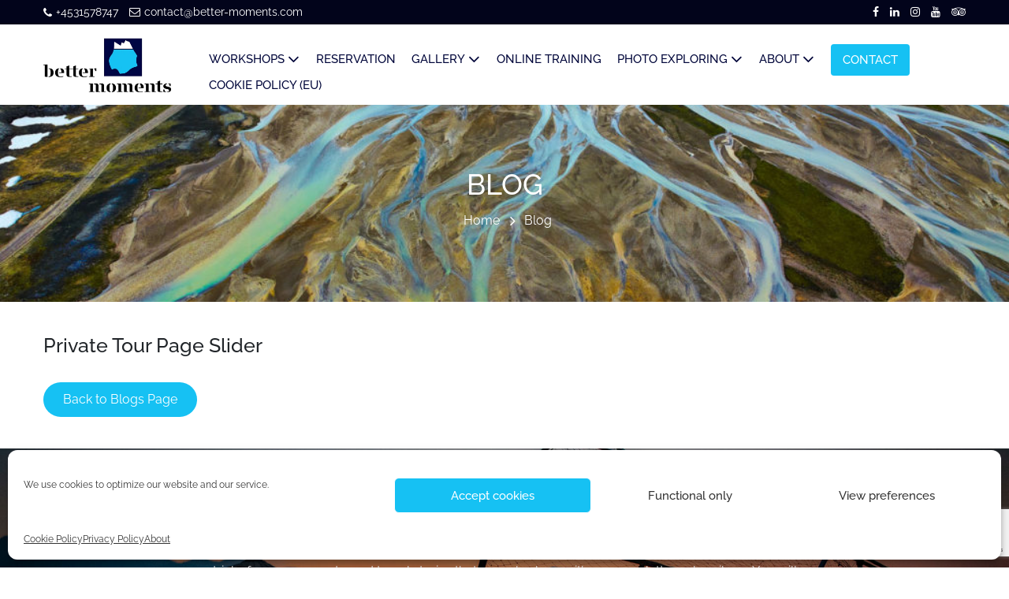

--- FILE ---
content_type: text/html; charset=UTF-8
request_url: https://bettermoments.com/slider/private-tour-page-slider/
body_size: 44570
content:
<!DOCTYPE html>
<html dir="ltr" lang="en-US" prefix="og: https://ogp.me/ns#">
    <head>
        <meta charset="UTF-8">
	    <meta name="viewport" content="width=device-width, initial-scale=1">
	    
		<!-- samir add custome css  -->
		
		


		 
		<style></style>
			
	 <script>(function(html){html.className = html.className.replace(/\bno-js\b/,'js')})(document.documentElement);</script>
<title>Private Tour Page Slider | Better Moments</title>
<link data-rocket-preload as="style" href="https://fonts.googleapis.com/css?family=Open%20Sans%3A400%2C300%2C300italic%2C400italic%2C600%2C600italic%2C700%7COpen%20Sans&#038;display=swap" rel="preload">
<link href="https://fonts.googleapis.com/css?family=Open%20Sans%3A400%2C300%2C300italic%2C400italic%2C600%2C600italic%2C700%7COpen%20Sans&#038;display=swap" media="print" onload="this.media=&#039;all&#039;" rel="stylesheet">
<noscript><link rel="stylesheet" href="https://fonts.googleapis.com/css?family=Open%20Sans%3A400%2C300%2C300italic%2C400italic%2C600%2C600italic%2C700%7COpen%20Sans&#038;display=swap"></noscript>
<link crossorigin data-rocket-preload as="font" href="https://bettermoments.com/wp-content/themes/better-moments/fonts/fontawesome-webfont.woff2?v=4.7.0" rel="preload">
<link crossorigin data-rocket-preload as="font" href="https://fonts.gstatic.com/s/raleway/v37/1Ptug8zYS_SKggPNyC0ITw.woff2" rel="preload">
<link crossorigin data-rocket-preload as="font" href="https://fonts.gstatic.com/s/opensans/v44/memvYaGs126MiZpBA-UvWbX2vVnXBbObj2OVTS-muw.woff2" rel="preload">
<link crossorigin data-rocket-preload as="font" href="https://bettermoments.com/wp-content/plugins/wp-mega-menu-pro/css/wpmm-icons/fonts/fontawesome-webfont.woff2?v=4.7.0" rel="preload">
<link crossorigin data-rocket-preload as="font" href="https://fonts.gstatic.com/s/opensans/v44/memSYaGs126MiZpBA-UvWbX2vVnXBbObj2OVZyOOSr4dVJWUgsjZ0B4gaVI.woff2" rel="preload">
<style id="wpr-usedcss">.no-js .owl-carousel{display:block}.owl-height{transition:height .5s ease-in-out}.carousel-item img,.carousel-item video{width:100%;height:75vh;object-fit:cover}img:is([sizes=auto i],[sizes^="auto," i]){contain-intrinsic-size:3000px 1500px}:where(.wp-block-button__link){border-radius:9999px;box-shadow:none;padding:calc(.667em + 2px) calc(1.333em + 2px);text-decoration:none}:root :where(.wp-block-button .wp-block-button__link.is-style-outline),:root :where(.wp-block-button.is-style-outline>.wp-block-button__link){border:2px solid;padding:.667em 1.333em}:root :where(.wp-block-button .wp-block-button__link.is-style-outline:not(.has-text-color)),:root :where(.wp-block-button.is-style-outline>.wp-block-button__link:not(.has-text-color)){color:currentColor}:root :where(.wp-block-button .wp-block-button__link.is-style-outline:not(.has-background)),:root :where(.wp-block-button.is-style-outline>.wp-block-button__link:not(.has-background)){background-color:initial;background-image:none}:where(.wp-block-calendar table:not(.has-background) th){background:#ddd}:where(.wp-block-columns){margin-bottom:1.75em}:where(.wp-block-columns.has-background){padding:1.25em 2.375em}:where(.wp-block-post-comments input[type=submit]){border:none}:where(.wp-block-cover-image:not(.has-text-color)),:where(.wp-block-cover:not(.has-text-color)){color:#fff}:where(.wp-block-cover-image.is-light:not(.has-text-color)),:where(.wp-block-cover.is-light:not(.has-text-color)){color:#000}:root :where(.wp-block-cover h1:not(.has-text-color)),:root :where(.wp-block-cover h2:not(.has-text-color)),:root :where(.wp-block-cover h3:not(.has-text-color)),:root :where(.wp-block-cover h4:not(.has-text-color)),:root :where(.wp-block-cover h5:not(.has-text-color)),:root :where(.wp-block-cover h6:not(.has-text-color)),:root :where(.wp-block-cover p:not(.has-text-color)){color:inherit}:where(.wp-block-file){margin-bottom:1.5em}:where(.wp-block-file__button){border-radius:2em;display:inline-block;padding:.5em 1em}:where(.wp-block-file__button):is(a):active,:where(.wp-block-file__button):is(a):focus,:where(.wp-block-file__button):is(a):hover,:where(.wp-block-file__button):is(a):visited{box-shadow:none;color:#fff;opacity:.85;text-decoration:none}:where(.wp-block-group.wp-block-group-is-layout-constrained){position:relative}:root :where(.wp-block-image.is-style-rounded img,.wp-block-image .is-style-rounded img){border-radius:9999px}:where(.wp-block-latest-comments:not([style*=line-height] .wp-block-latest-comments__comment)){line-height:1.1}:where(.wp-block-latest-comments:not([style*=line-height] .wp-block-latest-comments__comment-excerpt p)){line-height:1.8}:root :where(.wp-block-latest-posts.is-grid){padding:0}:root :where(.wp-block-latest-posts.wp-block-latest-posts__list){padding-left:0}ul{box-sizing:border-box}:root :where(.wp-block-list.has-background){padding:1.25em 2.375em}:where(.wp-block-navigation.has-background .wp-block-navigation-item a:not(.wp-element-button)),:where(.wp-block-navigation.has-background .wp-block-navigation-submenu a:not(.wp-element-button)){padding:.5em 1em}:where(.wp-block-navigation .wp-block-navigation__submenu-container .wp-block-navigation-item a:not(.wp-element-button)),:where(.wp-block-navigation .wp-block-navigation__submenu-container .wp-block-navigation-submenu a:not(.wp-element-button)),:where(.wp-block-navigation .wp-block-navigation__submenu-container .wp-block-navigation-submenu button.wp-block-navigation-item__content),:where(.wp-block-navigation .wp-block-navigation__submenu-container .wp-block-pages-list__item button.wp-block-navigation-item__content){padding:.5em 1em}:root :where(p.has-background){padding:1.25em 2.375em}:where(p.has-text-color:not(.has-link-color)) a{color:inherit}:where(.wp-block-post-comments-form) input:not([type=submit]),:where(.wp-block-post-comments-form) textarea{border:1px solid #949494;font-family:inherit;font-size:1em}:where(.wp-block-post-comments-form) input:where(:not([type=submit]):not([type=checkbox])),:where(.wp-block-post-comments-form) textarea{padding:calc(.667em + 2px)}:where(.wp-block-post-excerpt){box-sizing:border-box;margin-bottom:var(--wp--style--block-gap);margin-top:var(--wp--style--block-gap)}:where(.wp-block-preformatted.has-background){padding:1.25em 2.375em}:where(.wp-block-search__button){border:1px solid #ccc;padding:6px 10px}:where(.wp-block-search__input){font-family:inherit;font-size:inherit;font-style:inherit;font-weight:inherit;letter-spacing:inherit;line-height:inherit;text-transform:inherit}:where(.wp-block-search__button-inside .wp-block-search__inside-wrapper){border:1px solid #949494;box-sizing:border-box;padding:4px}:where(.wp-block-search__button-inside .wp-block-search__inside-wrapper) .wp-block-search__input{border:none;border-radius:0;padding:0 4px}:where(.wp-block-search__button-inside .wp-block-search__inside-wrapper) .wp-block-search__input:focus{outline:0}:where(.wp-block-search__button-inside .wp-block-search__inside-wrapper) :where(.wp-block-search__button){padding:4px 8px}:root :where(.wp-block-separator.is-style-dots){height:auto;line-height:1;text-align:center}:root :where(.wp-block-separator.is-style-dots):before{color:currentColor;content:"···";font-family:serif;font-size:1.5em;letter-spacing:2em;padding-left:2em}:root :where(.wp-block-site-logo.is-style-rounded){border-radius:9999px}:where(.wp-block-social-links:not(.is-style-logos-only)) .wp-social-link{background-color:#f0f0f0;color:#444}:where(.wp-block-social-links:not(.is-style-logos-only)) .wp-social-link-amazon{background-color:#f90;color:#fff}:where(.wp-block-social-links:not(.is-style-logos-only)) .wp-social-link-bandcamp{background-color:#1ea0c3;color:#fff}:where(.wp-block-social-links:not(.is-style-logos-only)) .wp-social-link-behance{background-color:#0757fe;color:#fff}:where(.wp-block-social-links:not(.is-style-logos-only)) .wp-social-link-bluesky{background-color:#0a7aff;color:#fff}:where(.wp-block-social-links:not(.is-style-logos-only)) .wp-social-link-codepen{background-color:#1e1f26;color:#fff}:where(.wp-block-social-links:not(.is-style-logos-only)) .wp-social-link-deviantart{background-color:#02e49b;color:#fff}:where(.wp-block-social-links:not(.is-style-logos-only)) .wp-social-link-discord{background-color:#5865f2;color:#fff}:where(.wp-block-social-links:not(.is-style-logos-only)) .wp-social-link-dribbble{background-color:#e94c89;color:#fff}:where(.wp-block-social-links:not(.is-style-logos-only)) .wp-social-link-dropbox{background-color:#4280ff;color:#fff}:where(.wp-block-social-links:not(.is-style-logos-only)) .wp-social-link-etsy{background-color:#f45800;color:#fff}:where(.wp-block-social-links:not(.is-style-logos-only)) .wp-social-link-facebook{background-color:#0866ff;color:#fff}:where(.wp-block-social-links:not(.is-style-logos-only)) .wp-social-link-fivehundredpx{background-color:#000;color:#fff}:where(.wp-block-social-links:not(.is-style-logos-only)) .wp-social-link-flickr{background-color:#0461dd;color:#fff}:where(.wp-block-social-links:not(.is-style-logos-only)) .wp-social-link-foursquare{background-color:#e65678;color:#fff}:where(.wp-block-social-links:not(.is-style-logos-only)) .wp-social-link-github{background-color:#24292d;color:#fff}:where(.wp-block-social-links:not(.is-style-logos-only)) .wp-social-link-goodreads{background-color:#eceadd;color:#382110}:where(.wp-block-social-links:not(.is-style-logos-only)) .wp-social-link-google{background-color:#ea4434;color:#fff}:where(.wp-block-social-links:not(.is-style-logos-only)) .wp-social-link-gravatar{background-color:#1d4fc4;color:#fff}:where(.wp-block-social-links:not(.is-style-logos-only)) .wp-social-link-instagram{background-color:#f00075;color:#fff}:where(.wp-block-social-links:not(.is-style-logos-only)) .wp-social-link-lastfm{background-color:#e21b24;color:#fff}:where(.wp-block-social-links:not(.is-style-logos-only)) .wp-social-link-linkedin{background-color:#0d66c2;color:#fff}:where(.wp-block-social-links:not(.is-style-logos-only)) .wp-social-link-mastodon{background-color:#3288d4;color:#fff}:where(.wp-block-social-links:not(.is-style-logos-only)) .wp-social-link-medium{background-color:#000;color:#fff}:where(.wp-block-social-links:not(.is-style-logos-only)) .wp-social-link-meetup{background-color:#f6405f;color:#fff}:where(.wp-block-social-links:not(.is-style-logos-only)) .wp-social-link-patreon{background-color:#000;color:#fff}:where(.wp-block-social-links:not(.is-style-logos-only)) .wp-social-link-pinterest{background-color:#e60122;color:#fff}:where(.wp-block-social-links:not(.is-style-logos-only)) .wp-social-link-pocket{background-color:#ef4155;color:#fff}:where(.wp-block-social-links:not(.is-style-logos-only)) .wp-social-link-reddit{background-color:#ff4500;color:#fff}:where(.wp-block-social-links:not(.is-style-logos-only)) .wp-social-link-skype{background-color:#0478d7;color:#fff}:where(.wp-block-social-links:not(.is-style-logos-only)) .wp-social-link-snapchat{background-color:#fefc00;color:#fff;stroke:#000}:where(.wp-block-social-links:not(.is-style-logos-only)) .wp-social-link-soundcloud{background-color:#ff5600;color:#fff}:where(.wp-block-social-links:not(.is-style-logos-only)) .wp-social-link-spotify{background-color:#1bd760;color:#fff}:where(.wp-block-social-links:not(.is-style-logos-only)) .wp-social-link-telegram{background-color:#2aabee;color:#fff}:where(.wp-block-social-links:not(.is-style-logos-only)) .wp-social-link-threads{background-color:#000;color:#fff}:where(.wp-block-social-links:not(.is-style-logos-only)) .wp-social-link-tiktok{background-color:#000;color:#fff}:where(.wp-block-social-links:not(.is-style-logos-only)) .wp-social-link-tumblr{background-color:#011835;color:#fff}:where(.wp-block-social-links:not(.is-style-logos-only)) .wp-social-link-twitch{background-color:#6440a4;color:#fff}:where(.wp-block-social-links:not(.is-style-logos-only)) .wp-social-link-twitter{background-color:#1da1f2;color:#fff}:where(.wp-block-social-links:not(.is-style-logos-only)) .wp-social-link-vimeo{background-color:#1eb7ea;color:#fff}:where(.wp-block-social-links:not(.is-style-logos-only)) .wp-social-link-vk{background-color:#4680c2;color:#fff}:where(.wp-block-social-links:not(.is-style-logos-only)) .wp-social-link-wordpress{background-color:#3499cd;color:#fff}:where(.wp-block-social-links:not(.is-style-logos-only)) .wp-social-link-whatsapp{background-color:#25d366;color:#fff}:where(.wp-block-social-links:not(.is-style-logos-only)) .wp-social-link-x{background-color:#000;color:#fff}:where(.wp-block-social-links:not(.is-style-logos-only)) .wp-social-link-yelp{background-color:#d32422;color:#fff}:where(.wp-block-social-links:not(.is-style-logos-only)) .wp-social-link-youtube{background-color:red;color:#fff}:where(.wp-block-social-links.is-style-logos-only) .wp-social-link{background:0 0}:where(.wp-block-social-links.is-style-logos-only) .wp-social-link svg{height:1.25em;width:1.25em}:where(.wp-block-social-links.is-style-logos-only) .wp-social-link-amazon{color:#f90}:where(.wp-block-social-links.is-style-logos-only) .wp-social-link-bandcamp{color:#1ea0c3}:where(.wp-block-social-links.is-style-logos-only) .wp-social-link-behance{color:#0757fe}:where(.wp-block-social-links.is-style-logos-only) .wp-social-link-bluesky{color:#0a7aff}:where(.wp-block-social-links.is-style-logos-only) .wp-social-link-codepen{color:#1e1f26}:where(.wp-block-social-links.is-style-logos-only) .wp-social-link-deviantart{color:#02e49b}:where(.wp-block-social-links.is-style-logos-only) .wp-social-link-discord{color:#5865f2}:where(.wp-block-social-links.is-style-logos-only) .wp-social-link-dribbble{color:#e94c89}:where(.wp-block-social-links.is-style-logos-only) .wp-social-link-dropbox{color:#4280ff}:where(.wp-block-social-links.is-style-logos-only) .wp-social-link-etsy{color:#f45800}:where(.wp-block-social-links.is-style-logos-only) .wp-social-link-facebook{color:#0866ff}:where(.wp-block-social-links.is-style-logos-only) .wp-social-link-fivehundredpx{color:#000}:where(.wp-block-social-links.is-style-logos-only) .wp-social-link-flickr{color:#0461dd}:where(.wp-block-social-links.is-style-logos-only) .wp-social-link-foursquare{color:#e65678}:where(.wp-block-social-links.is-style-logos-only) .wp-social-link-github{color:#24292d}:where(.wp-block-social-links.is-style-logos-only) .wp-social-link-goodreads{color:#382110}:where(.wp-block-social-links.is-style-logos-only) .wp-social-link-google{color:#ea4434}:where(.wp-block-social-links.is-style-logos-only) .wp-social-link-gravatar{color:#1d4fc4}:where(.wp-block-social-links.is-style-logos-only) .wp-social-link-instagram{color:#f00075}:where(.wp-block-social-links.is-style-logos-only) .wp-social-link-lastfm{color:#e21b24}:where(.wp-block-social-links.is-style-logos-only) .wp-social-link-linkedin{color:#0d66c2}:where(.wp-block-social-links.is-style-logos-only) .wp-social-link-mastodon{color:#3288d4}:where(.wp-block-social-links.is-style-logos-only) .wp-social-link-medium{color:#000}:where(.wp-block-social-links.is-style-logos-only) .wp-social-link-meetup{color:#f6405f}:where(.wp-block-social-links.is-style-logos-only) .wp-social-link-patreon{color:#000}:where(.wp-block-social-links.is-style-logos-only) .wp-social-link-pinterest{color:#e60122}:where(.wp-block-social-links.is-style-logos-only) .wp-social-link-pocket{color:#ef4155}:where(.wp-block-social-links.is-style-logos-only) .wp-social-link-reddit{color:#ff4500}:where(.wp-block-social-links.is-style-logos-only) .wp-social-link-skype{color:#0478d7}:where(.wp-block-social-links.is-style-logos-only) .wp-social-link-snapchat{color:#fff;stroke:#000}:where(.wp-block-social-links.is-style-logos-only) .wp-social-link-soundcloud{color:#ff5600}:where(.wp-block-social-links.is-style-logos-only) .wp-social-link-spotify{color:#1bd760}:where(.wp-block-social-links.is-style-logos-only) .wp-social-link-telegram{color:#2aabee}:where(.wp-block-social-links.is-style-logos-only) .wp-social-link-threads{color:#000}:where(.wp-block-social-links.is-style-logos-only) .wp-social-link-tiktok{color:#000}:where(.wp-block-social-links.is-style-logos-only) .wp-social-link-tumblr{color:#011835}:where(.wp-block-social-links.is-style-logos-only) .wp-social-link-twitch{color:#6440a4}:where(.wp-block-social-links.is-style-logos-only) .wp-social-link-twitter{color:#1da1f2}:where(.wp-block-social-links.is-style-logos-only) .wp-social-link-vimeo{color:#1eb7ea}:where(.wp-block-social-links.is-style-logos-only) .wp-social-link-vk{color:#4680c2}:where(.wp-block-social-links.is-style-logos-only) .wp-social-link-whatsapp{color:#25d366}:where(.wp-block-social-links.is-style-logos-only) .wp-social-link-wordpress{color:#3499cd}:where(.wp-block-social-links.is-style-logos-only) .wp-social-link-x{color:#000}:where(.wp-block-social-links.is-style-logos-only) .wp-social-link-yelp{color:#d32422}:where(.wp-block-social-links.is-style-logos-only) .wp-social-link-youtube{color:red}:root :where(.wp-block-social-links .wp-social-link a){padding:.25em}:root :where(.wp-block-social-links.is-style-logos-only .wp-social-link a){padding:0}:root :where(.wp-block-social-links.is-style-pill-shape .wp-social-link a){padding-left:.6666666667em;padding-right:.6666666667em}:root :where(.wp-block-tag-cloud.is-style-outline){display:flex;flex-wrap:wrap;gap:1ch}:root :where(.wp-block-tag-cloud.is-style-outline a){border:1px solid;font-size:unset!important;margin-right:0;padding:1ch 2ch;text-decoration:none!important}:root :where(.wp-block-table-of-contents){box-sizing:border-box}:where(.wp-block-term-description){box-sizing:border-box;margin-bottom:var(--wp--style--block-gap);margin-top:var(--wp--style--block-gap)}:where(pre.wp-block-verse){font-family:inherit}:root{--wp--preset--font-size--normal:16px;--wp--preset--font-size--huge:42px}.screen-reader-text{border:0;clip-path:inset(50%);height:1px;margin:-1px;overflow:hidden;padding:0;position:absolute;width:1px;word-wrap:normal!important}.screen-reader-text:focus{background-color:#ddd;clip-path:none;color:#444;display:block;font-size:1em;height:auto;left:5px;line-height:normal;padding:15px 23px 14px;text-decoration:none;top:5px;width:auto;z-index:100000}html :where(.has-border-color){border-style:solid}html :where([style*=border-top-color]){border-top-style:solid}html :where([style*=border-right-color]){border-right-style:solid}html :where([style*=border-bottom-color]){border-bottom-style:solid}html :where([style*=border-left-color]){border-left-style:solid}html :where([style*=border-width]){border-style:solid}html :where([style*=border-top-width]){border-top-style:solid}html :where([style*=border-right-width]){border-right-style:solid}html :where([style*=border-bottom-width]){border-bottom-style:solid}html :where([style*=border-left-width]){border-left-style:solid}html :where(img[class*=wp-image-]){height:auto;max-width:100%}:where(figure){margin:0 0 1em}html :where(.is-position-sticky){--wp-admin--admin-bar--position-offset:var(--wp-admin--admin-bar--height,0px)}@media screen and (max-width:600px){html :where(.is-position-sticky){--wp-admin--admin-bar--position-offset:0px}}:root{--wp--preset--aspect-ratio--square:1;--wp--preset--aspect-ratio--4-3:4/3;--wp--preset--aspect-ratio--3-4:3/4;--wp--preset--aspect-ratio--3-2:3/2;--wp--preset--aspect-ratio--2-3:2/3;--wp--preset--aspect-ratio--16-9:16/9;--wp--preset--aspect-ratio--9-16:9/16;--wp--preset--color--black:#000000;--wp--preset--color--cyan-bluish-gray:#abb8c3;--wp--preset--color--white:#ffffff;--wp--preset--color--pale-pink:#f78da7;--wp--preset--color--vivid-red:#cf2e2e;--wp--preset--color--luminous-vivid-orange:#ff6900;--wp--preset--color--luminous-vivid-amber:#fcb900;--wp--preset--color--light-green-cyan:#7bdcb5;--wp--preset--color--vivid-green-cyan:#00d084;--wp--preset--color--pale-cyan-blue:#8ed1fc;--wp--preset--color--vivid-cyan-blue:#0693e3;--wp--preset--color--vivid-purple:#9b51e0;--wp--preset--gradient--vivid-cyan-blue-to-vivid-purple:linear-gradient(135deg,rgba(6, 147, 227, 1) 0%,rgb(155, 81, 224) 100%);--wp--preset--gradient--light-green-cyan-to-vivid-green-cyan:linear-gradient(135deg,rgb(122, 220, 180) 0%,rgb(0, 208, 130) 100%);--wp--preset--gradient--luminous-vivid-amber-to-luminous-vivid-orange:linear-gradient(135deg,rgba(252, 185, 0, 1) 0%,rgba(255, 105, 0, 1) 100%);--wp--preset--gradient--luminous-vivid-orange-to-vivid-red:linear-gradient(135deg,rgba(255, 105, 0, 1) 0%,rgb(207, 46, 46) 100%);--wp--preset--gradient--very-light-gray-to-cyan-bluish-gray:linear-gradient(135deg,rgb(238, 238, 238) 0%,rgb(169, 184, 195) 100%);--wp--preset--gradient--cool-to-warm-spectrum:linear-gradient(135deg,rgb(74, 234, 220) 0%,rgb(151, 120, 209) 20%,rgb(207, 42, 186) 40%,rgb(238, 44, 130) 60%,rgb(251, 105, 98) 80%,rgb(254, 248, 76) 100%);--wp--preset--gradient--blush-light-purple:linear-gradient(135deg,rgb(255, 206, 236) 0%,rgb(152, 150, 240) 100%);--wp--preset--gradient--blush-bordeaux:linear-gradient(135deg,rgb(254, 205, 165) 0%,rgb(254, 45, 45) 50%,rgb(107, 0, 62) 100%);--wp--preset--gradient--luminous-dusk:linear-gradient(135deg,rgb(255, 203, 112) 0%,rgb(199, 81, 192) 50%,rgb(65, 88, 208) 100%);--wp--preset--gradient--pale-ocean:linear-gradient(135deg,rgb(255, 245, 203) 0%,rgb(182, 227, 212) 50%,rgb(51, 167, 181) 100%);--wp--preset--gradient--electric-grass:linear-gradient(135deg,rgb(202, 248, 128) 0%,rgb(113, 206, 126) 100%);--wp--preset--gradient--midnight:linear-gradient(135deg,rgb(2, 3, 129) 0%,rgb(40, 116, 252) 100%);--wp--preset--font-size--small:13px;--wp--preset--font-size--medium:20px;--wp--preset--font-size--large:36px;--wp--preset--font-size--x-large:42px;--wp--preset--spacing--20:0.44rem;--wp--preset--spacing--30:0.67rem;--wp--preset--spacing--40:1rem;--wp--preset--spacing--50:1.5rem;--wp--preset--spacing--60:2.25rem;--wp--preset--spacing--70:3.38rem;--wp--preset--spacing--80:5.06rem;--wp--preset--shadow--natural:6px 6px 9px rgba(0, 0, 0, .2);--wp--preset--shadow--deep:12px 12px 50px rgba(0, 0, 0, .4);--wp--preset--shadow--sharp:6px 6px 0px rgba(0, 0, 0, .2);--wp--preset--shadow--outlined:6px 6px 0px -3px rgba(255, 255, 255, 1),6px 6px rgba(0, 0, 0, 1);--wp--preset--shadow--crisp:6px 6px 0px rgba(0, 0, 0, 1)}:where(.is-layout-flex){gap:.5em}:where(.is-layout-grid){gap:.5em}:where(.wp-block-post-template.is-layout-flex){gap:1.25em}:where(.wp-block-post-template.is-layout-grid){gap:1.25em}:where(.wp-block-columns.is-layout-flex){gap:2em}:where(.wp-block-columns.is-layout-grid){gap:2em}:root :where(.wp-block-pullquote){font-size:1.5em;line-height:1.6}input[class*=apbct].apbct_special_field{display:none!important}.apbct-tooltip{border-radius:5px;background:#d3d3d3}.apbct-tooltip{display:none;position:inherit;margin-top:5px;left:5px;opacity:.9}.apbct-popup-fade:before{content:'';background:#000;position:fixed;left:0;top:0;width:100%;height:100%;opacity:.7;z-index:9999}.apbct-popup{position:fixed;top:20%;left:50%;padding:20px;width:360px;margin-left:-200px;background:#fff;border:1px solid;border-radius:4px;z-index:99999;opacity:1}.apbct-check_email_exist-bad_email,.apbct-check_email_exist-good_email,.apbct-check_email_exist-load{z-index:9999;margin:0 6px;transition:none!important;background-size:contain;background-repeat:no-repeat;background-position-x:right;background-position-y:center;cursor:pointer}.apbct-check_email_exist-load{background-size:contain;background-image:url(https://bettermoments.com/wp-content/plugins/cleantalk-spam-protect/css/images/checking_email.gif)}.apbct-check_email_exist-block{position:fixed;display:block}.apbct-check_email_exist-good_email{background-image:url(https://bettermoments.com/wp-content/plugins/cleantalk-spam-protect/css/images/good_email.svg)}.apbct-check_email_exist-bad_email{background-image:url(https://bettermoments.com/wp-content/plugins/cleantalk-spam-protect/css/images/bad_email.svg)}.apbct-check_email_exist-popup_description{display:none;position:fixed;padding:2px;border:1px solid #e5e8ed;border-radius:16px 16px 0;background:#fff;background-position-x:right;font-size:14px;text-align:center;transition:all 1s ease-out}@media screen and (max-width:782px){.apbct-check_email_exist-popup_description{width:100%}}.apbct_dog_one,.apbct_dog_three,.apbct_dog_two{animation-duration:1.5s;animation-iteration-count:infinite;animation-name:apbct_dog}.apbct-email-encoder-popup{width:30vw;min-width:400px;font-size:16px}.apbct-email-encoder--popup-header{font-size:16px;color:#333}.apbct-email-encoder-elements_center{display:flex;flex-direction:column;justify-content:center;align-items:center;font-size:16px!important;color:#000!important}.top-margin-long{margin-top:5px}.apbct-tooltip{display:none}.apbct-email-encoder-select-whole-email{-webkit-user-select:all;user-select:all}.apbct-email-encoder-got-it-button{all:unset;margin-top:10px;padding:5px 10px;border-radius:5px;background-color:#333;color:#fff;cursor:pointer;transition:background-color .3s}.apbct-ee-animation-wrapper{display:flex;height:60px;justify-content:center;font-size:16px;align-items:center}.apbct_dog{margin:0 5px;color:transparent;text-shadow:0 0 2px #aaa}.apbct_dog_one{animation-delay:0s}.apbct_dog_two{animation-delay:.5s}.apbct_dog_three{animation-delay:1s}@keyframes apbct_dog{0%,100%,75%{scale:100%;color:transparent;text-shadow:0 0 2px #aaa}25%{scale:200%;color:unset;text-shadow:unset}}@media screen and (max-width:782px){.apbct-email-encoder-popup{width:20vw;min-width:200px;font-size:16px;top:20%;left:75%}.apbct-email-encoder-elements_center{flex-direction:column!important;text-align:center}}.cmplz-blocked-content-notice{display:none}.cmplz-optin .cmplz-blocked-content-container .cmplz-blocked-content-notice,.cmplz-optin .cmplz-wp-video .cmplz-blocked-content-notice{display:block}.cmplz-blocked-content-container,.cmplz-wp-video{animation-name:cmplz-fadein;animation-duration:.6s;background:#fff;border:0;border-radius:3px;box-shadow:0 0 1px 0 rgba(0,0,0,.5),0 1px 10px 0 rgba(0,0,0,.15);display:flex;justify-content:center;align-items:center;background-repeat:no-repeat!important;background-size:cover!important;height:inherit;position:relative}.cmplz-blocked-content-container iframe,.cmplz-wp-video iframe{visibility:hidden;max-height:100%;border:0!important}.cmplz-blocked-content-container .cmplz-blocked-content-notice,.cmplz-wp-video .cmplz-blocked-content-notice{white-space:normal;text-transform:initial;position:absolute!important;width:100%;top:50%;left:50%;transform:translate(-50%,-50%);max-width:300px;font-size:14px;padding:10px;background-color:rgba(0,0,0,.5);color:#fff;text-align:center;z-index:98;line-height:23px}.cmplz-blocked-content-container .cmplz-blocked-content-notice .cmplz-links,.cmplz-wp-video .cmplz-blocked-content-notice .cmplz-links{display:block;margin-bottom:10px}.cmplz-blocked-content-container .cmplz-blocked-content-notice .cmplz-links a,.cmplz-wp-video .cmplz-blocked-content-notice .cmplz-links a{color:#fff}.cmplz-blocked-content-container div div{display:none}.cmplz-wp-video .cmplz-placeholder-element{width:100%;height:inherit}@keyframes cmplz-fadein{from{opacity:0}to{opacity:1}}:root{--blue:#007bff;--indigo:#6610f2;--purple:#6f42c1;--pink:#e83e8c;--red:#dc3545;--orange:#fd7e14;--yellow:#ffc107;--green:#28a745;--teal:#20c997;--cyan:#17a2b8;--white:#fff;--gray:#6c757d;--gray-dark:#343a40;--primary:#007bff;--secondary:#6c757d;--success:#28a745;--info:#17a2b8;--warning:#ffc107;--danger:#dc3545;--light:#f8f9fa;--dark:#343a40;--breakpoint-xs:0;--breakpoint-sm:576px;--breakpoint-md:768px;--breakpoint-lg:992px;--breakpoint-xl:1200px;--font-family-sans-serif:-apple-system,BlinkMacSystemFont,"Segoe UI",Roboto,"Helvetica Neue",Arial,"Noto Sans",sans-serif,"Apple Color Emoji","Segoe UI Emoji","Segoe UI Symbol","Noto Color Emoji";--font-family-monospace:SFMono-Regular,Menlo,Monaco,Consolas,"Liberation Mono","Courier New",monospace}*,::after,::before{box-sizing:border-box}html{font-family:sans-serif;line-height:1.15;-webkit-text-size-adjust:100%;-webkit-tap-highlight-color:transparent}article,aside,figcaption,figure,footer,header,hgroup,main,nav,section{display:block}body{margin:0;font-family:-apple-system,BlinkMacSystemFont,"Segoe UI",Roboto,"Helvetica Neue",Arial,"Noto Sans",sans-serif,"Apple Color Emoji","Segoe UI Emoji","Segoe UI Symbol","Noto Color Emoji";font-size:1rem;font-weight:400;line-height:1.5;color:#212529;text-align:left;background-color:#fff}[tabindex="-1"]:focus{outline:0!important}h1,h2,h3,h4{margin-top:0;margin-bottom:.5rem}p{margin-top:0;margin-bottom:1rem}abbr[data-original-title],abbr[title]{text-decoration:underline;-webkit-text-decoration:underline dotted;text-decoration:underline dotted;cursor:help;border-bottom:0;-webkit-text-decoration-skip-ink:none;text-decoration-skip-ink:none}ul{margin-top:0;margin-bottom:1rem}ul ul{margin-bottom:0}strong{font-weight:bolder}a{color:#007bff;text-decoration:none;background-color:transparent}a:hover{color:#0056b3;text-decoration:underline}a:not([href]):not([tabindex]){color:inherit;text-decoration:none}a:not([href]):not([tabindex]):focus,a:not([href]):not([tabindex]):hover{color:inherit;text-decoration:none}a:not([href]):not([tabindex]):focus{outline:0}pre{font-family:SFMono-Regular,Menlo,Monaco,Consolas,"Liberation Mono","Courier New",monospace;font-size:1em}pre{margin-top:0;margin-bottom:1rem;overflow:auto}figure{margin:0 0 1rem}img{vertical-align:middle;border-style:none}svg{overflow:hidden;vertical-align:middle}table{border-collapse:collapse}label{display:inline-block;margin-bottom:.5rem}button{border-radius:0}button:focus{outline:dotted 1px;outline:-webkit-focus-ring-color auto 5px}button,input,optgroup,select,textarea{margin:0;font-family:inherit;font-size:inherit;line-height:inherit}button,input{overflow:visible}button,select{text-transform:none}select{word-wrap:normal}[type=button],[type=reset],[type=submit],button{-webkit-appearance:button}[type=button]:not(:disabled),[type=reset]:not(:disabled),[type=submit]:not(:disabled),button:not(:disabled){cursor:pointer}[type=button]::-moz-focus-inner,[type=reset]::-moz-focus-inner,[type=submit]::-moz-focus-inner,button::-moz-focus-inner{padding:0;border-style:none}input[type=checkbox],input[type=radio]{box-sizing:border-box;padding:0}input[type=date],input[type=datetime-local],input[type=month],input[type=time]{-webkit-appearance:listbox}textarea{overflow:auto;resize:vertical}fieldset{min-width:0;padding:0;margin:0;border:0}legend{display:block;width:100%;max-width:100%;padding:0;margin-bottom:.5rem;font-size:1.5rem;line-height:inherit;color:inherit;white-space:normal}progress{vertical-align:baseline}[type=number]::-webkit-inner-spin-button,[type=number]::-webkit-outer-spin-button{height:auto}[type=search]{outline-offset:-2px;-webkit-appearance:none}[type=search]::-webkit-search-decoration{-webkit-appearance:none}::-webkit-file-upload-button{font:inherit;-webkit-appearance:button}output{display:inline-block}summary{display:list-item;cursor:pointer}template{display:none}[hidden]{display:none!important}h1,h2,h3,h4{margin-bottom:.5rem;font-weight:500;line-height:1.2}h1{font-size:2.5rem}h2{font-size:2rem}h3{font-size:1.75rem}h4{font-size:1.5rem}.mark,mark{padding:.2em;background-color:#fcf8e3}.list-unstyled{padding-left:0;list-style:none}.img-fluid{max-width:100%;height:auto}.figure{display:inline-block}pre{display:block;font-size:87.5%;color:#212529}.container{width:100%;padding-right:15px;padding-left:15px;margin-right:auto;margin-left:auto}@media (min-width:576px){.container{max-width:540px}}@media (min-width:768px){.container{max-width:720px}}@media (min-width:992px){.container{max-width:960px}}@media (min-width:1200px){.container{max-width:1140px}}.row{display:-ms-flexbox;display:flex;-ms-flex-wrap:wrap;flex-wrap:wrap;margin-right:-15px;margin-left:-15px}.col-4,.col-8,.col-lg-10,.col-lg-2,.col-md-10,.col-md-12,.col-md-2,.col-md-3,.col-md-4,.col-md-8,.col-sm-12,.col-sm-6{position:relative;width:100%;padding-right:15px;padding-left:15px}.col-4{-ms-flex:0 0 33.333333%;flex:0 0 33.333333%;max-width:33.333333%}.col-8{-ms-flex:0 0 66.666667%;flex:0 0 66.666667%;max-width:66.666667%}@media (min-width:576px){.col-sm-6{-ms-flex:0 0 50%;flex:0 0 50%;max-width:50%}.col-sm-12{-ms-flex:0 0 100%;flex:0 0 100%;max-width:100%}}@media (min-width:768px){.col-md-2{-ms-flex:0 0 16.666667%;flex:0 0 16.666667%;max-width:16.666667%}.col-md-3{-ms-flex:0 0 25%;flex:0 0 25%;max-width:25%}.col-md-4{-ms-flex:0 0 33.333333%;flex:0 0 33.333333%;max-width:33.333333%}.col-md-8{-ms-flex:0 0 66.666667%;flex:0 0 66.666667%;max-width:66.666667%}.col-md-10{-ms-flex:0 0 83.333333%;flex:0 0 83.333333%;max-width:83.333333%}.col-md-12{-ms-flex:0 0 100%;flex:0 0 100%;max-width:100%}}@media (min-width:992px){.col-lg-2{-ms-flex:0 0 16.666667%;flex:0 0 16.666667%;max-width:16.666667%}.col-lg-10{-ms-flex:0 0 83.333333%;flex:0 0 83.333333%;max-width:83.333333%}}.table{width:100%;margin-bottom:1rem;color:#212529}.table tbody+tbody{border-top:2px solid #dee2e6}.form-control{display:block;width:100%;height:calc(1.5em + .75rem + 2px);padding:.375rem .75rem;font-size:1rem;font-weight:400;line-height:1.5;color:#495057;background-color:#fff;background-clip:padding-box;border:1px solid #ced4da;border-radius:.25rem;transition:border-color .15s ease-in-out,box-shadow .15s ease-in-out}@media (prefers-reduced-motion:reduce){.form-control{transition:none}}.form-control::-ms-expand{background-color:transparent;border:0}.form-control:focus{color:#495057;background-color:#fff;border-color:#80bdff;outline:0;box-shadow:0 0 0 .2rem rgba(0,123,255,.25)}.form-control::-webkit-input-placeholder{color:#6c757d;opacity:1}.form-control::-moz-placeholder{color:#6c757d;opacity:1}.form-control:-ms-input-placeholder{color:#6c757d;opacity:1}.form-control::-ms-input-placeholder{color:#6c757d;opacity:1}.form-control::placeholder{color:#6c757d;opacity:1}.form-control:disabled{background-color:#e9ecef;opacity:1}select.form-control:focus::-ms-value{color:#495057;background-color:#fff}select.form-control[multiple],select.form-control[size]{height:auto}textarea.form-control{height:auto}.form-group{margin-bottom:1rem}.btn{display:inline-block;font-weight:400;color:#212529;text-align:center;vertical-align:middle;-webkit-user-select:none;-moz-user-select:none;-ms-user-select:none;user-select:none;background-color:transparent;border:1px solid transparent;padding:.375rem .75rem;font-size:1rem;line-height:1.5;border-radius:.25rem;transition:color .15s ease-in-out,background-color .15s ease-in-out,border-color .15s ease-in-out,box-shadow .15s ease-in-out}@media (prefers-reduced-motion:reduce){.btn{transition:none}}.btn:hover{color:#212529;text-decoration:none}.btn.focus,.btn:focus{outline:0;box-shadow:0 0 0 .2rem rgba(0,123,255,.25)}.btn.disabled,.btn:disabled{opacity:.65}a.btn.disabled,fieldset:disabled a.btn{pointer-events:none}.fade{transition:opacity .15s linear}@media (prefers-reduced-motion:reduce){.fade{transition:none}}.fade:not(.show){opacity:0}.collapse:not(.show){display:none}.collapsing{position:relative;height:0;overflow:hidden;transition:height .35s ease}.dropdown,.dropleft,.dropright,.dropup{position:relative}.dropdown-toggle{white-space:nowrap}.dropdown-toggle::after{display:inline-block;margin-left:.255em;vertical-align:.255em;content:"";border-top:.3em solid;border-right:.3em solid transparent;border-bottom:0;border-left:.3em solid transparent}.dropdown-toggle:empty::after{margin-left:0}.dropdown-menu{position:absolute;top:100%;left:0;z-index:1000;display:none;float:left;min-width:10rem;padding:.5rem 0;margin:.125rem 0 0;font-size:1rem;color:#212529;text-align:left;list-style:none;background-color:#fff;background-clip:padding-box;border:1px solid rgba(0,0,0,.15);border-radius:.25rem}.dropdown-menu-right{right:0;left:auto}.dropup .dropdown-menu{top:auto;bottom:100%;margin-top:0;margin-bottom:.125rem}.dropup .dropdown-toggle::after{display:inline-block;margin-left:.255em;vertical-align:.255em;content:"";border-top:0;border-right:.3em solid transparent;border-bottom:.3em solid;border-left:.3em solid transparent}.dropup .dropdown-toggle:empty::after{margin-left:0}.dropright .dropdown-menu{top:0;right:auto;left:100%;margin-top:0;margin-left:.125rem}.dropright .dropdown-toggle::after{display:inline-block;margin-left:.255em;vertical-align:.255em;content:"";border-top:.3em solid transparent;border-right:0;border-bottom:.3em solid transparent;border-left:.3em solid}.dropright .dropdown-toggle:empty::after{margin-left:0}.dropright .dropdown-toggle::after{vertical-align:0}.dropleft .dropdown-menu{top:0;right:100%;left:auto;margin-top:0;margin-right:.125rem}.dropleft .dropdown-toggle::after{display:inline-block;margin-left:.255em;vertical-align:.255em;content:""}.dropleft .dropdown-toggle::after{display:none}.dropleft .dropdown-toggle::before{display:inline-block;margin-right:.255em;vertical-align:.255em;content:"";border-top:.3em solid transparent;border-right:.3em solid;border-bottom:.3em solid transparent}.dropleft .dropdown-toggle:empty::after{margin-left:0}.dropleft .dropdown-toggle::before{vertical-align:0}.dropdown-menu[x-placement^=bottom],.dropdown-menu[x-placement^=left],.dropdown-menu[x-placement^=right],.dropdown-menu[x-placement^=top]{right:auto;bottom:auto}.dropdown-item{display:block;width:100%;padding:.25rem 1.5rem;clear:both;font-weight:400;color:#212529;text-align:inherit;white-space:nowrap;background-color:transparent;border:0}.dropdown-item:focus,.dropdown-item:hover{color:#16181b;text-decoration:none;background-color:#f8f9fa}.dropdown-item.active,.dropdown-item:active{color:#fff;text-decoration:none;background-color:#007bff}.dropdown-item.disabled,.dropdown-item:disabled{color:#6c757d;pointer-events:none;background-color:transparent}.dropdown-menu.show{display:block}.nav{display:-ms-flexbox;display:flex;-ms-flex-wrap:wrap;flex-wrap:wrap;padding-left:0;margin-bottom:0;list-style:none}.nav-link{display:block;padding:.5rem 1rem}.nav-link:focus,.nav-link:hover{text-decoration:none}.nav-link.disabled{color:#6c757d;pointer-events:none;cursor:default}.navbar{position:relative;display:-ms-flexbox;display:flex;-ms-flex-wrap:wrap;flex-wrap:wrap;-ms-flex-align:center;align-items:center;-ms-flex-pack:justify;justify-content:space-between;padding:.5rem 1rem}.navbar>.container{display:-ms-flexbox;display:flex;-ms-flex-wrap:wrap;flex-wrap:wrap;-ms-flex-align:center;align-items:center;-ms-flex-pack:justify;justify-content:space-between}.navbar-nav{display:-ms-flexbox;display:flex;-ms-flex-direction:column;flex-direction:column;padding-left:0;margin-bottom:0;list-style:none}.navbar-nav .nav-link{padding-right:0;padding-left:0}.navbar-nav .dropdown-menu{position:static;float:none}.card{position:relative;display:-ms-flexbox;display:flex;-ms-flex-direction:column;flex-direction:column;min-width:0;word-wrap:break-word;background-color:#fff;background-clip:border-box;border:1px solid rgba(0,0,0,.125);border-radius:.25rem}.card>.list-group:first-child .list-group-item:first-child{border-top-left-radius:.25rem;border-top-right-radius:.25rem}.card>.list-group:last-child .list-group-item:last-child{border-bottom-right-radius:.25rem;border-bottom-left-radius:.25rem}.breadcrumb{display:-ms-flexbox;display:flex;-ms-flex-wrap:wrap;flex-wrap:wrap;padding:.75rem 1rem;margin-bottom:1rem;list-style:none;background-color:#e9ecef;border-radius:.25rem}.alert{position:relative;padding:.75rem 1.25rem;margin-bottom:1rem;border:1px solid transparent;border-radius:.25rem}.progress{display:-ms-flexbox;display:flex;height:1rem;overflow:hidden;font-size:.75rem;background-color:#e9ecef;border-radius:.25rem}.list-group{display:-ms-flexbox;display:flex;-ms-flex-direction:column;flex-direction:column;padding-left:0;margin-bottom:0}.list-group-item{position:relative;display:block;padding:.75rem 1.25rem;margin-bottom:-1px;background-color:#fff;border:1px solid rgba(0,0,0,.125)}.list-group-item:first-child{border-top-left-radius:.25rem;border-top-right-radius:.25rem}.list-group-item:last-child{margin-bottom:0;border-bottom-right-radius:.25rem;border-bottom-left-radius:.25rem}.list-group-item.disabled,.list-group-item:disabled{color:#6c757d;pointer-events:none;background-color:#fff}.list-group-item.active{z-index:2;color:#fff;background-color:#007bff;border-color:#007bff}.close{float:right;font-size:1.5rem;font-weight:700;line-height:1;color:#000;text-shadow:0 1px 0 #fff;opacity:.5}.close:hover{color:#000;text-decoration:none}.close:not(:disabled):not(.disabled):focus,.close:not(:disabled):not(.disabled):hover{opacity:.75}button.close{padding:0;background-color:transparent;border:0;-webkit-appearance:none;-moz-appearance:none;appearance:none}a.close.disabled{pointer-events:none}.toast{max-width:350px;overflow:hidden;font-size:.875rem;background-color:rgba(255,255,255,.85);background-clip:padding-box;border:1px solid rgba(0,0,0,.1);box-shadow:0 .25rem .75rem rgba(0,0,0,.1);-webkit-backdrop-filter:blur(10px);backdrop-filter:blur(10px);opacity:0;border-radius:.25rem}.toast:not(:last-child){margin-bottom:.75rem}.toast.showing{opacity:1}.toast.show{display:block;opacity:1}.toast.hide{display:none}.modal-open{overflow:hidden}.modal-open .modal{overflow-x:hidden;overflow-y:auto}.modal{position:fixed;top:0;left:0;z-index:1050;display:none;width:100%;height:100%;overflow:hidden;outline:0}.modal-dialog{position:relative;width:auto;margin:.5rem;pointer-events:none}.modal.fade .modal-dialog{transition:-webkit-transform .3s ease-out;transition:transform .3s ease-out;transition:transform .3s ease-out,-webkit-transform .3s ease-out;-webkit-transform:translate(0,-50px);transform:translate(0,-50px)}@media (prefers-reduced-motion:reduce){.collapsing{transition:none}.modal.fade .modal-dialog{transition:none}}.modal.show .modal-dialog{-webkit-transform:none;transform:none}.modal-dialog-scrollable{display:-ms-flexbox;display:flex;max-height:calc(100% - 1rem)}.modal-dialog-scrollable .modal-body{overflow-y:auto}.modal-backdrop{position:fixed;top:0;left:0;z-index:1040;width:100vw;height:100vh;background-color:#000}.modal-backdrop.fade{opacity:0}.modal-backdrop.show{opacity:.5}.modal-body{position:relative;-ms-flex:1 1 auto;flex:1 1 auto;padding:1rem}.modal-scrollbar-measure{position:absolute;top:-9999px;width:50px;height:50px;overflow:scroll}@media (min-width:576px){.modal-dialog{max-width:500px;margin:1.75rem auto}.modal-dialog-scrollable{max-height:calc(100% - 3.5rem)}}.tooltip{position:absolute;z-index:1070;display:block;margin:0;font-family:-apple-system,BlinkMacSystemFont,"Segoe UI",Roboto,"Helvetica Neue",Arial,"Noto Sans",sans-serif,"Apple Color Emoji","Segoe UI Emoji","Segoe UI Symbol","Noto Color Emoji";font-style:normal;font-weight:400;line-height:1.5;text-align:left;text-align:start;text-decoration:none;text-shadow:none;text-transform:none;letter-spacing:normal;word-break:normal;word-spacing:normal;white-space:normal;line-break:auto;font-size:.875rem;word-wrap:break-word;opacity:0}.tooltip.show{opacity:.9}.tooltip .arrow{position:absolute;display:block;width:.8rem;height:.4rem}.tooltip .arrow::before{position:absolute;content:"";border-color:transparent;border-style:solid}.tooltip-inner{max-width:200px;padding:.25rem .5rem;color:#fff;text-align:center;background-color:#000;border-radius:.25rem}.popover{position:absolute;top:0;left:0;z-index:1060;display:block;max-width:276px;font-family:-apple-system,BlinkMacSystemFont,"Segoe UI",Roboto,"Helvetica Neue",Arial,"Noto Sans",sans-serif,"Apple Color Emoji","Segoe UI Emoji","Segoe UI Symbol","Noto Color Emoji";font-style:normal;font-weight:400;line-height:1.5;text-align:left;text-align:start;text-decoration:none;text-shadow:none;text-transform:none;letter-spacing:normal;word-break:normal;word-spacing:normal;white-space:normal;line-break:auto;font-size:.875rem;word-wrap:break-word;background-color:#fff;background-clip:padding-box;border:1px solid rgba(0,0,0,.2);border-radius:.3rem}.popover .arrow{position:absolute;display:block;width:1rem;height:.5rem;margin:0 .3rem}.popover .arrow::after,.popover .arrow::before{position:absolute;display:block;content:"";border-color:transparent;border-style:solid}.popover-header{padding:.5rem .75rem;margin-bottom:0;font-size:1rem;background-color:#f7f7f7;border-bottom:1px solid #ebebeb;border-top-left-radius:calc(.3rem - 1px);border-top-right-radius:calc(.3rem - 1px)}.popover-header:empty{display:none}.popover-body{padding:.5rem .75rem;color:#212529}.carousel{position:relative}.carousel.pointer-event{-ms-touch-action:pan-y;touch-action:pan-y}.carousel-item{position:relative;display:none;float:left;width:100%;margin-right:-100%;-webkit-backface-visibility:hidden;backface-visibility:hidden;transition:-webkit-transform .6s ease-in-out;transition:transform .6s ease-in-out;transition:transform .6s ease-in-out,-webkit-transform .6s ease-in-out}.carousel-item-next,.carousel-item-prev,.carousel-item.active{display:block}.active.carousel-item-right,.carousel-item-next:not(.carousel-item-left){-webkit-transform:translateX(100%);transform:translateX(100%)}.active.carousel-item-left,.carousel-item-prev:not(.carousel-item-right){-webkit-transform:translateX(-100%);transform:translateX(-100%)}.carousel-indicators{position:absolute;right:0;bottom:0;left:0;z-index:15;display:-ms-flexbox;display:flex;-ms-flex-pack:center;justify-content:center;padding-left:0;margin-right:15%;margin-left:15%;list-style:none}.carousel-indicators li{box-sizing:content-box;-ms-flex:0 1 auto;flex:0 1 auto;width:30px;height:3px;margin-right:3px;margin-left:3px;text-indent:-999px;cursor:pointer;background-color:#fff;background-clip:padding-box;border-top:10px solid transparent;border-bottom:10px solid transparent;opacity:.5;transition:opacity .6s ease}@media (prefers-reduced-motion:reduce){.carousel-item{transition:none}.carousel-indicators li{transition:none}}.carousel-indicators .active{opacity:1}.border{border:1px solid #dee2e6!important}.rounded{border-radius:.25rem!important}.position-static{position:static!important}@supports ((position:-webkit-sticky) or (position:sticky)){.sticky-top{position:-webkit-sticky;position:sticky;top:0;z-index:1020}}.mt-4{margin-top:1.5rem!important}.text-right{text-align:right!important}.text-center{text-align:center!important}.visible{visibility:visible!important}@media print{*,::after,::before{text-shadow:none!important;box-shadow:none!important}a:not(.btn){text-decoration:underline}abbr[title]::after{content:" (" attr(title) ")"}pre{white-space:pre-wrap!important}pre{border:1px solid #adb5bd;page-break-inside:avoid}img,tr{page-break-inside:avoid}h2,h3,p{orphans:3;widows:3}h2,h3{page-break-after:avoid}@page{size:a3}body{min-width:992px!important}.container{min-width:992px!important}.navbar{display:none}.table{border-collapse:collapse!important}}.slick-slider{position:relative;display:block;-moz-box-sizing:border-box;box-sizing:border-box;-webkit-user-select:none;-moz-user-select:none;-ms-user-select:none;user-select:none;-webkit-touch-callout:none;-khtml-user-select:none;-ms-touch-action:pan-y;touch-action:pan-y;-webkit-tap-highlight-color:transparent}.slick-list{position:relative;display:block;overflow:hidden;margin:0;padding:0}.slick-list:focus{outline:0}.slick-list.dragging{cursor:pointer;cursor:hand}.slick-slider .slick-list,.slick-slider .slick-track{-webkit-transform:translate3d(0,0,0);-moz-transform:translate3d(0,0,0);-ms-transform:translate3d(0,0,0);-o-transform:translate3d(0,0,0);transform:translate3d(0,0,0)}.slick-track{position:relative;top:0;left:0;display:block}.slick-track:after,.slick-track:before{display:table;content:''}.slick-track:after{clear:both}.slick-loading .slick-track{visibility:hidden}.slick-slide{display:none;float:left;height:100%;min-height:1px}[dir=rtl] .slick-slide{float:right}.slick-slide img{display:block}.slick-slide.slick-loading img{display:none}.slick-slide.dragging img{pointer-events:none}.slick-initialized .slick-slide{display:block}.slick-loading .slick-slide{visibility:hidden}.slick-vertical .slick-slide{display:block;height:auto;border:1px solid transparent}.slick-arrow.slick-hidden{display:none}.slick-loading .slick-list{background:url('https://bettermoments.com/wp-content/themes/better-moments/css/ajax-loader.gif') center center no-repeat #fff}.slick-next,.slick-prev{font-size:0;line-height:0;position:absolute;top:50%;display:block;width:20px;height:20px;padding:0;-webkit-transform:translate(0,-50%);-ms-transform:translate(0,-50%);transform:translate(0,-50%);cursor:pointer;color:transparent;border:none;outline:0;background:0 0}.slick-next:focus,.slick-next:hover,.slick-prev:focus,.slick-prev:hover{color:transparent;outline:0;background:0 0}.slick-next:focus:before,.slick-next:hover:before,.slick-prev:focus:before,.slick-prev:hover:before{opacity:1}.slick-next.slick-disabled:before,.slick-prev.slick-disabled:before{opacity:.25}.slick-next:before,.slick-prev:before{font-family:slick;font-size:20px;line-height:1;opacity:.75;color:#3bb64c;-webkit-font-smoothing:antialiased;-moz-osx-font-smoothing:grayscale}.slick-prev{left:-20px}[dir=rtl] .slick-prev{right:-25px;left:auto}.slick-prev:before{content:'←'}[dir=rtl] .slick-prev:before{content:'→'}.slick-next{right:-20px}[dir=rtl] .slick-next{right:auto;left:-25px}.slick-next:before{content:'→'}[dir=rtl] .slick-next:before{content:'←'}.slick-slider{margin-bottom:30px}.slick-dots{position:absolute;bottom:-45px;display:block;width:100%;padding:0;list-style:none;text-align:center}.slick-dots li{position:relative;display:inline-block;width:20px;height:20px;margin:0 5px;padding:0;cursor:pointer}.slick-dots li button{font-size:0;line-height:0;display:block;width:20px;height:20px;padding:5px;cursor:pointer;color:transparent;border:0;outline:0;background:0 0}.slick-dots li button:focus,.slick-dots li button:hover{outline:0}.slick-dots li button:focus:before,.slick-dots li button:hover:before{opacity:1}.slick-dots li button:before{font-family:slick;font-size:6px;line-height:20px;position:absolute;top:0;left:0;width:20px;height:20px;content:'•';text-align:center;opacity:.25;color:#000;-webkit-font-smoothing:antialiased;-moz-osx-font-smoothing:grayscale}.slick-dots li.slick-active button:before{opacity:.75;color:#000}@font-face{font-display:swap;font-family:FontAwesome;src:url('https://bettermoments.com/wp-content/themes/better-moments/fonts/fontawesome-webfont.eot?v=4.7.0');src:url('https://bettermoments.com/wp-content/themes/better-moments/fonts/fontawesome-webfont.eot?#iefix&v=4.7.0') format('embedded-opentype'),url('https://bettermoments.com/wp-content/themes/better-moments/fonts/fontawesome-webfont.woff2?v=4.7.0') format('woff2'),url('https://bettermoments.com/wp-content/themes/better-moments/fonts/fontawesome-webfont.woff?v=4.7.0') format('woff'),url('https://bettermoments.com/wp-content/themes/better-moments/fonts/fontawesome-webfont.ttf?v=4.7.0') format('truetype'),url('https://bettermoments.com/wp-content/themes/better-moments/fonts/fontawesome-webfont.svg?v=4.7.0#fontawesomeregular') format('svg');font-weight:400;font-style:normal}ul{list-style:none}a,a:active,a:focus{outline:0}a{text-decoration:none}@-webkit-keyframes swing{20%{-webkit-transform:rotate3d(0,0,1,15deg);transform:rotate3d(0,0,1,15deg)}40%{-webkit-transform:rotate3d(0,0,1,-10deg);transform:rotate3d(0,0,1,-10deg)}60%{-webkit-transform:rotate3d(0,0,1,5deg);transform:rotate3d(0,0,1,5deg)}80%{-webkit-transform:rotate3d(0,0,1,-5deg);transform:rotate3d(0,0,1,-5deg)}100%{-webkit-transform:rotate3d(0,0,1,0deg);transform:rotate3d(0,0,1,0deg)}}@keyframes swing{20%{-webkit-transform:rotate3d(0,0,1,15deg);-ms-transform:rotate3d(0,0,1,15deg);transform:rotate3d(0,0,1,15deg)}40%{-webkit-transform:rotate3d(0,0,1,-10deg);-ms-transform:rotate3d(0,0,1,-10deg);transform:rotate3d(0,0,1,-10deg)}60%{-webkit-transform:rotate3d(0,0,1,5deg);-ms-transform:rotate3d(0,0,1,5deg);transform:rotate3d(0,0,1,5deg)}80%{-webkit-transform:rotate3d(0,0,1,-5deg);-ms-transform:rotate3d(0,0,1,-5deg);transform:rotate3d(0,0,1,-5deg)}100%{-webkit-transform:rotate3d(0,0,1,0deg);-ms-transform:rotate3d(0,0,1,0deg);transform:rotate3d(0,0,1,0deg)}}.swing{-webkit-transform-origin:top center;-ms-transform-origin:top center;transform-origin:top center;-webkit-animation-name:swing;animation-name:swing}@-webkit-keyframes fadeOut{0%{opacity:1}100%{opacity:0}}@keyframes fadeOut{0%{opacity:1}100%{opacity:0}}@-webkit-keyframes flip{0%{-webkit-transform:perspective(400px) rotate3d(0,1,0,-360deg);transform:perspective(400px) rotate3d(0,1,0,-360deg);-webkit-animation-timing-function:ease-out;animation-timing-function:ease-out}40%{-webkit-transform:perspective(400px) translate3d(0,0,150px) rotate3d(0,1,0,-190deg);transform:perspective(400px) translate3d(0,0,150px) rotate3d(0,1,0,-190deg);-webkit-animation-timing-function:ease-out;animation-timing-function:ease-out}50%{-webkit-transform:perspective(400px) translate3d(0,0,150px) rotate3d(0,1,0,-170deg);transform:perspective(400px) translate3d(0,0,150px) rotate3d(0,1,0,-170deg);-webkit-animation-timing-function:ease-in;animation-timing-function:ease-in}80%{-webkit-transform:perspective(400px) scale3d(.95,.95,.95);transform:perspective(400px) scale3d(.95,.95,.95);-webkit-animation-timing-function:ease-in;animation-timing-function:ease-in}100%{-webkit-transform:perspective(400px);transform:perspective(400px);-webkit-animation-timing-function:ease-in;animation-timing-function:ease-in}}@keyframes flip{0%{-webkit-transform:perspective(400px) rotate3d(0,1,0,-360deg);-ms-transform:perspective(400px) rotate3d(0,1,0,-360deg);transform:perspective(400px) rotate3d(0,1,0,-360deg);-webkit-animation-timing-function:ease-out;animation-timing-function:ease-out}40%{-webkit-transform:perspective(400px) translate3d(0,0,150px) rotate3d(0,1,0,-190deg);-ms-transform:perspective(400px) translate3d(0,0,150px) rotate3d(0,1,0,-190deg);transform:perspective(400px) translate3d(0,0,150px) rotate3d(0,1,0,-190deg);-webkit-animation-timing-function:ease-out;animation-timing-function:ease-out}50%{-webkit-transform:perspective(400px) translate3d(0,0,150px) rotate3d(0,1,0,-170deg);-ms-transform:perspective(400px) translate3d(0,0,150px) rotate3d(0,1,0,-170deg);transform:perspective(400px) translate3d(0,0,150px) rotate3d(0,1,0,-170deg);-webkit-animation-timing-function:ease-in;animation-timing-function:ease-in}80%{-webkit-transform:perspective(400px) scale3d(.95,.95,.95);-ms-transform:perspective(400px) scale3d(.95,.95,.95);transform:perspective(400px) scale3d(.95,.95,.95);-webkit-animation-timing-function:ease-in;animation-timing-function:ease-in}100%{-webkit-transform:perspective(400px);-ms-transform:perspective(400px);transform:perspective(400px);-webkit-animation-timing-function:ease-in;animation-timing-function:ease-in}}.animated.flip{-webkit-backface-visibility:visible;-ms-backface-visibility:visible;backface-visibility:visible;-webkit-animation-name:flip;animation-name:flip}.mCustomScrollbar{-ms-touch-action:pinch-zoom;touch-action:pinch-zoom}.mCustomScrollbar.mCS_no_scrollbar,.mCustomScrollbar.mCS_touch_action{-ms-touch-action:auto;touch-action:auto}.mCustomScrollBox{position:relative;overflow:hidden;height:100%;max-width:100%;outline:0;direction:ltr}.mCSB_container{overflow:hidden;width:auto;height:auto}.mCSB_inside>.mCSB_container{margin-right:30px}.mCSB_container.mCS_no_scrollbar_y.mCS_y_hidden{margin-right:0}.mCS-dir-rtl>.mCSB_inside>.mCSB_container{margin-right:0;margin-left:30px}.mCS-dir-rtl>.mCSB_inside>.mCSB_container.mCS_no_scrollbar_y.mCS_y_hidden{margin-left:0}.mCSB_scrollTools{position:absolute;width:16px;height:auto;left:auto;top:0;right:0;bottom:0;opacity:.75;filter:"alpha(opacity=75)";-ms-filter:"alpha(opacity=75)"}.mCSB_outside+.mCSB_scrollTools{right:-26px}.mCS-dir-rtl>.mCSB_inside>.mCSB_scrollTools,.mCS-dir-rtl>.mCSB_outside+.mCSB_scrollTools{right:auto;left:0}.mCS-dir-rtl>.mCSB_outside+.mCSB_scrollTools{left:-26px}.mCSB_scrollTools .mCSB_draggerContainer{position:absolute;top:0;left:0;bottom:0;right:0;height:auto}.mCSB_scrollTools a+.mCSB_draggerContainer{margin:20px 0}.mCSB_scrollTools .mCSB_draggerRail{width:2px;height:100%;margin:0 auto;-webkit-border-radius:16px;-moz-border-radius:16px;border-radius:16px}.mCSB_scrollTools .mCSB_dragger{cursor:pointer;width:100%;height:30px;z-index:1}.mCSB_scrollTools .mCSB_dragger .mCSB_dragger_bar{position:relative;width:4px;height:100%;margin:0 auto;-webkit-border-radius:16px;-moz-border-radius:16px;border-radius:16px;text-align:center}.mCSB_scrollTools .mCSB_buttonDown,.mCSB_scrollTools .mCSB_buttonUp{display:block;position:absolute;height:20px;width:100%;overflow:hidden;margin:0 auto;cursor:pointer}.mCSB_scrollTools .mCSB_buttonDown{bottom:0}.mCSB_horizontal.mCSB_inside>.mCSB_container{margin-right:0;margin-bottom:30px}.mCSB_horizontal.mCSB_outside>.mCSB_container{min-height:100%}.mCSB_horizontal>.mCSB_container.mCS_no_scrollbar_x.mCS_x_hidden{margin-bottom:0}.mCSB_scrollTools.mCSB_scrollTools_horizontal{width:auto;height:16px;top:auto;right:0;bottom:0;left:0}.mCustomScrollBox+.mCSB_scrollTools+.mCSB_scrollTools.mCSB_scrollTools_horizontal,.mCustomScrollBox+.mCSB_scrollTools.mCSB_scrollTools_horizontal{bottom:-26px}.mCSB_scrollTools.mCSB_scrollTools_horizontal a+.mCSB_draggerContainer{margin:0 20px}.mCSB_scrollTools.mCSB_scrollTools_horizontal .mCSB_draggerRail{width:100%;height:2px;margin:7px 0}.mCSB_scrollTools.mCSB_scrollTools_horizontal .mCSB_dragger{width:30px;height:100%;left:0}.mCSB_scrollTools.mCSB_scrollTools_horizontal .mCSB_dragger .mCSB_dragger_bar{width:100%;height:4px;margin:6px auto}.mCSB_scrollTools.mCSB_scrollTools_horizontal .mCSB_buttonLeft,.mCSB_scrollTools.mCSB_scrollTools_horizontal .mCSB_buttonRight{display:block;position:absolute;width:20px;height:100%;overflow:hidden;margin:0 auto;cursor:pointer}.mCSB_scrollTools.mCSB_scrollTools_horizontal .mCSB_buttonLeft{left:0}.mCSB_scrollTools.mCSB_scrollTools_horizontal .mCSB_buttonRight{right:0}.mCSB_vertical_horizontal>.mCSB_scrollTools.mCSB_scrollTools_vertical{bottom:20px}.mCSB_vertical_horizontal>.mCSB_scrollTools.mCSB_scrollTools_horizontal{right:20px}.mCS-dir-rtl>.mCustomScrollBox.mCSB_vertical_horizontal.mCSB_inside>.mCSB_scrollTools.mCSB_scrollTools_horizontal{right:0}.mCS-dir-rtl>.mCustomScrollBox.mCSB_vertical_horizontal.mCSB_inside>.mCSB_scrollTools.mCSB_scrollTools_horizontal{left:20px}.mCSB_scrollTools,.mCSB_scrollTools .mCSB_buttonDown,.mCSB_scrollTools .mCSB_buttonLeft,.mCSB_scrollTools .mCSB_buttonRight,.mCSB_scrollTools .mCSB_buttonUp,.mCSB_scrollTools .mCSB_dragger .mCSB_dragger_bar{-webkit-transition:opacity .2s ease-in-out,background-color .2s ease-in-out;-moz-transition:opacity .2s ease-in-out,background-color .2s ease-in-out;-o-transition:opacity .2s ease-in-out,background-color .2s ease-in-out;transition:opacity .2s ease-in-out,background-color .2s ease-in-out}.mCS-autoHide>.mCustomScrollBox>.mCSB_scrollTools,.mCS-autoHide>.mCustomScrollBox~.mCSB_scrollTools{opacity:0;filter:"alpha(opacity=0)";-ms-filter:"alpha(opacity=0)"}.mCS-autoHide:hover>.mCustomScrollBox>.mCSB_scrollTools,.mCS-autoHide:hover>.mCustomScrollBox~.mCSB_scrollTools,.mCustomScrollBox:hover>.mCSB_scrollTools,.mCustomScrollBox:hover~.mCSB_scrollTools,.mCustomScrollbar>.mCustomScrollBox>.mCSB_scrollTools.mCSB_scrollTools_onDrag,.mCustomScrollbar>.mCustomScrollBox~.mCSB_scrollTools.mCSB_scrollTools_onDrag{opacity:1;filter:"alpha(opacity=100)";-ms-filter:"alpha(opacity=100)"}.mCSB_scrollTools .mCSB_draggerRail{background-color:#000;background-color:rgba(0,0,0,.4);filter:"alpha(opacity=40)";-ms-filter:"alpha(opacity=40)"}.mCSB_scrollTools .mCSB_dragger .mCSB_dragger_bar{background-color:#fff;background-color:rgba(255,255,255,.75);filter:"alpha(opacity=75)";-ms-filter:"alpha(opacity=75)"}.mCSB_scrollTools .mCSB_dragger:hover .mCSB_dragger_bar{background-color:#fff;background-color:rgba(255,255,255,.85);filter:"alpha(opacity=85)";-ms-filter:"alpha(opacity=85)"}.mCSB_scrollTools .mCSB_dragger.mCSB_dragger_onDrag .mCSB_dragger_bar,.mCSB_scrollTools .mCSB_dragger:active .mCSB_dragger_bar{background-color:#fff;background-color:rgba(255,255,255,.9);filter:"alpha(opacity=90)";-ms-filter:"alpha(opacity=90)"}.mCSB_scrollTools .mCSB_buttonDown,.mCSB_scrollTools .mCSB_buttonLeft,.mCSB_scrollTools .mCSB_buttonRight,.mCSB_scrollTools .mCSB_buttonUp{background-image:url(https://bettermoments.com/wp-content/themes/better-moments/css/mCSB_buttons.png);background-repeat:no-repeat;opacity:.4;filter:"alpha(opacity=40)";-ms-filter:"alpha(opacity=40)"}.mCSB_scrollTools .mCSB_buttonUp{background-position:0 0}.mCSB_scrollTools .mCSB_buttonDown{background-position:0 -20px}.mCSB_scrollTools .mCSB_buttonLeft{background-position:0 -40px}.mCSB_scrollTools .mCSB_buttonRight{background-position:0 -56px}.mCSB_scrollTools .mCSB_buttonDown:hover,.mCSB_scrollTools .mCSB_buttonLeft:hover,.mCSB_scrollTools .mCSB_buttonRight:hover,.mCSB_scrollTools .mCSB_buttonUp:hover{opacity:.75;filter:"alpha(opacity=75)";-ms-filter:"alpha(opacity=75)"}.mCSB_scrollTools .mCSB_buttonDown:active,.mCSB_scrollTools .mCSB_buttonLeft:active,.mCSB_scrollTools .mCSB_buttonRight:active,.mCSB_scrollTools .mCSB_buttonUp:active{opacity:.9;filter:"alpha(opacity=90)";-ms-filter:"alpha(opacity=90)"}@font-face{font-family:Raleway;font-style:normal;font-weight:100;font-display:swap;src:url(https://fonts.gstatic.com/s/raleway/v37/1Ptug8zYS_SKggPNyC0ITw.woff2) format('woff2');unicode-range:U+0000-00FF,U+0131,U+0152-0153,U+02BB-02BC,U+02C6,U+02DA,U+02DC,U+0304,U+0308,U+0329,U+2000-206F,U+20AC,U+2122,U+2191,U+2193,U+2212,U+2215,U+FEFF,U+FFFD}@font-face{font-family:Raleway;font-style:normal;font-weight:200;font-display:swap;src:url(https://fonts.gstatic.com/s/raleway/v37/1Ptug8zYS_SKggPNyC0ITw.woff2) format('woff2');unicode-range:U+0000-00FF,U+0131,U+0152-0153,U+02BB-02BC,U+02C6,U+02DA,U+02DC,U+0304,U+0308,U+0329,U+2000-206F,U+20AC,U+2122,U+2191,U+2193,U+2212,U+2215,U+FEFF,U+FFFD}@font-face{font-family:Raleway;font-style:normal;font-weight:300;font-display:swap;src:url(https://fonts.gstatic.com/s/raleway/v37/1Ptug8zYS_SKggPNyC0ITw.woff2) format('woff2');unicode-range:U+0000-00FF,U+0131,U+0152-0153,U+02BB-02BC,U+02C6,U+02DA,U+02DC,U+0304,U+0308,U+0329,U+2000-206F,U+20AC,U+2122,U+2191,U+2193,U+2212,U+2215,U+FEFF,U+FFFD}@font-face{font-family:Raleway;font-style:normal;font-weight:400;font-display:swap;src:url(https://fonts.gstatic.com/s/raleway/v37/1Ptug8zYS_SKggPNyC0ITw.woff2) format('woff2');unicode-range:U+0000-00FF,U+0131,U+0152-0153,U+02BB-02BC,U+02C6,U+02DA,U+02DC,U+0304,U+0308,U+0329,U+2000-206F,U+20AC,U+2122,U+2191,U+2193,U+2212,U+2215,U+FEFF,U+FFFD}@font-face{font-family:Raleway;font-style:normal;font-weight:500;font-display:swap;src:url(https://fonts.gstatic.com/s/raleway/v37/1Ptug8zYS_SKggPNyC0ITw.woff2) format('woff2');unicode-range:U+0000-00FF,U+0131,U+0152-0153,U+02BB-02BC,U+02C6,U+02DA,U+02DC,U+0304,U+0308,U+0329,U+2000-206F,U+20AC,U+2122,U+2191,U+2193,U+2212,U+2215,U+FEFF,U+FFFD}@font-face{font-family:Raleway;font-style:normal;font-weight:600;font-display:swap;src:url(https://fonts.gstatic.com/s/raleway/v37/1Ptug8zYS_SKggPNyC0ITw.woff2) format('woff2');unicode-range:U+0000-00FF,U+0131,U+0152-0153,U+02BB-02BC,U+02C6,U+02DA,U+02DC,U+0304,U+0308,U+0329,U+2000-206F,U+20AC,U+2122,U+2191,U+2193,U+2212,U+2215,U+FEFF,U+FFFD}@font-face{font-family:Raleway;font-style:normal;font-weight:700;font-display:swap;src:url(https://fonts.gstatic.com/s/raleway/v37/1Ptug8zYS_SKggPNyC0ITw.woff2) format('woff2');unicode-range:U+0000-00FF,U+0131,U+0152-0153,U+02BB-02BC,U+02C6,U+02DA,U+02DC,U+0304,U+0308,U+0329,U+2000-206F,U+20AC,U+2122,U+2191,U+2193,U+2212,U+2215,U+FEFF,U+FFFD}body{margin:0;padding:0;font-family:Raleway,sans-serif;font-size:16px;overflow-x:hidden!important}h1{font-size:30px}h2{font-size:25px}h3{font-size:20px}input::focus{outline:0!important;box-shadow:none!important}a:focus,a:hover{text-decoration:none!important}.top-header{background:#02041b;padding:5px 0;font-size:14px}.top-header ul li{display:inline-block;margin-right:10px}.add-list::before,.call-list::before,.mail-list::before{font:14px/1 FontAwesome;color:#fff;font-size:14px;vertical-align:middle;margin-right:5px}.call-list::before{content:"\f095"}.mail-list::before{content:"\f003";vertical-align:inherit}.add-list::before{content:"\f041"}.top-header a{color:#fff}.top-header a:hover{color:#16c1f3}.top-right{text-align:right}.top-header ul li:last-child{margin-right:0}.mid-header{padding:10px 0}.logo img{max-height:70px}.menu-sec{float:right}header ul{margin:0}.menu-sec{margin-top:15px}li.droplist .dropdown-menu{top:22px;left:-100%;display:block;min-width:301px;padding:10px;transform:scale(0);transition:all .4s linear}.dropdown-menu li{margin-bottom:8px}.dropdown-menu li a{color:#3c3a3a}.dropdown-menu li a:hover{color:#16c1f3}header.fixed-header{position:fixed;background:#fff;z-index:999;box-shadow:0 2px 4px #0000003d;width:100%;animation:.3s linear translat;top:-31px}@keyframes translat{from{transform:translateY(-70px)}to{transform:translateY(0)}}header.fixed-header .mid-header{padding:10px 0}header.fixed-header .logo img{max-height:40px}header.fixed-header .menu-sec{margin-top:9px}.carousel-indicators li{opacity:1}.carousel-indicators li.active{background-color:#16c1f3}.section p{color:#545454;line-height:30px;text-align:justify}.section{padding:40px 0}.men-heading{color:#03062d;margin-bottom:20px;text-transform:uppercase;display:inline-block;position:relative;padding-bottom:15px}.men-heading::after{content:"";position:absolute;bottom:0;width:70px;height:3px;background:#16c1f3;left:50%;transform:translateX(-50%)}.work-btn{background:#16c1f3;color:#fff;padding:7px 20px;border-radius:50px;transition:all .4s linear;display:inline-block;cursor:pointer}.work-btn:hover{background:#fff;color:#16c1f3}.slick-next,.slick-prev{background:#16c1f3!important;width:40px;height:40px;border-radius:50%;transform:translateY(-50%);margin-top:-10px;z-index:99}.slick-next{right:-30px}.slick-prev{left:-30px}.slick-prev::before{content:"\f104";font:14px/1 FontAwesome;opacity:1;color:#fff;font-size:26px}.slick-next::before{content:"\f105";font:14px/1 FontAwesome;opacity:1;color:#fff;font-size:26px}.work-btn2{padding:10px 25px;font-size:16px;color:#fff!important}.work-btn2:hover{background:#ffc40e;color:#fff}.slick-dots li button{background:#16c1f3;border-radius:50%;width:10px!important;height:10px!important;margin:4px;padding:0!important}.slick-dots li button::before{display:none}.slick-dots li.slick-active{border:1px solid #16c1f3;border-radius:50%}.slick-slide{height:auto}.newsletter-sec{position:relative}.newsletter-sec img{width:100%;height:470px;object-fit:cover}.newsletter-inner{position:absolute;left:0;top:0;width:100%}.newsletter-inner .men-heading{color:#fff}.newsletter-inner p{max-width:750px;margin:0 auto 20px;color:#fff;text-align:center}.newsletter-box{max-width:790px;margin:50px auto 0}.newsletter-box .form-group{margin-bottom:1.5rem}.newsletter-box .form-control{padding:11px;height:45px;width:100%;border:none}.newsletter-box select.form-control{background:url(https://bettermoments.com/wp-content/themes/better-moments/images/drop-downarrow.png) no-repeat #fff;background-size:25px;background-position:96% 16px;-webkit-appearance:none;appearance:none}.news-sub{height:45px;border:none;padding:10px 50px;background:#16c1f3;color:#fff;border-radius:4px}.top-footer{background:#02041b;padding:40px 0;color:#fff}footer h4{font-size:20px;color:#16c1f3;margin:0 0 20px;padding-bottom:10px;text-transform:uppercase;position:relative}footer h4::before{content:"";position:absolute;bottom:0;width:50px;height:2px;background:#16c1f3}footer h4::before{content:""}footer a,footer p{color:#fff;font-weight:300;transition:all .4s}.foot-con li{margin-bottom:15px;position:relative;padding-left:22px}.foot-con .add-list::before,.foot-con .call-list::before,.foot-con .mail-list::before{left:0;top:4px;position:absolute}.footer-logo img{max-height:90px;margin-bottom:25px}.cus-link li{margin-bottom:5px}footer a:hover{color:#12a6d2}.bottom-footer{background:#12a6d2;padding:10px 0}.bottom-footer a:hover{color:#fff}.bottom-footer p{margin:0}.social-link li{display:inline-block;margin-left:15px}.social-link li:first-child{margin-left:0}.social-link{margin-top:25px}.social-link li{display:inline-block;margin-left:10px;text-align:center}.social-link a{width:30px;height:30px;display:block}.social-link a:hover{color:#fff}.social-link a i{margin-top:7px}.facebook a{background:#3b5998}.linkedin a{background:#0077b5}.instagram a{background:#262626}.youtube a{background:#cd201f}.tripadvisor a{background:#589442}.inner-banner{position:relative}.inner-banner img{width:100%;height:250px;object-fit:cover}.banner-overlay{position:absolute;top:50%;left:0;width:100%;text-align:center;transform:translateY(-50%)}.page-heading{text-transform:uppercase;color:#fff;font-size:36px;margin:0}.page-bradcum{margin:12px 0;padding:0}.page-bradcum li{display:inline-block;list-style:none;padding:0 20px 0 7px;color:#fff;position:relative}.page-bradcum li a{color:#fff;display:block}.page-bradcum li::after{content:"\f105";font:14px/1 FontAwesome;position:absolute;right:0;top:2px;font-size:20px}.page-bradcum li:last-child{padding-right:0}.page-bradcum li:last-child::after{display:none}.exploring-slider .slick-dots{width:auto;left:50%;transform:translateX(-50%)}.innerpage-slider img{width:100%;height:76vh;object-fit:cover}.innerpage-slider.slick-slider{margin-bottom:0}.innerpage-slider .slick-dots{bottom:0}.innerpage-slider .slick-next{right:20px;z-index:9}.innerpage-slider .slick-prev{left:20px;z-index:9}.btn{border:0;transition:all .4s linear;font-weight:400;display:inline-block;padding:11px 40px;font-size:15px;border-radius:0;-webkit-appearance:none;-webkit-appearance:none;-moz-appearance:none;-o-appearance:none;background-color:#f49d32;color:#fff;-ms-appearance:none;appearance:none;position:relative;z-index:3;overflow:hidden;text-transform:uppercase;border-radius:50px}.btn::after,.btn::before{width:100%;height:0;position:absolute;top:50%;left:50%;z-index:-1;content:"";opacity:1;-webkit-transition:.5s linear;-moz-transition:.5s linear;-ms-transition:.5s linear;transition:all .5s linear}.btn::before{-webkit-transform:translateX(-50%) translateY(-50%) rotate(-45deg);-moz-transform:translateX(-50%) translateY(-50%) rotate(45deg);-ms-transform:translateX(-50%) translateY(-50%) rotate(-45deg);transform:translateX(-50%) translateY(-50%) rotate(-45deg)}.btn::after{-webkit-transform:translateX(-50%) translateY(-50%) rotate(45deg);-moz-transform:translateX(-50%) translateY(-50%) rotate(45deg);-ms-transform:translateX(-50%) translateY(-50%) rotate(45deg);transform:translateX(-50%) translateY(-50%) rotate(45deg)}.btn:focus,.btn:hover{color:#fff}.btn:hover::before{height:115%;opacity:1;background:rgba(255,255,255,.2)}.btn:hover::after{height:115%;opacity:1;background:rgba(255,255,255,.2)}.lauren-slider .slick-slide{display:block;transform:scale(.7);transition:all .4s linear}.lauren-slider .slick-slide.slick-current.slick-active.slick-center{transform:scale(1.2);z-index:9;position:relative}.lauren-slider.slick-slider{margin-bottom:0}.lauren-slider .slick-list.draggable{padding-top:60px!important;padding-bottom:60px!important}.accordionItem{width:100%}.accordionItemHeading{cursor:pointer;margin:0 0 10px;padding:10px;background:#02041b;color:#fff;width:100%;-webkit-border-radius:3px;-moz-border-radius:3px;border-radius:3px;position:relative;z-index:9}.accordionItemHeading::after{content:"\f067";font:14px/1 FontAwesome;position:absolute;top:16px;right:10px}.show .accordionItemHeading{margin:0;-webkit-border-top-left-radius:3px;-webkit-border-top-right-radius:3px;-moz-border-radius-topleft:3px;-moz-border-radius-topright:3px;border-top-left-radius:3px;border-top-right-radius:3px;-webkit-border-bottom-right-radius:0px;-webkit-border-bottom-left-radius:0px;-moz-border-radius-bottomright:0px;-moz-border-radius-bottomleft:0px;border-bottom-right-radius:0;border-bottom-left-radius:0;background-color:#16c1f3;color:#fff}.show .accordionItemHeading::after{content:"\f068"}.webi-slider{margin:0}.webi-slider .slick-dots{bottom:20px}.form-control{font-size:15px;border-radius:0;outline:0!important}.form-control:focus{box-shadow:0 1px 8px rgba(22,193,243,.1607843137254902)!important}textarea.form-control{height:100px}.wpmm-mega-wrapper>li>a.wp-mega-menu-link{display:block!important;color:#01063a!important;padding:0!important;padding-bottom:3px!important;position:relative!important;font-weight:500!important;transition:all .4s linear!important;margin:0 10px;font-size:15px!important;text-transform:uppercase!important;font-family:Raleway,sans-serif!important}.wpmm_megamenu .wp-megamenu-main-wrapper.wpmm-ctheme-wrapper.wpmega-default-theme ul.wpmm-mega-wrapper li>a:hover{color:#16c1f3!important}.wpmm-mega-wrapper>li.menu-item-has-children>a.wp-mega-menu-link{padding-right:20px!important}.wpmm-mega-wrapper>li.menu-item-has-children>a.wp-mega-menu-link::before{content:"\f107"!important;font:14px/1 FontAwesome;right:0!important;width:16px!important;height:20px!important;font-size:23px}li#wp_nav_menu-item-250 a.wp-mega-menu-link{background:#16c1f3;padding:8px 15px!important;color:#fff!important;border-radius:4px}li#wp_nav_menu-item-250 a.wp-mega-menu-link:focus,li#wp_nav_menu-item-250 a.wp-mega-menu-link:hover{background:#000643}.wp-megamenu-main-wrapper.wpmm-orientation-horizontal ul.wpmm-mega-wrapper li#wp_nav_menu-item-1822>.wpmm-sub-menu-wrap{padding-left:5px!important;padding-right:5px!important}.wp-mega-sub-menu .menu-item .wpmm-text-widgets .wpmm-header h2{position:absolute!important;z-index:9;top:50%!important;transform:translate(-50%,-50%)!important;left:50%!important;color:#fff!important;margin:0;font-family:Raleway,sans-serif!important;font-weight:600!important;width:auto!important;text-align:center!important}.wp-mega-sub-menu .menu-item .wpmm-text-widgets .wpmm-header h2 a{color:#fff!important;text-align:center!important}.wp-mega-sub-menu .wpmm-text-widgets .thumb{margin-bottom:0;margin-top:0;position:relative}.wp-mega-sub-menu .wpmm-text-widgets .thumb a img{transition:all .4s linear;width:100%;object-fit:cover;-ms-transform:scale(1);-webkit-transform:scale(1);transform:scale(1)}.wp-mega-sub-menu .wpmm-text-widgets:hover .thumb a img{-ms-transform:scale(1.1);-webkit-transform:scale(1.1);transform:scale(1.1)}.wp-mega-sub-menu .wpmm-text-widgets .thumb a:before{content:"";position:absolute;left:0;width:100%;height:100%;background:rgba(0,0,0,.42);z-index:9}.wpmm-sub-menu-wrap ul.wp-mega-sub-menu li{position:relative}.innerpage-slider,.lauren-slider,.webi-slider{display:none}.expert-slider.slick-initialized.slick-slider,.innerpage-slider.slick-initialized.slick-slider,.lauren-slider.slick-initialized.slick-slider,.webi-slider.slick-initialized.slick-slider,.work-slider.slick-initialized.slick-slider{display:block}#page-loader{position:fixed;top:0;left:0;height:100%;width:100%;overflow:hidden;background:#fff;z-index:9999999999;text-align:center}#page-loader img{max-width:500;position:absolute;top:50%;transform:translate(-50%,-50%);left:50%}#page-loader.hide{display:none}@media screen and (min-width:1200px){.container{max-width:1200px}}@media screen and (max-width:1024px){.wpmm-mega-wrapper>li>a.wp-mega-menu-link{margin:0 6px;font-size:14px!important}.container{max-width:100%}.slick-prev{left:-10px}.slick-next{right:-10px}}@media screen and (max-width:991px){.container{max-width:100%}.wpmm-orientation-horizontal .wpmegamenu-toggle .wpmega-closeblock,.wpmm-orientation-horizontal .wpmegamenu-toggle .wpmega-openblock{color:#fff!important;background:#000}.wp-mega-toggle-block{display:inline-block}.wp-megamenu-main-wrapper .wpmegamenu-toggle{display:block!important}}@media screen and (min-width:769px){.wpmm-sub-menu-wrap{max-width:1100px;margin:auto!important;left:50%!important;transform:translateX(-50%) scale(1)!important;box-shadow:0 4px 8px #000!important;border:0!important}.wp-megamenu-main-wrapper.wpmm-orientation-horizontal ul.wpmm-mega-wrapper>li{position:initial}.wpmm_megamenu ul.wp-mega-sub-menu li a{font-family:Raleway,sans-serif!important;font-size:14px}.wp-megamenu-main-wrapper.wpmm-orientation-horizontal ul.wpmm-mega-wrapper,.wp-megamenu-main-wrapper.wpmm-orientation-horizontal ul.wpmm-mega-wrapper>li{position:initial!important}.wpmm_megamenu ul.wp-mega-sub-menu li a{font-family:Raleway,sans-serif!important;text-align:center!important}.wpmm_megamenu .wp-megamenu-main-wrapper ul .wpmm-menu0 ul{display:flex!important;flex-flow:wrap}.wpmm-sub-menu-wrap li.wpmega-4columns-8total{width:50%!important;padding:0 5px!important;margin:10px 0 0!important}.wpmm-sub-menu-wrap li.wpmega-2columns-6total,.wpmm-sub-menu-wrap li.wpmega-2columns-8total{padding:0 5px!important}.wpmm-sub-menu-wrap li{margin:10px 0 0!important}.wp-megamenu-main-wrapper.wpmm-orientation-horizontal ul.wpmm-mega-wrapper li>.wpmm-sub-menu-wrap{padding-left:5px!important;padding-right:5px!important}.wpmm-sub-menu-wrap li.wpmega-2columns-8total{width:25%!important}}@media screen and (max-width:768px){.menu-sec ul#wpmega-menu-primary{transition:all .4s;position:fixed;left:-310px;width:310px;top:0;padding:25px 0;background:#d8d6d6;display:block!important;height:100%}.menu-sec ul#wpmega-menu-primary.wpmm-show-menu{left:0}.menu-sec ul#wpmega-menu-primary>li>a.wp-mega-menu-link{padding:7px 15px!important;margin:0}.menu-sec ul#wpmega-menu-primary>li{border-bottom:1px solid #b3b0b0}.menu-sec .wpmega-enabled-menutoggle .wpmega-closeblock{display:block!important}.menu-sec .wpmega-enabled-menutoggle .wpmega-openblock{display:none!important}.menu-sec .wpmega-enabled-menutoggle.active .wpmega-closeblock{display:none!important}.menu-sec .wpmega-enabled-menutoggle.active .wpmega-openblock{display:block!important}.menu-sec,header.fixed-header .menu-sec{margin-top:0}.menu-item-has-children>a.wp-mega-menu-link:before{content:"\f107"!important;font:14px/1 FontAwesome;right:10px!important;width:16px!important;height:20px!important;font-size:23px;top:7px!important}.menu-item-has-children.active-show>a.wp-mega-menu-link:before{content:"\f106"!important}.menu-sec #wpmm-wrap-primary li h4{margin-bottom:0!important}.tabbing .mResTabAccordA.mResAccordAnchor{background:#16c0f2;padding:8px 15px;color:#fff;font-size:16px}.tabbing .mResTabAccordA.mResAccordAnchor>span::after{font-size:30px;line-height:30px;right:10px}.tabbing .mResTabAccordA.mResAccordAnchor.active{background:#000643}.tabbing .mTabContent{border:1px solid #c5c5c5;padding:15px 0 0}.wpmm-mega-wrapper>li.menu-item-has-children>a.wp-mega-menu-link::before{right:15px!important}.wpmm_megamenu .wp-megamenu-main-wrapper ul .wpmm-sub-menu-wrap ul.wp-mega-sub-menu li.menu-item-depth-1{padding:0 5px!important}.wp-megamenu-main-wrapper.wpmm-orientation-horizontal ul.wpmm-mega-wrapper li>.wpmm-sub-menu-wrap{padding:0 5px 5px!important;margin-bottom:0!important}li#wp_nav_menu-item-250 a.wp-mega-menu-link{margin:5px!important}.wpmm-sub-menu-wrap li{margin:10px 0 0!important}.wp-megamenu-main-wrapper.wpmm-orientation-horizontal ul.wpmm-mega-wrapper li.menu-item.menu-item-has-children.wpmega-menu-megamenu .wpmm-sub-menu-wrap{width:95%!important;margin:auto!important;border:1px solid #777!important}}@media screen and (max-width:767px){.lauren-slider .slick-slide,.lauren-slider .slick-slide.slick-current.slick-active.slick-center{transform:scale(1)}.work-btn2.mt-4{margin-top:10px!important}.wp-mega-sub-menu .menu-item .wpmm-text-widgets .wpmm-header h2 a{font-size:14px;font-weight:500}}@media screen and (min-width:320px) and (max-width:767px){.container{max-width:100%}}@media screen and (max-width:480px){.men-heading{font-size:23px}.work-btn2{font-size:14px}.top-header .top-right{display:none}.newsletter-box{margin:20px auto 0}.newsletter-box .form-group{margin-bottom:12px}.newsletter-box .form-control{padding:0 10px;height:37px;font-size:14px}.newsletter-box select.form-control{background-size:18px;background-position:96% 12px}.news-sub{height:40px;padding:0 50px;font-size:16px}.newsletter-sec img{height:570px}.bottom-footer{text-align:center}.bottom-footer .text-right{text-align:center!important;margin-top:7px}.top-footer{padding:30px 0 20px}.footer-logo img{max-height:70px;margin-bottom:20px}.carousel-item img,.carousel-item video{height:300px}header.fixed-header .menu-sec{margin-top:4px}.section{padding:25px 0}.slick-dots li{width:15px;height:15px;margin:0 2px}.slick-dots li button{width:7px!important;height:7px!important;margin:3px}.webi-slider .slick-dots{bottom:10px}.section p{line-height:25px}.form-control{font-size:14px;padding:0 7px}.menu-sec ul#wpmega-menu-primary{left:-295px;width:295px}footer h4{font-size:18px;margin:5px 0 14px}.lauren-slider .slick-slide,.lauren-slider .slick-slide.slick-current.slick-active.slick-center{transform:scale(1)}.work-btn2.mt-4{margin-top:10px!important}.lauren-slider.slick-slider{margin-bottom:30px}.lauren-slider .slick-list.draggable{padding-top:30px!important;padding-bottom:30px!important}.lauren-slider .slick-dots{bottom:0}.innerpage-slider img{height:250px}.innerpage-slider .slick-prev{left:4px;margin-top:0}.innerpage-slider .slick-next{right:4px;margin-top:0}.wpmm-ctheme-wrapper.wpmm-orientation-horizontal .wpmegamenu-toggle .wpmega-closeblock,.wpmm-ctheme-wrapper.wpmm-orientation-horizontal .wpmegamenu-toggle .wpmega-openblock{padding:7px!important;color:#000}.logo img{max-height:35px}#page-loader img{max-width:300px}}#video{position:absolute;top:0;left:0;width:100%;height:100%;object-fit:cover;z-index:-1}.content{position:relative;z-index:1}.newsletter-box .form-group p{padding-bottom:10px}.citi .slick-list{overflow:inherit}.citi .slideritem.slick-slide.slick-current.slick-active.slick-center{z-index:3;overflow:inherit;position:relative;transform:scale(1.1)}.citi .slideritem.slick-slide{transition:all .4s ease-in-out;transform:scale(1)}.citi .slideritem.slick-slide.slick-current.slick-active.slick-center img{height:100%}.citi .slideritem.slick-slide.slick-current.slick-active.slick-center .cap{display:block}#video{object-position:bottom}@media (max-width:1199px){.social-link li{margin-left:0}}.newsletter-sec img{height:535px}@media (max-width:991px){.social-link li{margin-bottom:10px}.newsletter-sec img{height:535px}}@media (max-width:767px){.social-link li{margin-left:10px}.newsletter-sec img{height:565px}}@media (max-width:575px){.newsletter-sec img{height:760px}.wp-mega-sub-menu .wpmm-text-widgets .thumb a img{height:200px!important}}.wp-megamenu-main-wrapper.wpmm-orientation-horizontal.wpmm-ctheme-wrapper ul.wpmm-mega-wrapper>li.menu-item-has-children>a:after{content:"\f107";position:absolute;right:11px;top:50%;transform:translateY(-50%);-webkit-transform:translateY(-50%);-ms-transform:translateY(-50%);font-family:FontAwesome;font-size:14px;display:none}.wpmm-sub-menu-wrapper ul li a span.wpmm-mega-menu-href-title{width:300px;display:block}ul.wpmm-mega-wrapper li.wpmega-menu-flyout ul{background:#fff;width:300px!important;list-style:none;padding:0}.wpmm_megamenu .wp-megamenu-main-wrapper.wpmm-ctheme-wrapper.wpmega-default-theme ul.wpmm-mega-wrapper li.wpmega-menu-flyout ul.wp-mega-sub-menu li a{font-size:18px;color:#3c3a3a;font-family:Raleway,sans-serif;margin-bottom:-10px;font-weight:400;text-transform:none}.wpmm_megamenu .wp-megamenu-main-wrapper.wpmm-ctheme-wrapper.wpmega-default-theme ul.wpmm-mega-wrapper li.wpmega-menu-flyout ul.wp-mega-sub-menu li a{font-size:18px;color:#fff;width:auto;background-color:#fff;font-family:Raleway,sans-serif;font-weight:400;text-transform:none}.wpmm_megamenu .wp-megamenu-main-wrapper.wpmm-ctheme-wrapper.wpmega-default-theme ul.wpmm-mega-wrapper li.wpmega-menu-flyout ul.wp-mega-sub-menu li a:hover{font-size:18px;color:#fff;width:auto;background-color:#fff;font-family:Raleway,sans-serif;font-weight:400;text-transform:none}.wpmm-text-widgets .thumb a img{-ms-transform:scale(1);-webkit-transform:scale(1);transform:scale(1);height:110px}input[type=submit]{background:#16c1f3;border:0;color:#fff;padding:4px 20px;margin:auto;text-align:center;display:flex;justify-content:center;margin-top:12px;border-radius:4px;font-weight:500;font-size:15px}.newsletter-box .form-control{padding:11px;height:45px;width:100%;border:none;border:1px solid #16c1f3;border-radius:5px}.newsletter-box select.form-control{background-size:14px}.mid-header .row{align-items:center!important}.wp-megamenu-main-wrapper li,.wp-megamenu-main-wrapper ul{list-style:none}.wp-megamenu-main-wrapper a,.wp-megamenu-main-wrapper a:hover{text-decoration:none}.wp-megamenu-main-wrapper{font-family:'Open Sans';font-size:14px;font-weight:400}.wpmm_megamenu .wp-megamenu-main-wrapper ul ul{background:0 0;transform:scale(1);border:none}.wpmm_megamenu .wp-megamenu-main-wrapper ul.wpmm-tab-groups{transform:none!important}.wp-megamenu-main-wrapper,.wp-megamenu-main-wrapper *{box-sizing:border-box;-webkit-box-sizing:border-box}.wp-megamenu-main-wrapper.wpmm-orientation-horizontal ul.wpmm-mega-wrapper>li{display:inline-block;text-align:center;border-top:none;line-height:1.5;height:auto;float:none;vertical-align:middle;margin-bottom:0}.wp-megamenu-main-wrapper.wpmm-orientation-horizontal ul.wpmm-mega-wrapper>li>a{padding:20px 15px;position:relative;display:inline-block;font-size:13px;line-height:1.6;overflow:visible;font-family:'Open Sans';text-transform:capitalize;text-align:left;-webkit-transition:.6s;-moz-transition:.6s;-ms-transition:.6s;-o-transition:.6s;transition:.6s}.wp-megamenu-main-wrapper ul.wpmm-mega-wrapper>li>a{cursor:pointer}.wp-megamenu-main-wrapper.wpmm-orientation-horizontal ul.wpmm-mega-wrapper>li.menu-item-has-children>a{padding:20px 25px 20px 10px}.dashicons{height:unset!important;width:unset!important}.wp-megamenu-main-wrapper.wpmm-orientation-vertical ul.wpmm-mega-wrapper>li>a{display:block}.wp-megamenu-main-wrapper ul{box-shadow:none;margin:0;opacity:1;padding:0;top:0;border:0}.wp-megamenu-main-wrapper ul:after{display:none}.wp-megamenu-main-wrapper ul ul.wp-mega-sub-menu,.wp-megamenu-main-wrapper ul ul.wp-mega-sub-menu ul{margin:0;box-shadow:none;-webkit-box-shadow:none}.wp-megamenu-main-wrapper.wpmm-onhover ul li:hover>ul.wp-mega-sub-menu{visibility:visible;opacity:1;white-space:normal}.wp-megamenu-main-wrapper.wpmm-onclick ul.wpmm-mega-wrapper li .wpmm-sub-menu-wrap,.wp-megamenu-main-wrapper.wpmm-onhover ul.wpmm-mega-wrapper li .wpmm-sub-menu-wrap{padding:15px 0 2px 6px}.wp-megamenu-main-wrapper.wpmm-onclick ul.wpmm-mega-wrapper li .wpmm-sub-menu-wrap,.wp-megamenu-main-wrapper.wpmm-onhover ul.wpmm-mega-wrapper li .wpmm-sub-menu-wrap{padding:8px}.wp-megamenu-main-wrapper.wpmm-orientation-horizontal.wpmm-onclick ul.wpmm-mega-wrapper li.active-show .wpmm-sub-menu-wrap,.wp-megamenu-main-wrapper.wpmm-orientation-vertical.wpmm-onclick ul.wpmm-mega-wrapper li.active-show .wpmm-sub-menu-wrap{opacity:1;visibility:visible;z-index:9}.wp-megamenu-main-wrapper.wpmm-orientation-vertical.wpmm-onclick ul.wpmm-mega-wrapper li.active-show .wpmm-sub-menu-wrap{overflow:hidden}.wp-megamenu-main-wrapper.wpmm-onclick ul li>ul.wp-mega-sub-menu{visibility:visible;opacity:1;white-space:normal}.wpmm_megamenu .wp-megamenu-main-wrapper ul ul{display:block!important;left:0;margin-left:0!important;position:static;white-space:normal;width:100%}.wp-megamenu-main-wrapper ul ul.wp-mega-sub-menu:before{display:none}.wpmm_megamenu .wp-megamenu-main-wrapper ul ul.wp-mega-sub-menu li{border:none;background:0 0;box-shadow:none;list-style:none}.wpmm_megamenu .wp-megamenu-main-wrapper ul .wpmm-sub-menu-wrap ul.wp-mega-sub-menu>li{margin-top:3px}.wpmm_megamenu .wp-megamenu-main-wrapper ul .wpmm-sub-menu-wrap ul.wp-mega-sub-menu li.menu-item-depth-1{margin-top:8px}.wpmm_megamenu .wp-megamenu-main-wrapper ul .wpmm-sub-menu-wrap ul.wp-mega-sub-menu li:last-child{margin-bottom:0}.wp-megamenu-main-wrapper.wpmm-orientation-horizontal ul.wpmm-mega-wrapper{position:relative;text-align:left;background:0 0}.wp-megamenu-main-wrapper.wpmm-orientation-horizontal ul.wpmm-mega-wrapper>li{position:static;padding:0}.wp-megamenu-main-wrapper.wpmm-orientation-horizontal ul.wpmm-mega-wrapper li .wpmm-sub-menu-wrap{background:#fff;box-shadow:0 3px 3px rgba(0,0,0,.2);position:absolute;left:0;width:100%;font-size:14px;line-height:22px;opacity:0;visibility:hidden;text-align:left}.wp-megamenu-main-wrapper.wpmm-onclick ul.wpmm-mega-wrapper li.wpmega-menu-flyout>div,.wp-megamenu-main-wrapper.wpmm-onclick ul.wpmm-mega-wrapper li.wpmega-menu-flyout>div ul li>div,.wp-megamenu-main-wrapper.wpmm-onhover ul.wpmm-mega-wrapper li.wpmega-menu-flyout>div,.wp-megamenu-main-wrapper.wpmm-onhover ul.wpmm-mega-wrapper li.wpmega-menu-flyout>div ul li>div{box-shadow:0 3px 3px rgba(0,0,0,.2)}.wp-megamenu-main-wrapper.wpmm-orientation-horizontal.wpmm-onhover ul.wpmm-mega-wrapper>li:hover .wpmm-sub-menu-wrap{opacity:1!important;visibility:visible!important;z-index:9;-webkit-transition:.6s;-moz-transition:.6s;-ms-transition:.6s;-o-transition:.6s;transition:.6s}.wp-megamenu-main-wrapper.wpmm-orientation-horizontal.wpmm-onhover ul.wpmm-mega-wrapper>li:hover .wpmm-sub-menu-wrap ul{opacity:1!important;visibility:visible!important;z-index:9}.wp-megamenu-main-wrapper.wpmm-orientation-horizontal ul.wpmm-mega-wrapper>li .wpmm-sub-menu-wrap ul,.wp-megamenu-main-wrapper.wpmm-orientation-horizontal ul.wpmm-mega-wrapper>li .wpmm-sub-menu-wrapper ul{padding-bottom:10px}.wp-megamenu-main-wrapper.wpmm-orientation-horizontal ul.wpmm-mega-wrapper>li.wpmega-menu-flyout .wpmm-sub-menu-wrapper ul{padding-bottom:0}.wp-megamenu-main-wrapper.wpmm-orientation-horizontal ul.wpmm-mega-wrapper li.wpmega-horizontal-full-width .wpmm-sub-menu-wrap{width:100%}.wp-megamenu-main-wrapper.wpmm-orientation-horizontal ul.wpmm-mega-wrapper li.wpmega-horizontal-center .wpmm-sub-menu-wrap{width:80%;left:0;right:0;margin-left:auto;margin-right:auto}.wp-megamenu-main-wrapper.wpmm-orientation-horizontal ul.wpmm-mega-wrapper li.wpmega-horizontal-right-edge .wpmm-sub-menu-wrap{right:0;width:80%;left:auto}.wp-megamenu-main-wrapper.wpmm-onclick ul.wpmm-mega-wrapper li.active-show>div{-webkit-transition:.5s;-moz-transition:.5s;-ms-transition:.5s;-o-transition:.5s;transition:.5s}.wp-megamenu-main-wrapper.wpmm-zoom-inout ul.wpmm-mega-wrapper li .wpmm-sub-menu-wrap,.wp-megamenu-main-wrapper.wpmm-zoom-inout ul.wpmm-mega-wrapper li.wpmega-horizontal-center .wpmm-sub-menu-wrap,.wp-megamenu-main-wrapper.wpmm-zoom-inout ul.wpmm-mega-wrapper li.wpmega-menu-flyout .wpmm-sub-menu-wrapper ul li>.wpmm-sub-menu-wrapper,.wp-megamenu-main-wrapper.wpmm-zoom-inout ul.wpmm-mega-wrapper li.wpmega-menu-flyout>.wpmm-sub-menu-wrapper{-webkit-transform:scale(.5);-moz-transform:scale(.5);-ms-transform:scale(.5);-o-transform:scale(.5);transform:scale(.5);z-index:9}.wp-megamenu-main-wrapper.wpmm-zoom-inout.wpmm-onclick ul.wpmm-mega-wrapper li.active-show .wpmm-sub-menu-wrap.wpmm-mega-slidedown,.wp-megamenu-main-wrapper.wpmm-zoom-inout.wpmm-onclick ul.wpmm-mega-wrapper li.wpmega-menu-flyout .wpmm-sub-menu-wrapper ul li.active-show>.wpmm-sub-menu-wrapper,.wp-megamenu-main-wrapper.wpmm-zoom-inout.wpmm-onclick ul.wpmm-mega-wrapper li.wpmega-menu-flyout.active-show>.wpmm-sub-menu-wrapper,.wp-megamenu-main-wrapper.wpmm-zoom-inout.wpmm-onhover ul.wpmm-mega-wrapper li.wpmega-menu-flyout .wpmm-sub-menu-wrapper ul li:hover>.wpmm-sub-menu-wrapper,.wp-megamenu-main-wrapper.wpmm-zoom-inout.wpmm-onhover ul.wpmm-mega-wrapper li.wpmega-menu-flyout:hover>.wpmm-sub-menu-wrapper,.wp-megamenu-main-wrapper.wpmm-zoom-inout.wpmm-onhover ul.wpmm-mega-wrapper li:hover .wpmm-sub-menu-wrap,.wp-megamenu-main-wrapper.wpmm-zoom-inout.wpmm-onhover ul.wpmm-mega-wrapper li:hover .wpmm-sub-menu-wrap ul{opacity:1;visibility:visible;-webkit-transform:scale(1);-moz-transform:scale(1);-ms-transform:scale(1);-o-transform:scale(1);transform:scale(1)}.wp-megamenu-main-wrapper.wpmm-ctheme-wrapper.wpmm-orientation-horizontal ul.wpmm-mega-wrapper>li>a.wp-mega-menu-link:before{content:'';position:absolute;height:100%;width:1px;background:rgba(255,255,255,.5);top:0;right:0}ul.wpmm-mega-wrapper li.wpmega-menu-flyout ul{background:#fff;width:210px!important;list-style:none;padding:0}ul.wpmm-mega-wrapper li.wpmega-menu-flyout ul.wp-mega-sub-menu li:hover{background:rgba(204,204,204,.4)}.wp-megamenu-main-wrapper.wpmm-orientation-horizontal ul.wpmm-mega-wrapper li.wpmega-menu-flyout{position:relative}ul.wpmm-mega-wrapper li.wpmega-menu-flyout div{opacity:0;visibility:hidden;position:absolute;z-index:-1;top:100%;transition:all .3s ease-in-out;-webkit-transition:.3s ease-in-out;-ms-transition:.3s ease-in-out;left:100%}.wp-megamenu-main-wrapper.wpmm-onhover ul.wpmm-mega-wrapper li.wpmega-menu-flyout:hover div{z-index:9}ul.wpmm-mega-wrapper li.wpmega-menu-flyout.wpmega-flyout-horizontal-right div{left:0;right:unset}.wp-megamenu-main-wrapper.wpmm-onclick ul.wpmm-mega-wrapper li.wpmega-menu-flyout>div{opacity:0;visibility:hidden;top:100%;transition:all ease .3s;-webkit-transition:.3s;-ms-transition:.3s}.wp-megamenu-main-wrapper.wpmm-onclick.wpmm-orientation-vertical ul.wpmm-mega-wrapper li.wpmega-menu-flyout>div{top:0}.wp-megamenu-main-wrapper.wpmm-onhover ul.wpmm-mega-wrapper li.wpmega-menu-flyout:hover>div ul>li:hover>div>ul,.wp-megamenu-main-wrapper.wpmm-onhover ul.wpmm-mega-wrapper li.wpmega-menu-flyout:hover>div>ul,.wp-megamenu-main-wrapper.wpmm-onhover ul.wpmm-mega-wrapper>li.wpmega-menu-flyout:hover>div,.wp-megamenu-main-wrapper.wpmm-onhover ul.wpmm-mega-wrapper>li.wpmega-menu-flyout:hover>div ul li:hover>div{opacity:1;visibility:visible;white-space:normal}.wp-megamenu-main-wrapper.wpmm-onclick ul.wpmm-mega-wrapper li.wpmega-menu-flyout.active-show>div,.wp-megamenu-main-wrapper.wpmm-onclick ul.wpmm-mega-wrapper li.wpmega-menu-flyout.active-show>div ul li.active-show>div{opacity:1;visibility:visible;z-index:999}.wp-megamenu-main-wrapper.wpmm-onclick ul.wpmm-mega-wrapper li.wpmega-menu-flyout.active-show>div ul li>div,.wp-megamenu-main-wrapper.wpmm-onhover ul.wpmm-mega-wrapper li.wpmega-menu-flyout:hover>div ul li:hover>div{top:0!important}.wp-megamenu-main-wrapper.wpmm-onclick.wpmm-orientation-horizontal ul.wpmm-mega-wrapper li.wpmega-menu-flyout>div ul li>div,.wp-megamenu-main-wrapper.wpmm-onhover.wpmm-orientation-horizontal ul.wpmm-mega-wrapper li.wpmega-menu-flyout>div ul li>div{top:0!important}.wp-megamenu-main-wrapper.wpmm-onclick ul.wpmm-mega-wrapper li.wpmega-menu-flyout>div.wpmm-open-fade{opacity:1;visibility:visible}ul.wpmm-mega-wrapper li.wpmega-menu-flyout.wpmega-flyout-horizontal-right div ul li div{left:100%}.wpmm-mega-wrapper.wpmm-onhover ul li.wpmega-menu-flyout:hover ul.wp-mega-sub-menu{opacity:1;visibility:visible;top:0}.wp-megamenu-main-wrapper.wpmm-onclick ul li.wpmega-menu-flyout ul li div.wpmm-open-fade{opacity:1;visibility:visible;white-space:normal;top:0}ul.wpmm-mega-wrapper li.wpmega-menu-flyout ul:after{display:none}ul.wpmm-mega-wrapper li.wpmega-menu-flyout ul.wp-mega-sub-menu li.wpmm-submenu-align-right a.wp-mega-menu-link:after{left:auto;right:10px;position:absolute;transform:rotate(180deg)!important;-webkit-transform:rotate(180deg)!important;-ms-transform:rotate(180deg)!important}ul.wpmm-mega-wrapper li.wpmega-menu-flyout ul.wp-mega-sub-menu li.wpmm-submenu-align-right a.wp-mega-menu-link:after{left:auto!important;right:10px!important;top:25%}ul.wpmm-mega-wrapper li.wpmega-menu-flyout.wpmega-flyout-horizontal-right ul.wp-mega-sub-menu li.wpmm-submenu-align-left.menu-item-has-children a:after{left:10px;right:auto;position:absolute;transform:rotate(180deg)!important;-webkit-transform:rotate(180deg)!important;-ms-transform:rotate(180deg)!important;top:12px;line-height:1}ul.wpmm-mega-wrapper li.wpmega-menu-flyout.wpmega-flyout-horizontal-right div ul li.wpmm-submenu-align-left div{left:auto;right:100%}ul.wpmm-mega-wrapper li.wpmega-menu-flyout ul.wp-mega-sub-menu li{padding:0;position:relative;z-index:999}ul.wpmm-mega-wrapper li.wpmega-menu-flyout ul.wp-mega-sub-menu li ul{top:0}ul.wpmm-mega-wrapper li.wpmega-menu-flyout.wpmega-flyout-horizontal-right ul.wp-mega-sub-menu li{text-align:left}ul.wpmm-mega-wrapper li.wpmega-menu-flyout ul.wp-mega-sub-menu li a{color:#fff;display:block;padding:10px;font-size:12px;text-align:left;width:210px}ul.wpmm-mega-wrapper li.wpmega-menu-flyout ul.wp-mega-sub-menu li a:hover{text-decoration:none}.wpmm-sub-menu-wrap ul li>a{padding:0;position:relative;width:auto}.wpmm-sub-menu-wrap ul li ul li{width:100%;margin:1px 0 7px;padding:0}.wpmm-sub-menu-wrap li ul li a{width:auto;overflow:visible}.wpmm-sub-menu-wrap ul.wp-mega-sub-menu>li.wp-mega-menu-header>a span.wpmm-mega-menu-href-title{font-weight:700}.wpmm-sub-menu-wrap ul>li{display:inline-block;vertical-align:top!important}.wpmm-sub-menu-wrap ul li ul li{margin-left:0;margin-right:0}.wpmm-sub-menu-wrap ul li ul li a{color:#595858}.wpmm_megamenu ul.wp-mega-sub-menu li a{font-family:'Open Sans';text-align:left;color:#000;text-transform:none;display:block}.wpmm-sub-menu-wrap li{display:inline-block;vertical-align:top;margin:0 -2px}.wpmm-sub-menu-wrap li.wpmega-2columns-6total{width:33.33%;padding:0 10px}.wpmm-sub-menu-wrap li.wpmega-2columns-8total{width:25%;padding:0 10px}.wpmm-sub-menu-wrap li.wpmega-4columns-8total{width:49%;padding:0 10px}.wpmm_megamenu .wpmm-sub-menu-wrap ul li{font-size:13px;font-family:'Open Sans';display:inline-block}.wpmm-sub-menu-wrap ul li.wp-mega-menu-header>a.wp-mega-menu-link span.wpmm-mega-menu-href-title{font-size:14px;display:inline-block;margin-bottom:8px;text-transform:uppercase;line-height:1.5;font-weight:600;margin-top:0;font-family:'Open Sans';color:#333}.wpmm-sub-menu-wrap ul li.wp-mega-menu-header>a.wp-mega-menu-link{margin-bottom:7px;display:block;background:0 0}.wpmm-sub-menu-wrap ul li a.wp-mega-menu-link i,.wpmm-sub-menu-wrap ul li a.wp-mega-menu-link img{padding-right:5px}.wpmm-sub-menu-wrap ul li a.wp-mega-menu-link i.dashicons{font-size:16px;line-height:1.3}.wpmm-orientation-vertical .wpmm-sub-menu-wrap ul li a.wp-mega-menu-link i.dashicons{font-size:16px;line-height:1.5}.wpmm_megamenu .wp-megamenu-main-wrapper ul ul li a:focus,.wpmm_megamenu .wp-megamenu-main-wrapper ul ul li a:hover{color:#000;text-decoration:none}.wpmm_megamenu .wp-megamenu-main-wrapper ul ul li a{color:#404040;line-height:1.5!important}ul.wpmm-mega-wrapper li .wpmm-sub-menu-wrap ul.wp-mega-sub-menu li.wpmega-vertical-tabs ul.wpmm-tab-groups>li.wpmm-tabs-section>div.wpmm-sub-menu-wrapper>ul.wpmm-tab-groups-panel>li:hover>a>span.wpmm-mega-menu-href-title{border-bottom:unset}.wpmm-sub-menu-wrapper ul li a span.wpmm-mega-menu-href-title{width:auto}.wpmm-sub-menu-wrapper ul li.wpmega-vertical-tabs a span.wpmm-mega-menu-href-title{display:inline-block}ul.wpmm-mega-wrapper li .wpmm-search-form .wpmm-search-icon.inline-search{position:absolute;width:250px;top:50%;transform:translateY(-50%);-webkit-transform:translateY(-50%);-ms-transform:translateY(-50%);opacity:0;visibility:hidden;z-index:999999}ul.wpmm-mega-wrapper li .wpmm-search-form .wpmm-search-icon.inline-search .search-field{padding:10px;font-size:12px;-webkit-box-shadow:none;-moz-box-shadow:none;box-shadow:none;border-radius:0;font-weight:400}ul.wpmm-mega-wrapper li .wpmm-search-form .wpmm-search-icon.inline-search.searchbox-open{visibility:visible;opacity:1}ul.wpmm-mega-wrapper li .wpmm-search-form .wpmm-search-icon.inline-search.searchbox-closed{visibility:hidden;opacity:0}ul.wpmm-mega-wrapper li.wpmega-menu-flyout div ul li.wpmm-submenu-align-right{text-align:left!important}.wpmm-orientation-vertical ul.wpmm-mega-wrapper{list-style:none;padding:0;margin:0}.wpmm-orientation-vertical ul.wpmm-mega-wrapper>li{border-bottom:1px solid #ddd;border-top:none;margin:0}.wpmm-orientation-vertical ul.wpmm-mega-wrapper li:last-child{border:none}.wpmm-orientation-vertical ul.wpmm-mega-wrapper>li>a.wp-mega-menu-link{display:block;width:100%;padding:12px 15px;position:relative;color:#404040;font-size:14px}.wpmm-orientation-vertical ul.wpmm-mega-wrapper li .wpmm-sub-menu-wrap ul.wp-mega-sub-menu>li>a{color:#555}.wp-megamenu-main-wrapper.wpmm-orientation-vertical ul li.menu-item-has-children.wpmm-tabs-section>a:after{display:none}.wp-megamenu-main-wrapper.wpmm-orientation-vertical{position:relative;width:25%}.wp-megamenu-main-wrapper.wpmm-orientation-vertical ul{width:100%;list-style:none;margin:0}.wp-megamenu-main-wrapper.wpmm-orientation-vertical ul li{position:relative}.wp-megamenu-main-wrapper.wpmm-orientation-vertical ul li.wpmega-vertical-tabs ul li{position:static}.wp-megamenu-main-wrapper ul.wpmm-mega-wrapper li.wpmega-menu-flyout.wpmega-flyout-horizontal-right ul.wp-mega-sub-menu li{padding:0 15px}.wp-megamenu-main-wrapper.wpmm-ctheme-wrapper ul.wpmm-mega-wrapper li.wpmega-menu-flyout.wpmega-flyout-horizontal-right ul.wp-mega-sub-menu li{padding:0}ul.wpmm-mega-wrapper li.wpmega-menu-flyout li.menu-item-has-children.wpmm-submenu-align-left>a:after{content:'\f105';position:absolute;font-family:FontAwesome;font-size:14px;transform:rotate(0);-webkit-transform:rotate(0);-ms-transform:rotate(0);right:10px;left:auto}ul.wpmm-mega-wrapper li.wpmega-menu-flyout li.menu-item-has-children.wpmm-submenu-align-right>a:after{content:'\f104';position:absolute;font-family:FontAwesome;font-size:14px;transform:rotate(0);-webkit-transform:rotate(0);-ms-transform:rotate(0);right:10px;left:auto}ul.wpmm-mega-wrapper li.wpmega-menu-flyout li.menu-item-has-children.wpmm-submenu-align-right>a:before{content:''}.wp-megamenu-main-wrapper.wpmm-orientation-vertical ul li.menu-item-has-children>a:after{content:'\f105';position:absolute;font-family:FontAwesome;top:50%;transform:translateY(-50%)!important;-webkit-transform:translateY(-50%)!important;left:auto;right:30px;font-size:14px}.wp-megamenu-main-wrapper.wpmm-orientation-vertical ul.wpmm-mega-wrapper li>.wpmm-sub-menu-wrap{position:absolute;top:0;font-size:14px;padding:15px 10px 15px 15px;opacity:0;visibility:hidden;text-align:left;z-index:999999;left:100%;width:900px;background:#fff;border:1px solid #e0e0e0;box-shadow:none;-webkit-box-shadow:none;-ms-box-shadow:none;transition:all ease-in-out .3s;-webkit-transition:.3s ease-in-out;-ms-transition:.3s ease-in-out;z-index:-1}.wp-megamenu-main-wrapper.wpmm-orientation-vertical.wpmm-onhover ul.wpmm-mega-wrapper li:hover .wpmm-sub-menu-wrap{opacity:1;visibility:visible;transition:all ease-in-out .3s;-webkit-transition:.3s ease-in-out;-ms-transition:.3s ease-in-out;z-index:999}.wpmm-orientation-vertical.wp-megamenu-main-wrapper.wpmm-onhover ul.wpmm-mega-wrapper li.wpmega-menu-flyout:hover>div{left:100%;right:auto;top:0}.wpmm-orientation-vertical.wp-megamenu-main-wrapper.wpmm-onhover ul.wpmm-mega-wrapper li.wpmega-menu-flyout div ul li div{left:100%}.wpmm-orientation-vertical ul.wpmm-mega-wrapper li>a.wp-mega-menu-link>i{line-height:1.7}.wp-megamenu-main-wrapper.wpmm-orientation-vertical ul.wpmm-mega-wrapper>li{float:none;list-style:none}.wpmm_megamenu .wp-megamenu-main-wrapper.wpmm-orientation-horizontal ul.wpmm-mega-wrapper>li>a.wpmega-searchdown{padding:20px 10px 19px}.wp-megamenu-main-wrapper .wpmegamenu-toggle{display:none}.wpmm_megamenu ul.wpmm-mega-wrapper li.wpmega-hide-menu-icon>a i{display:none}.wpmm_megamenu .wp-megamenu-main-wrapper.wpmm-ctheme-wrapper.wpmm-orientation-horizontal ul.wpmm-mega-wrapper>li>a,.wpmm_megamenu .wp-megamenu-main-wrapper.wpmm-ctheme-wrapper.wpmm-orientation-vertical ul.wpmm-mega-wrapper>li>a{font-size:13px;font-family:'Open Sans';color:#fff}.wpmm_megamenu .wp-megamenu-main-wrapper.wpmm-ctheme-wrapper.wpmm-orientation-horizontal ul.wpmm-mega-wrapper>li>a.wp-mega-menu-link:before{opacity:1}.wpmm_megamenu .wp-megamenu-main-wrapper.wpmm-ctheme-wrapper.wpmm-orientation-horizontal .wpmm-sub-menu-wrap,.wpmm_megamenu .wp-megamenu-main-wrapper.wpmm-ctheme-wrapper.wpmm-orientation-vertical .wpmm-sub-menu-wrap{border:none}.wpmm-text-widgets{display:block}.wpmm-text-widgets .thumb{width:100%;margin-bottom:10px;margin-top:10px;overflow:hidden}.wpmm-text-widgets .thumb a{display:block}.wpmm-text-widgets .thumb a img{-ms-transform:scale(1);-webkit-transform:scale(1);transform:scale(1)}.wpmm-text-widgets .thumb a:hover img{-ms-transform:scale(1.2);-webkit-transform:scale(1.2);transform:scale(1.2);transition:all ease .3s;-webkit-transition:.3s}.wpmm-text-widgets .wpmm-header h2.entry-title{margin-bottom:5px}.wpmm-text-widgets .wpmm-header p{margin-bottom:10px;font-size:14px!important}.wpmm-text-widgets .wpmm-header h2.entry-title a{font-size:16px;text-transform:capitalize;font-weight:600}.wpmega-posts-slider li{position:relative}.wpmega-posts-slider li:before{position:absolute;content:'';background:rgba(0,0,0,.5);height:100%;width:100%}.wpmm-login-form{display:block}.wp-megamenu-main-wrapper ul.wpmm-mega-wrapper li div.popup-search-form{position:fixed;top:0;bottom:0;left:0;right:0;z-index:99999;opacity:0;visibility:hidden;transform:scale(0);-webkit-transform:scale(0);-ms-transform:scale(0);transition:all ease .5s;-webkit-transition:.5s;-ms-transition:.5s}.wp-megamenu-main-wrapper ul.wpmm-mega-wrapper li div.popup-search-form.popup-searchbox-open{opacity:1;visibility:visible;transform:scale(1);-webkit-transform:scale(1);-ms-transform:scale(1)}.wpmm-search-icon.popup-search-form form.search-form{margin-bottom:0}ul.wpmm-mega-wrapper li .wpmm-sub-menu-wrap ul.wp-mega-sub-menu li.wpmega-vertical-tabs>div.wpmm-sub-menu-wrapper{position:relative}ul.wpmm-mega-wrapper li .wpmm-sub-menu-wrap ul.wp-mega-sub-menu>li.wpmega-vertical-tabs>a{display:none}ul.wpmm-mega-wrapper li .wpmm-sub-menu-wrap ul.wp-mega-sub-menu li.wpmega-vertical-tabs div>ul.wpmm-tab-groups{width:30%;float:left}ul.wpmm-mega-wrapper li .wpmm-sub-menu-wrap ul.wp-mega-sub-menu li.wpmega-vertical-tabs ul.wpmm-tab-groups li{width:100%;color:#666;margin:0;transition:all ease .3s;-webkit-transition:.3s;-ms-transition:.3s;position:static}ul.wpmm-mega-wrapper li .wpmm-sub-menu-wrap ul.wp-mega-sub-menu li.wpmega-vertical-tabs ul.wpmm-tab-groups>li:hover>a,ul.wpmm-mega-wrapper li .wpmm-sub-menu-wrap ul.wp-mega-sub-menu li.wpmega-vertical-tabs ul.wpmm-tab-groups>li:hover>a span{position:relative;color:#000}ul.wpmm-mega-wrapper li .wpmm-sub-menu-wrap ul.wp-mega-sub-menu li.wpmega-vertical-tabs>div:after{clear:both;content:"";display:block}ul.wpmm-mega-wrapper li .wpmm-sub-menu-wrap ul.wp-mega-sub-menu li.wpmega-vertical-tabs ul.wpmm-tab-groups>li>a>span{color:#666;font-size:14px;padding:10px 15px;text-transform:uppercase;width:100%;background:#eee}ul.wpmm-mega-wrapper li .wpmm-sub-menu-wrap ul.wp-mega-sub-menu li.wpmega-vertical-tabs ul.wpmm-tab-groups>li>a>span:hover{margin-left:0}ul.wpmm-mega-wrapper li .wpmm-sub-menu-wrap ul.wp-mega-sub-menu li.wpmega-vertical-tabs ul.wpmm-tab-groups>li.wpmm-tabs-section>div.wpmm-sub-menu-wrapper>ul.wpmm-tab-groups-panel{position:absolute;right:0;top:0;padding:8px 15px;border-left:0;left:auto;width:70%;overflow:hidden}ul.wpmm-mega-wrapper li .wpmm-sub-menu-wrap ul.wp-mega-sub-menu li.wpmega-vertical-tabs ul.wpmm-tab-groups>li.wpmm-tabs-section>div.wpmm-sub-menu-wrapper>ul.wpmm-tab-groups-panel>li{width:24%;display:inline-block;vertical-align:top;margin:0 -2px;padding:0 10px}ul.wpmm-mega-wrapper li .wpmm-sub-menu-wrap ul.wp-mega-sub-menu li.wpmega-vertical-tabs ul.wpmm-tab-groups>li.wpmm-tabs-section>div.wpmm-sub-menu-wrapper>ul.wpmm-tab-groups-panel>li:first-child{padding-left:0}ul.wpmm-mega-wrapper li .wpmm-sub-menu-wrap ul.wp-mega-sub-menu li.wpmega-vertical-tabs ul.wpmm-tab-groups>li.wpmm-tabs-section>div.wpmm-sub-menu-wrapper>ul.wpmm-tab-groups-panel>li:last-child{padding-right:0}ul.wpmm-mega-wrapper li .wpmm-sub-menu-wrap ul.wp-mega-sub-menu li.wpmega-vertical-tabs ul.wpmm-tab-groups>li.wpmm-tabs-section>div.wpmm-sub-menu-wrapper>ul.wpmm-tab-groups-panel>li>a>span.wpmm-mega-menu-href-title{font-size:14px;color:#333;margin-bottom:15px;font-weight:600;position:relative;padding-bottom:10px;display:inline-block}ul.wpmm-mega-wrapper li .wpmm-sub-menu-wrap ul.wp-mega-sub-menu li.wpmega-vertical-tabs ul.wpmm-tab-groups>li.wpmm-tabs-section>div.wpmm-sub-menu-wrapper>ul.wpmm-tab-groups-panel>li>a>span.wpmm-mega-menu-href-title:before{content:'';position:absolute;background:#333;bottom:0;width:30px;height:1px;top:unset}.wp-megamenu-main-wrapper.wpmm-orientation-vertical.wpmm-fade ul.wpmm-mega-wrapper li>.wpmm-sub-menu-wrap{-webkit-transition:.5s ease-in-out;-moz-transition:.5s ease-in-out;-ms-transition:.5s ease-in-out;-o-transition:.5s ease-in-out;transition:all ease-in-out .5s}.wp-megamenu-main-wrapper.wpmm-ctheme-wrapper .wpmm-sub-menu-wrap ul li.wp-mega-menu-header>a.wp-mega-menu-link::before{background:#47a35b;bottom:0;content:"";height:2px;position:absolute;width:30px}.wp-megamenu-main-wrapper.wpmm-orientation-horizontal.wpmm-ctheme-wrapper ul.wpmm-mega-wrapper>li.menu-item-has-children>a:after{content:'\f107';position:absolute;right:11px;top:50%;transform:translateY(-50%);-webkit-transform:translateY(-50%);-ms-transform:translateY(-50%);font-family:FontAwesome;font-size:14px}.wpmega-responsive-closebtn{display:none}.wp-megamenu-main-wrapper.wpmm-orientation-vertical .wpmm-sub-menu-wrap ul li.wp-mega-menu-header>a.wp-mega-menu-link:after{top:unset;-webkit-transform:translateY(0)!important;-moz-transform:translateY(0)!important;-ms-transform:translateY(0)!important;-o-transform:translateY(0)!important;transform:translateY(0)!important}.dashicons{vertical-align:unset!important;text-align:unset!important}.wpmm-sub-menu-wrap.wpmm-double-image-animation{-webkit-background-size:cover!important;-o-background-size:cover!important;background-size:cover!important}.wpmega-closeblock,.wpmegamenu-toggle{display:none}.wpmega-responsive-closebtn:before{position:absolute;content:'\f00d';font-family:FontAwesome;font-size:16px;left:10px;line-height:1.4}.wpmegamenu-toggle .wp-mega-toggle-block .dashicons{font-size:26px}.second-image{background-size:cover}.wp-megamenu-main-wrapper.wpmm-ctheme-wrapper.wpmm-orientation-horizontal ul.wpmm-mega-wrapper>li>a.wp-mega-menu-link::before{background:0 0;opacity:0}.wp-megamenu-main-wrapper.wpmm-ctheme-wrapper .wpmm-sub-menu-wrap ul li.wp-mega-menu-header>a.wp-mega-menu-link span.wpmm-mega-menu-href-title:hover{cursor:pointer}.wp-megamenu-main-wrapper.wpmm-onclick ul.wpmm-mega-wrapper li.wpmega-menu-flyout.active-show>div.wpmm-open-fade ul,.wp-megamenu-main-wrapper.wpmm-onhover ul.wpmm-mega-wrapper li.wpmega-menu-flyout.active-show::hover>div.wpmm-open-fade ul{opacity:1!important;visibility:visible!important;height:auto!important;overflow:visible!important;pointer-events:auto!important}@media (max-width:910px){.wp-megamenu-main-wrapper ul.wpmm-mega-wrapper li.wpmega-menu-flyout ul.wp-mega-sub-menu li a{width:100%!important}.wp-megamenu-main-wrapper.wpmm-orientation-horizontal ul.wpmm-mega-wrapper li>.wpmm-sub-menu-wrap{margin-left:0!important}.wp-megamenu-main-wrapper ul.wpmm-mega-wrapper{height:620px;overflow-y:scroll}.wp-megamenu-main-wrapper ul.wpmm-mega-wrapper li .wpmm-sub-menu-wrap{height:450px;overflow-y:scroll}.wpmegamenu-toggle .wpmega-closeblock{display:none}.wp-megamenu-main-wrapper.wpmm-orientation-horizontal ul.wpmm-mega-wrapper{overflow:hidden;z-index:999;display:none}.wp-megamenu-main-wrapper ul.wpmm-mega-wrapper.wpmm-show-menu{display:block}.wpmm-orientation-horizontal .menutoggle,.wpmm-orientation-vertical .menutoggle{display:none!important}.wpmm-orientation-horizontal .wpmegamenu-toggle .wp-mega-toggle-block .dashicons{font-size:20px}.wpmm-orientation-horizontal .wpmegamenu-toggle .menutoggle{display:none}.wp-megamenu-main-wrapper.wpmm-orientation-horizontal ul.wpmm-mega-wrapper>li{width:100%;border-bottom:1px solid #ccc;text-align:left;position:relative}.wp-megamenu-main-wrapper.wpmm-orientation-horizontal ul.wpmm-mega-wrapper li:last-child{border-bottom:none}.wp-megamenu-main-wrapper.wpmm-orientation-horizontal ul.wpmm-mega-wrapper li .dropdown-toggle{display:none}.wp-megamenu-main-wrapper.wpmm-orientation-horizontal ul.wpmm-mega-wrapper>li>a,.wp-megamenu-main-wrapper.wpmm-orientation-horizontal ul.wpmm-mega-wrapper>li>a.wpmega-searchdown{padding:15px 10px}.wp-megamenu-main-wrapper.wpmm-orientation-horizontal ul.wpmm-mega-wrapper>li.menu-item-has-children a{margin-right:0}.wpmm-ctheme-wrapper.wpmm-orientation-horizontal .wpmegamenu-toggle .wpmega-closeblock,.wpmm-ctheme-wrapper.wpmm-orientation-horizontal .wpmegamenu-toggle .wpmega-openblock{padding:10px 10px 13px;color:#000}.wpmm-orientation-horizontal .wpmegamenu-toggle .wpmega-closeblock,.wpmm-orientation-horizontal .wpmegamenu-toggle .wpmega-openblock{padding:10px 10px 13px;color:#fff;background:#000}.wp-megamenu-main-wrapper.wpmm-orientation-horizontal ul.wpmm-mega-wrapper li .wpmm-sub-menu-wrap{transition:none;-webkit-transition:none;-ms-transition:none}.wpmm-orientation-horizontal .wpmega-responsive-closebtn{color:#fff;border-top:1px solid #fff;padding:15px 10px;font-weight:600;position:relative;padding-left:30px;cursor:pointer;z-index:999999;overflow:hidden;clear:both}.wpmm-orientation-horizontal .wpmega-responsive-closebtn:before{position:absolute;content:'\f00d';font-family:FontAwesome;font-size:16px;left:10px;line-height:1.4}ul.wpmm-mega-wrapper li.wpmega-menu-flyout ul{width:100%!important}ul.wpmm-mega-wrapper li.wpmega-menu-flyout div,ul.wpmm-mega-wrapper li.wpmega-menu-flyout div ul li div{width:100%;position:relative;max-height:0}ul.wpmm-mega-wrapper li.wpmega-menu-flyout.active-show>div{max-height:1000px}ul.wpmm-mega-wrapper li.wpmega-menu-flyout.active-show>div ul li.active-show>div{max-height:1000px}ul.wpmm-mega-wrapper li.wpmega-menu-flyout li.menu-item-has-children>a::after{top:12px}.wpmm_megamenu .wp-megamenu-main-wrapper.wpmm-orientation-horizontal ul.wpmm-mega-wrapper>li>a.wpmega-searchdown{padding:15px 10px}.wp-megamenu-main-wrapper.wpmm-orientation-horizontal ul.wpmm-mega-wrapper li .wpmm-sub-menu-wrap{position:relative;max-height:0;transition:all ease .1s;-webkit-transition:.1s;-ms-transition:.1s;padding:0 8px}.wp-megamenu-main-wrapper.wpmm-orientation-horizontal ul.wpmm-mega-wrapper li.active-show .wpmm-sub-menu-wrap{width:100%!important;position:relative;max-height:10000px;transition:all ease .3s;-webkit-transition:.3s;-ms-transition:.3s;padding:15px 8px 5px}ul.wpmm-mega-wrapper li.wpmega-menu-flyout.wpmega-flyout-horizontal-right ul.wp-mega-sub-menu li.wpmm-submenu-align-left.menu-item-has-children a:after{left:auto;right:10px;transform:rotate(180deg)!important;-webkit-transform:rotate(180deg)!important;-ms-transform:rotate(180deg)!important}ul.wpmm-mega-wrapper li.wpmega-menu-flyout.wpmega-flyout-horizontal-right ul.wp-mega-sub-menu li.wpmm-submenu-align-left.menu-item-has-children a.wp-mega-menu-link{padding-left:10px}ul.wpmm-mega-wrapper li.wpmega-menu-flyout ul.wp-mega-sub-menu li a{padding-left:20px!important}.wp-megamenu-main-wrapper.wpmm-onclick ul.wpmm-mega-wrapper li.wpmega-menu-flyout>div{overflow:hidden;height:0}.wp-megamenu-main-wrapper.wpmm-onclick ul.wpmm-mega-wrapper li.wpmega-menu-flyout>div.wpmm-open-fade{height:100%;z-index:999}ul.wpmm-mega-wrapper li.wpmega-menu-flyout div{z-index:999}.wp-megamenu-main-wrapper.wpmm-orientation-vertical{width:100%}.wp-megamenu-main-wrapper.wpmm-orientation-vertical .wp-mega-toggle-block{color:#fff}.wp-megamenu-main-wrapper.wpmm-orientation-vertical .wp-mega-toggle-block .wpmega-closeblock,.wp-megamenu-main-wrapper.wpmm-orientation-vertical .wp-mega-toggle-block .wpmega-openblock{padding:10px 10px 13px}.wp-megamenu-main-wrapper.wpmm-orientation-vertical .wp-mega-toggle-block .dashicons{font-size:26px}.wp-megamenu-main-wrapper.wpmm-orientation-vertical .wp-mega-toggle-block .menutoggle{display:none}.wpmm-orientation-vertical .wpmega-responsive-closebtn{color:#fff;border-top:1px solid #fff;padding:10px;font-weight:600;position:relative;padding-left:10px;cursor:pointer;z-index:999999}.wp-megamenu-main-wrapper.wpmm-orientation-vertical ul li.menu-item-has-children>a:after{content:'\f107'}.wp-megamenu-main-wrapper.wpmm-orientation-vertical ul.wpmm-mega-wrapper li .wpmm-sub-menu-wrap{max-height:0;transition:all ease .1s;-webkit-transition:.1s;-ms-transition:.1s;padding:0 8px;left:0;width:100%!important;right:0}.wp-megamenu-main-wrapper.wpmm-orientation-vertical ul.wpmm-mega-wrapper li.active-show .wpmm-sub-menu-wrap{position:relative;max-height:10000px;transition:all ease .3s;-webkit-transition:.3s;-ms-transition:.3s;padding:15px 8px 5px}.wpmm-orientation-vertical ul.wpmm-mega-wrapper li.wpmega-menu-flyout div{left:0}ul.wpmm-mega-wrapper li .wpmm-sub-menu-wrap ul.wp-mega-sub-menu li.wpmega-vertical-tabs ul.wpmm-tab-groups>li.wpmm-tabs-section>div.wpmm-sub-menu-wrapper>ul.wpmm-tab-groups-panel>li{width:49%;padding:0;margin:0 0 10px}ul.wpmm-mega-wrapper li .wpmm-sub-menu-wrap ul.wp-mega-sub-menu li.wpmega-vertical-tabs ul.wpmm-tab-groups>li.wpmm-tabs-section>div.wpmm-sub-menu-wrapper>ul.wpmm-tab-groups-panel>li:nth-child(2n){margin-left:1%}ul.wpmm-mega-wrapper li.wpmega-menu-flyout.wpmega-flyout-horizontal-right div ul li.wpmm-submenu-align-left div{right:0}ul.wpmm-mega-wrapper li.wpmega-menu-flyout.wpmega-flyout-horizontal-right div ul li div{left:0}.wp-megamenu-main-wrapper.wpmm-onclick ul.wpmm-mega-wrapper li.wpmega-menu-flyout.active-show>div{overflow:visible}}.wpmm_megamenu .wp-megamenu-main-wrapper.wpmm-ctheme-wrapper.wpmega-default-theme,.wpmm_megamenu .wp-megamenu-main-wrapper.wpmm-ctheme-wrapper.wpmega-default-theme ul.wpmm-mega-wrapper,.wpmm_megamenu .wp-megamenu-main-wrapper.wpmm-ctheme-wrapper.wpmega-default-theme.wpmm-orientation-horizontal,.wpmm_megamenu .wp-megamenu-main-wrapper.wpmm-ctheme-wrapper.wpmega-default-theme.wpmm-orientation-vertical{background:#fff}.wpmm_megamenu .wp-megamenu-main-wrapper.wpmm-ctheme-wrapper.wpmega-default-theme .wpmm-sub-menu-wrap ul li.wp-mega-menu-header>a.wp-mega-menu-link::before{background:#fff}.wpmm_megamenu .wp-megamenu-main-wrapper.wpmm-ctheme-wrapper.wpmega-default-theme,.wpmm_megamenu .wp-megamenu-main-wrapper.wpmm-ctheme-wrapper.wpmega-default-theme ul.wpmm-mega-wrapper,.wpmm_megamenu .wp-megamenu-main-wrapper.wpmm-ctheme-wrapper.wpmega-default-theme ul.wpmm-mega-wrapper>li{border-radius:0 0 0 0;margin-top:0;margin-bottom:0}.wpmm_megamenu .wp-megamenu-main-wrapper.wpmm-ctheme-wrapper.wpmega-default-theme ul.wpmm-mega-wrapper>li{border-radius:0 0 0 0}.wpmm_megamenu .wp-megamenu-main-wrapper.wpmm-ctheme-wrapper.wpmega-default-theme ul.wpmm-mega-wrapper{text-align:left}.wpmm_megamenu .wp-megamenu-main-wrapper.wpmm-ctheme-wrapper.wpmega-default-theme ul.wpmm-mega-wrapper>li>a{color:#01063a;font-size:18px;font-weight:400;font-family:'Open Sans';text-transform:capitalize;text-decoration:none}.wpmm_megamenu .wp-megamenu-main-wrapper.wpmm-ctheme-wrapper.wpmega-default-theme ul.wpmm-mega-wrapper>li>a{padding:0 10px}.wpmm_megamenu .wp-megamenu-main-wrapper.wpmm-ctheme-wrapper.wpmega-default-theme ul.wpmm-mega-wrapper>li:hover{background:rgba(94,94,94,0)}.wpmm_megamenu .wp-megamenu-main-wrapper.wpmm-ctheme-wrapper.wpmega-default-theme ul.wpmm-mega-wrapper>li:hover>a{font-weight:400;text-decoration:underline;color:#19b8e6}.wpmm_megamenu .wp-megamenu-main-wrapper.wpmm-ctheme-wrapper.wpmega-default-theme ul.wpmm-mega-wrapper li:hover>.wpmm-sub-menu-wrap{padding-top:0;padding-bottom:0;padding-left:8px;padding-right:8px}.wpmm_megamenu .wp-megamenu-main-wrapper.wpmm-ctheme-wrapper.wpmega-default-theme ul.wpmm-mega-wrapper li .wpmm-sub-menu-wrap{border-radius:0}.wpmm_megamenu .wp-megamenu-main-wrapper.wpmm-ctheme-wrapper.wpmega-default-theme ul.wpmm-mega-wrapper li .wpmm-sub-menu-wrap{border:1px solid #3c3a3a}.wpmm_megamenu .wp-megamenu-main-wrapper.wpmm-ctheme-wrapper.wpmega-default-theme ul.wpmm-mega-wrapper li .wpmm-sub-menu-wrap{box-shadow:0 3px 3px rgba(0,0,0,.2)}.wpmm_megamenu .wp-megamenu-main-wrapper.wpmm-ctheme-wrapper.wpmega-default-theme .wpmm-sub-menu-wrap ul li.wp-mega-menu-header>a.wp-mega-menu-link span.wpmm-mega-menu-href-title{color:#000;font-size:14px;font-weight:700;text-transform:uppercase;font-family:'Open Sans';text-decoration:none;margin-bottom:10pxpx;margin-top:0pxpx}.wpmm_megamenu .wp-megamenu-main-wrapper.wpmm-ctheme-wrapper.wpmega-default-theme .wpmm-sub-menu-wrap ul li.wp-mega-menu-header>a.wp-mega-menu-link span.wpmm-mega-menu-href-title:hover{color:#000;font-weight:700;text-decoration:none}.wpmm_megamenu .wp-megamenu-main-wrapper.wpmm-ctheme-wrapper.wpmega-default-theme .wpmm-sub-menu-wrap ul li,.wpmm_megamenu .wp-megamenu-main-wrapper.wpmm-ctheme-wrapper.wpmega-default-theme ul.wp-mega-sub-menu li a{color:#000;font-family:'Open Sans'}.wpmm_megamenu .wp-megamenu-main-wrapper.wpmm-ctheme-wrapper.wpmega-default-theme ul li.wpmega-menu-megamenu ul li a,.wpmm_megamenu .wp-megamenu-main-wrapper.wpmm-ctheme-wrapper.wpmega-default-theme ul li.wpmega-menu-megamenu ul li a:focus,.wpmm_megamenu .wp-megamenu-main-wrapper.wpmm-ctheme-wrapper.wpmega-default-theme ul li.wpmega-menu-megamenu ul li a:hover,.wpmm_megamenu .wp-megamenu-main-wrapper.wpmm-ctheme-wrapper.wpmega-default-theme ul li.wpmega-menu-megamenu ul li span.wpmm-mega-menu-href-title{color:#000}.wpmm_megamenu .wp-megamenu-main-wrapper.wpmm-ctheme-wrapper.wpmega-default-theme ul.wpmm-mega-wrapper li.wpmega-menu-flyout ul{background:#fff}.wpmm_megamenu .wp-megamenu-main-wrapper.wpmm-ctheme-wrapper.wpmega-default-theme ul.wpmm-mega-wrapper li.wpmega-menu-flyout ul{width:301px}.wpmm_megamenu .wp-megamenu-main-wrapper.wpmm-ctheme-wrapper.wpmega-default-theme ul.wpmm-mega-wrapper li.wpmega-menu-flyout.wpmega-flyout-horizontal-right ul.wp-mega-sub-menu li{margin:0 5px}.wpmm_megamenu .wp-megamenu-main-wrapper.wpmm-ctheme-wrapper.wpmega-default-theme ul.wpmm-mega-wrapper li.wpmega-menu-flyout.wpmega-flyout-horizontal-right ul.wp-mega-sub-menu li a.wp-mega-menu-link{padding:10px}.wpmm_megamenu .wp-megamenu-main-wrapper.wpmm-ctheme-wrapper.wpmega-default-theme ul.wpmm-mega-wrapper li.wpmega-menu-flyout ul.wp-mega-sub-menu li a{font-size:18px;color:#3c3a3a;font-family:'Open Sans';font-weight:400;text-transform:none}.wpmm_megamenu .wp-megamenu-main-wrapper.wpmm-ctheme-wrapper.wpmega-default-theme ul.wpmm-mega-wrapper li.wpmega-menu-flyout ul.wp-mega-sub-menu li:hover a,.wpmm_megamenu .wp-megamenu-main-wrapper.wpmm-ctheme-wrapper.wpmega-default-theme ul.wpmm-mega-wrapper li.wpmega-menu-flyout ul.wp-mega-sub-menu li:hover a span{color:#16c1f3;font-weight:400;text-decoration:none}.wpmm_megamenu .wp-megamenu-main-wrapper.wpmm-ctheme-wrapper.wpmega-default-theme ul.wpmm-mega-wrapper li .wpmm-sub-menu-wrap ul.wp-mega-sub-menu li.wpmega-vertical-tabs ul.wpmm-tab-groups>li>a>span{color:#fff}.wp-megamenu-main-wrapper.wpmm-orientation-horizontal ul.wpmm-mega-wrapper li#wp_nav_menu-item-1822>.wpmm-sub-menu-wrap{width:800px}.wp-megamenu-main-wrapper.wpmm-orientation-horizontal ul.wpmm-mega-wrapper li#wp_nav_menu-item-332>.wpmm-sub-menu-wrap{width:600px}.wp-megamenu-main-wrapper.wpmm-orientation-horizontal ul.wpmm-mega-wrapper li#wp_nav_menu-item-1923>.wpmm-sub-menu-wrap{width:600px}.wp-megamenu-main-wrapper.wpmm-orientation-horizontal ul.wpmm-mega-wrapper li#wp_nav_menu-item-334>.wpmm-sub-menu-wrap{width:600px}@media (min-width:1024px){.wp-megamenu-main-wrapper .wpmm-mega-wrapper{display:block}}@media (max-width:930px){.wpmm-orientation-horizontal .menutoggle,.wpmm-orientation-vertical .menutoggle{display:none}}@media (max-width:911px){.wpmm-orientation-horizontal .menutoggle,.wpmm-orientation-vertical .menutoggle{display:none}}@media (max-width:768px){.wpmm-sub-menu-wrap li.wpmega-2columns-6total,.wpmm-sub-menu-wrap li.wpmega-2columns-8total,.wpmm-sub-menu-wrap li.wpmega-4columns-8total{width:100%;padding:0 10px}.wpmm-sub-menu-wrap li{margin-bottom:20px}.wpmm-sub-menu-wrap li:last-child{margin-bottom:0}ul.wpmm-mega-wrapper li .wpmm-sub-menu-wrap ul.wp-mega-sub-menu li.wpmega-vertical-tabs div>ul.wpmm-tab-groups{width:100%;height:auto!important}ul.wpmm-mega-wrapper li .wpmm-sub-menu-wrap ul.wp-mega-sub-menu li.wpmega-vertical-tabs ul.wpmm-tab-groups>li.wpmm-tabs-section>div.wpmm-sub-menu-wrapper>ul.wpmm-tab-groups-panel{position:relative;left:0;width:100%}ul.wpmm-mega-wrapper li .wpmm-sub-menu-wrap ul.wp-mega-sub-menu li.wpmega-vertical-tabs ul.wpmm-tab-groups>li>a>span{border-right:1px solid #ccc}ul.wpmm-mega-wrapper li .wpmm-sub-menu-wrap ul.wp-mega-sub-menu li.wpmega-vertical-tabs ul.wpmm-tab-groups>li.show_tab>a>span{border-bottom:1px solid #ccc}}@media (max-width:620px){ul.wpmm-mega-wrapper li .wpmm-sub-menu-wrap ul.wp-mega-sub-menu li.wpmega-vertical-tabs ul.wpmm-tab-groups>li.wpmm-tabs-section>div.wpmm-sub-menu-wrapper>ul.wpmm-tab-groups-panel>li{width:100%}}@media (max-width:480px){.newsletter-sec img{height:650px}.wpmm-orientation-horizontal ul li ul li.wp-mega-menu-header{width:100%}}.wpmm-sub-menu-wrap.wpmm-double-image-animation:hover{opacity:1;-webkit-transition:opacity 1s;transition-duration:1s;transition:opacity 1s}.animated{-webkit-animation-duration:1s;animation-duration:1s;-webkit-animation-fill-mode:both;animation-fill-mode:both}@-webkit-keyframes swing{20%{-webkit-transform:rotate3d(0,0,1,15deg);transform:rotate3d(0,0,1,15deg)}40%{-webkit-transform:rotate3d(0,0,1,-10deg);transform:rotate3d(0,0,1,-10deg)}60%{-webkit-transform:rotate3d(0,0,1,5deg);transform:rotate3d(0,0,1,5deg)}80%{-webkit-transform:rotate3d(0,0,1,-5deg);transform:rotate3d(0,0,1,-5deg)}to{-webkit-transform:rotate3d(0,0,1,0deg);transform:rotate3d(0,0,1,0deg)}}@keyframes swing{20%{-webkit-transform:rotate3d(0,0,1,15deg);transform:rotate3d(0,0,1,15deg)}40%{-webkit-transform:rotate3d(0,0,1,-10deg);transform:rotate3d(0,0,1,-10deg)}60%{-webkit-transform:rotate3d(0,0,1,5deg);transform:rotate3d(0,0,1,5deg)}80%{-webkit-transform:rotate3d(0,0,1,-5deg);transform:rotate3d(0,0,1,-5deg)}to{-webkit-transform:rotate3d(0,0,1,0deg);transform:rotate3d(0,0,1,0deg)}}.swing{-webkit-transform-origin:top center;transform-origin:top center;-webkit-animation-name:swing;animation-name:swing}@-webkit-keyframes fadeIn{from{opacity:0}to{opacity:1}0%{opacity:0}100%{opacity:1}}@keyframes fadeIn{from{opacity:0}to{opacity:1}0%{opacity:0}100%{opacity:1}}.fadeIn{-webkit-animation-name:fadeIn;animation-name:fadeIn}@-webkit-keyframes fadeOut{from{opacity:1}to{opacity:0}}@keyframes fadeOut{from{opacity:1}to{opacity:0}}.fadeOut{-webkit-animation-name:fadeOut;animation-name:fadeOut}@-webkit-keyframes flip{from{-webkit-transform:perspective(400px) rotate3d(0,1,0,-360deg);transform:perspective(400px) rotate3d(0,1,0,-360deg);-webkit-animation-timing-function:ease-out;animation-timing-function:ease-out}40%{-webkit-transform:perspective(400px) translate3d(0,0,150px) rotate3d(0,1,0,-190deg);transform:perspective(400px) translate3d(0,0,150px) rotate3d(0,1,0,-190deg);-webkit-animation-timing-function:ease-out;animation-timing-function:ease-out}50%{-webkit-transform:perspective(400px) translate3d(0,0,150px) rotate3d(0,1,0,-170deg);transform:perspective(400px) translate3d(0,0,150px) rotate3d(0,1,0,-170deg);-webkit-animation-timing-function:ease-in;animation-timing-function:ease-in}80%{-webkit-transform:perspective(400px) scale3d(.95,.95,.95);transform:perspective(400px) scale3d(.95,.95,.95);-webkit-animation-timing-function:ease-in;animation-timing-function:ease-in}to{-webkit-transform:perspective(400px);transform:perspective(400px);-webkit-animation-timing-function:ease-in;animation-timing-function:ease-in}}@keyframes flip{from{-webkit-transform:perspective(400px) rotate3d(0,1,0,-360deg);transform:perspective(400px) rotate3d(0,1,0,-360deg);-webkit-animation-timing-function:ease-out;animation-timing-function:ease-out}40%{-webkit-transform:perspective(400px) translate3d(0,0,150px) rotate3d(0,1,0,-190deg);transform:perspective(400px) translate3d(0,0,150px) rotate3d(0,1,0,-190deg);-webkit-animation-timing-function:ease-out;animation-timing-function:ease-out}50%{-webkit-transform:perspective(400px) translate3d(0,0,150px) rotate3d(0,1,0,-170deg);transform:perspective(400px) translate3d(0,0,150px) rotate3d(0,1,0,-170deg);-webkit-animation-timing-function:ease-in;animation-timing-function:ease-in}80%{-webkit-transform:perspective(400px) scale3d(.95,.95,.95);transform:perspective(400px) scale3d(.95,.95,.95);-webkit-animation-timing-function:ease-in;animation-timing-function:ease-in}to{-webkit-transform:perspective(400px);transform:perspective(400px);-webkit-animation-timing-function:ease-in;animation-timing-function:ease-in}}.animated.flip{-webkit-backface-visibility:visible;backface-visibility:visible;-webkit-animation-name:flip;animation-name:flip}#cboxOverlay,#cboxWrapper,#colorbox{position:absolute;top:0;left:0;z-index:9999;overflow:hidden;-webkit-transform:translate3d(0,0,0)}#cboxWrapper{max-width:none}#cboxOverlay{position:fixed;width:100%;height:100%}#cboxBottomLeft,#cboxMiddleLeft{clear:left}#cboxContent{position:relative}#cboxTitle{margin:0}#cboxLoadingGraphic,#cboxLoadingOverlay{position:absolute;top:0;left:0;width:100%;height:100%}#cboxNext,#cboxPrevious,#cboxSlideshow{cursor:pointer}#cboxContent,#colorbox{box-sizing:content-box;-moz-box-sizing:content-box;-webkit-box-sizing:content-box}#cboxOverlay{background:url(https://bettermoments.com/wp-content/plugins/wp-mega-menu-pro/css/images/overlay.png);opacity:.9}#colorbox{outline:0}#cboxTopLeft{width:21px;height:21px;background:url(https://bettermoments.com/wp-content/plugins/wp-mega-menu-pro/css/images/controls.png) -101px 0 no-repeat}#cboxTopRight{width:21px;height:21px;background:url(https://bettermoments.com/wp-content/plugins/wp-mega-menu-pro/css/images/controls.png) -130px 0 no-repeat}#cboxBottomLeft{width:21px;height:21px;background:url(https://bettermoments.com/wp-content/plugins/wp-mega-menu-pro/css/images/controls.png) -101px -29px no-repeat}#cboxBottomRight{width:21px;height:21px;background:url(https://bettermoments.com/wp-content/plugins/wp-mega-menu-pro/css/images/controls.png) -130px -29px no-repeat}#cboxMiddleLeft{width:21px;background:url(https://bettermoments.com/wp-content/plugins/wp-mega-menu-pro/css/images/controls.png) left top repeat-y}#cboxMiddleRight{width:21px;background:url(https://bettermoments.com/wp-content/plugins/wp-mega-menu-pro/css/images/controls.png) right top repeat-y}#cboxTopCenter{height:21px;background:url(https://bettermoments.com/wp-content/plugins/wp-mega-menu-pro/css/images/border.png) repeat-x}#cboxBottomCenter{height:21px;background:url(https://bettermoments.com/wp-content/plugins/wp-mega-menu-pro/css/images/border.png) 0 -29px repeat-x}#cboxContent{background:#fff;overflow:hidden}#cboxTitle{position:absolute;bottom:4px;left:0;text-align:center;width:100%;color:#949494}#cboxCurrent{position:absolute;bottom:4px;left:58px;color:#949494}#cboxLoadingOverlay{background:url(https://bettermoments.com/wp-content/plugins/wp-mega-menu-pro/css/images/loading_background.png) center center no-repeat}#cboxLoadingGraphic{background:url(https://bettermoments.com/wp-content/plugins/wp-mega-menu-pro/css/images/loading.gif) center center no-repeat}#cboxNext,#cboxPrevious,#cboxSlideshow{border:0;padding:0;margin:0;overflow:visible;width:auto;background:0 0}#cboxNext:active,#cboxPrevious:active,#cboxSlideshow:active{outline:0}#cboxSlideshow{position:absolute;bottom:4px;right:30px;color:#0092ef}#cboxPrevious{position:absolute;bottom:0;left:0;background:url(https://bettermoments.com/wp-content/plugins/wp-mega-menu-pro/css/images/controls.png) -75px 0 no-repeat;width:25px;height:25px;text-indent:-9999px}#cboxPrevious:hover{background-position:-75px -25px}#cboxNext{position:absolute;bottom:0;left:27px;background:url(https://bettermoments.com/wp-content/plugins/wp-mega-menu-pro/css/images/controls.png) -50px 0 no-repeat;width:25px;height:25px;text-indent:-9999px}#cboxNext:hover{background-position:-50px -25px}.wp-mega-menu-link{cursor:pointer}.wp-mega-toggle-block{cursor:pointer}.wpmega-openblock{display:block}.wpmm-pro-sticky.navbar-fixed-top{position:fixed;left:0;right:0}.wpmega-user-login-form{cursor:pointer}.wp-megamenu-main-wrapper form.ajax-auth{display:none;z-index:999;position:fixed;top:50%;transform:translateY(-50%);-webkit-transform:translateY(-50%);-ms-transform:translateY(-50%);left:50%;width:350px;margin-left:-200px;padding:25px;background-color:#fff;border-radius:8px;font-family:Arial,Helvetica,sans-serif;box-shadow:0 0 6px rgba(0,0,0,.2);color:#878787;font-size:11px;z-index:999999}.ajax-auth h3,.wp-megamenu-main-wrapper .ajax-auth h1{font-family:Roboto;font-weight:500;color:#333;line-height:1}.wp-megamenu-main-wrapper .ajax-auth h1{font-size:27px;text-align:center;margin:0 0 20px;text-transform:uppercase;border-bottom:2px solid #e66432;padding-bottom:15px}.wp-megamenu-main-wrapper .ajax-auth h3{font-size:18px;text-align:left;margin:0}.wp-megamenu-main-wrapper .ajax-auth h3 a{color:#e25c4c}.wp-megamenu-main-wrapper .ajax-auth label{color:#40403c;font-weight:600;font-size:12px}.wp-megamenu-main-wrapper .ajax-auth input#email,.wp-megamenu-main-wrapper .ajax-auth input#password,.wp-megamenu-main-wrapper .ajax-auth input#signonname,.wp-megamenu-main-wrapper .ajax-auth input#signonpassword,.wp-megamenu-main-wrapper .ajax-auth input#username{border:1px solid #ededed;border-radius:3px 3px 3px 3px;box-shadow:0 0 3px rgba(0,0,0,.1) inset;color:#333;font-size:15px;padding:10px 10px 10px 13px;width:100%;margin:3px 0 20px;background-color:#f9f9f9;font-family:Roboto}.wp-megamenu-main-wrapper .ajax-auth input#email:focus,.wp-megamenu-main-wrapper .ajax-auth input#password:focus,.wp-megamenu-main-wrapper .ajax-auth input#signonname:focus,.wp-megamenu-main-wrapper .ajax-auth input#signonpassword:focus,.wp-megamenu-main-wrapper .ajax-auth input#username:focus{background-color:#fff}.wp-megamenu-main-wrapper .ajax-auth label.error{display:none!important}.wp-megamenu-main-wrapper .ajax-auth input.error{border:1px solid red!important}.wp-megamenu-main-wrapper .ajax-auth button.close{position:absolute;top:-10px;right:-10px;font-size:0;border-radius:100%;height:30px;width:30px;padding:0;opacity:1;background:#fff}.wp-megamenu-main-wrapper .ajax-auth button.close:before{position:absolute;content:'\f00d';font-family:FontAwesome;font-size:19px;color:#fff;left:8px;top:5px;color:#e25c4c}.wp-megamenu-main-wrapper .ajax-auth a{text-decoration:none}.wp-megamenu-main-wrapper .ajax-auth a.close{color:#dcdcdc;position:absolute;right:15px;top:15px}.wp-megamenu-main-wrapper .ajax-auth p.status{text-align:center;margin:-15px 0 20px;font-weight:600;display:none}.wpmm-sub-menu-wrapper .wpmm-tabs-section .wpmm-sub-menu-wrapper{display:none}.wpmm-sub-menu-wrapper .wpmm-tabs-section.show_tab .wpmm-sub-menu-wrapper{display:block;overflow:hidden}@font-face{font-display:swap;font-family:'Open Sans';font-style:normal;font-weight:300;font-stretch:100%;src:url(https://fonts.gstatic.com/s/opensans/v44/memvYaGs126MiZpBA-UvWbX2vVnXBbObj2OVTS-muw.woff2) format('woff2');unicode-range:U+0000-00FF,U+0131,U+0152-0153,U+02BB-02BC,U+02C6,U+02DA,U+02DC,U+0304,U+0308,U+0329,U+2000-206F,U+20AC,U+2122,U+2191,U+2193,U+2212,U+2215,U+FEFF,U+FFFD}@font-face{font-display:swap;font-family:'Open Sans';font-style:normal;font-weight:400;font-stretch:100%;src:url(https://fonts.gstatic.com/s/opensans/v44/memvYaGs126MiZpBA-UvWbX2vVnXBbObj2OVTS-muw.woff2) format('woff2');unicode-range:U+0000-00FF,U+0131,U+0152-0153,U+02BB-02BC,U+02C6,U+02DA,U+02DC,U+0304,U+0308,U+0329,U+2000-206F,U+20AC,U+2122,U+2191,U+2193,U+2212,U+2215,U+FEFF,U+FFFD}@font-face{font-display:swap;font-family:'Open Sans';font-style:normal;font-weight:600;font-stretch:100%;src:url(https://fonts.gstatic.com/s/opensans/v44/memvYaGs126MiZpBA-UvWbX2vVnXBbObj2OVTS-muw.woff2) format('woff2');unicode-range:U+0000-00FF,U+0131,U+0152-0153,U+02BB-02BC,U+02C6,U+02DA,U+02DC,U+0304,U+0308,U+0329,U+2000-206F,U+20AC,U+2122,U+2191,U+2193,U+2212,U+2215,U+FEFF,U+FFFD}@font-face{font-display:swap;font-family:'Open Sans';font-style:normal;font-weight:700;font-stretch:100%;src:url(https://fonts.gstatic.com/s/opensans/v44/memvYaGs126MiZpBA-UvWbX2vVnXBbObj2OVTS-muw.woff2) format('woff2');unicode-range:U+0000-00FF,U+0131,U+0152-0153,U+02BB-02BC,U+02C6,U+02DA,U+02DC,U+0304,U+0308,U+0329,U+2000-206F,U+20AC,U+2122,U+2191,U+2193,U+2212,U+2215,U+FEFF,U+FFFD}.bx-wrapper img{max-width:100%;display:inline-block}.bx-wrapper{position:relative;margin:0 auto 60px;padding:0}.bx-wrapper .bx-viewport{-moz-box-shadow:0 0 5px #ccc;-webkit-box-shadow:0 0 5px #ccc;box-shadow:0 0 5px #ccc;border:5px solid #fff;left:-5px;background:#fff;-webkit-transform:translatez(0);-moz-transform:translatez(0);-ms-transform:translatez(0);-o-transform:translatez(0);transform:translatez(0)}.bx-wrapper .bx-controls-auto{position:absolute;bottom:-30px;width:100%}.bx-wrapper .bx-loading{min-height:50px;background:url('https://bettermoments.com/wp-content/plugins/wp-mega-menu-pro/images/loader/ajax-loader.gif') center center no-repeat #fff;height:100%;width:100%;position:absolute;top:0;left:0;z-index:2000}.bx-wrapper .bx-controls-auto .bx-controls-auto-item{display:inline-block}.bx-wrapper .bx-prev{left:10px;background:url('https://bettermoments.com/wp-content/plugins/wp-mega-menu-pro/images/controls.png') 0 -32px no-repeat}.bx-wrapper .bx-next{right:10px;background:url('https://bettermoments.com/wp-content/plugins/wp-mega-menu-pro/images/controls.png') -43px -32px no-repeat}.bx-wrapper .bx-prev:hover{background-position:0 0}.bx-wrapper .bx-next:hover{background-position:-43px 0}.bx-wrapper .bx-controls-direction a{position:absolute;top:50%;margin-top:-16px;outline:0;width:32px;height:32px;text-indent:-9999px;z-index:9999}.bx-wrapper .bx-controls-direction a.disabled{display:none}.bx-wrapper .bx-controls-auto{text-align:center}.bx-wrapper .bx-controls-auto .bx-start{display:block;text-indent:-9999px;width:10px;height:11px;outline:0;background:url('https://bettermoments.com/wp-content/plugins/wp-mega-menu-pro/images/controls.png') -86px -11px no-repeat;margin:0 3px}.bx-wrapper .bx-controls-auto .bx-start.active,.bx-wrapper .bx-controls-auto .bx-start:hover{background-position:-86px 0}.bx-wrapper .bx-controls-auto .bx-stop{display:block;text-indent:-9999px;width:9px;height:11px;outline:0;background:url('https://bettermoments.com/wp-content/plugins/wp-mega-menu-pro/images/controls.png') -86px -44px no-repeat;margin:0 3px}.bx-wrapper .bx-controls-auto .bx-stop.active,.bx-wrapper .bx-controls-auto .bx-stop:hover{background-position:-86px -33px}.bx-wrapper .bx-controls.bx-has-controls-auto.bx-has-pager .bx-controls-auto{right:0;width:35px}.bx-wrapper .bx-caption{position:absolute;bottom:0;left:0;background:rgba(80,80,80,.75);width:100%}.bx-wrapper .bx-caption span{color:#fff;font-family:Arial;display:block;font-size:.85em;padding:10px}[class*=" linecon-"]:after,[class*=" linecon-"]:before{font-family:linecon;font-style:normal}.dashicons{font-family:dashicons;display:inline-block;line-height:1;font-weight:400;font-style:normal;speak:never;text-decoration:inherit;text-transform:none;text-rendering:auto;-webkit-font-smoothing:antialiased;-moz-osx-font-smoothing:grayscale;width:20px;height:20px;font-size:20px;vertical-align:top;text-align:center;transition:color .1s ease-in}.dashicons-menu:before{content:"\f333"}.dashicons-no:before{content:"\f158"}.fa{-moz-osx-font-smoothing:grayscale;-webkit-font-smoothing:antialiased;display:inline-block;font-style:normal;font-variant:normal;text-rendering:auto;line-height:1}.fa-linkedin:before{content:"\f08c"}.fa{font-family:'Font Awesome 5 Free';font-weight:900}@font-face{font-display:swap;font-family:FontAwesome;src:url('https://bettermoments.com/wp-content/plugins/wp-mega-menu-pro/css/wpmm-icons/fonts/fontawesome-webfont.eot?v=4.7.0');src:url('https://bettermoments.com/wp-content/plugins/wp-mega-menu-pro/css/wpmm-icons/fonts/fontawesome-webfont.eot?#iefix&v=4.7.0') format('embedded-opentype'),url('https://bettermoments.com/wp-content/plugins/wp-mega-menu-pro/css/wpmm-icons/fonts/fontawesome-webfont.woff2?v=4.7.0') format('woff2'),url('https://bettermoments.com/wp-content/plugins/wp-mega-menu-pro/css/wpmm-icons/fonts/fontawesome-webfont.woff?v=4.7.0') format('woff'),url('https://bettermoments.com/wp-content/plugins/wp-mega-menu-pro/css/wpmm-icons/fonts/fontawesome-webfont.ttf?v=4.7.0') format('truetype'),url('https://bettermoments.com/wp-content/plugins/wp-mega-menu-pro/css/wpmm-icons/fonts/fontawesome-webfont.svg?v=4.7.0#fontawesomeregular') format('svg');font-weight:400;font-style:normal}.fa{display:inline-block;font:14px/1 FontAwesome;font-size:inherit;text-rendering:auto;-webkit-font-smoothing:antialiased;-moz-osx-font-smoothing:grayscale}.fa-times:before{content:"\f00d"}.fa-facebook:before{content:"\f09a"}.fa-linkedin:before{content:"\f0e1"}.fa-youtube:before{content:"\f167"}.fa-instagram:before{content:"\f16d"}.fa-tripadvisor:before{content:"\f262"}[class*=" ti-"]{font-family:themify;speak:none;font-style:normal;font-weight:400;font-variant:normal;text-transform:none;line-height:1;-webkit-font-smoothing:antialiased;-moz-osx-font-smoothing:grayscale}@font-face{font-display:swap;font-family:'Open Sans';font-style:normal;font-weight:400;font-stretch:100%;src:url(https://fonts.gstatic.com/s/opensans/v44/memSYaGs126MiZpBA-UvWbX2vVnXBbObj2OVZyOOSr4dVJWUgsjZ0B4gaVI.woff2) format('woff2');unicode-range:U+0000-00FF,U+0131,U+0152-0153,U+02BB-02BC,U+02C6,U+02DA,U+02DC,U+0304,U+0308,U+0329,U+2000-206F,U+20AC,U+2122,U+2191,U+2193,U+2212,U+2215,U+FEFF,U+FFFD}.cmplz-hidden{display:none!important}input[type=checkbox].cmplz-category{width:initial;-webkit-appearance:checkbox}input[type=checkbox].cmplz-category:checked::before{content:''}.cmplz-cookiebanner{box-sizing:border-box}:root{--cmplz_banner_width:200px;--cmplz_banner_background_color:#fff;--cmplz_banner_border_color:#fff;--cmplz_banner_border_width:0px 0px 0px 0px;--cmplz_banner_border_radius:12px 12px 12px 12px;--cmplz_banner_margin:10px;--cmplz_categories-height:163px;--cmplz_title_font_size:15px;--cmplz_text_line_height:calc(var(--cmplz_text_font_size) * 1.5);--cmplz_text_color:#333;--cmplz_hyperlink_color:#333;--cmplz_text_font_size:12px;--cmplz_link_font_size:12px;--cmplz_category_body_font_size:12px;--cmplz_button_accept_background_color:#16c1f3;--cmplz_button_accept_border_color:#ffffff;--cmplz_button_accept_text_color:#ffffff;--cmplz_button_deny_background_color:#fff;--cmplz_button_deny_border_color:#fff;--cmplz_button_deny_text_color:#333;--cmplz_button_settings_background_color:#fff;--cmplz_button_settings_border_color:#fff;--cmplz_button_settings_text_color:#333;--cmplz_button_border_radius:6px 6px 6px 6px;--cmplz_button_font_size:15px;--cmplz_category_header_always_active_color:green;--cmplz_category_header_title_font_size:14px;--cmplz_category_header_active_font_size:12px;--cmplz-manage-consent-height:50px;--cmplz-manage-consent-offset:-35px;--cmplz_slider_active_color:#5ccebb;--cmplz_slider_inactive_color:#f4a977;--cmplz_slider_bullet_color:#fff}#cmplz-manage-consent .cmplz-manage-consent{margin:unset;z-index:9998;color:var(--cmplz_text_color);background-color:var(--cmplz_banner_background_color);border-style:solid;border-color:var(--cmplz_banner_border_color);border-width:var(--cmplz_banner_border_width);border-radius:var(--cmplz_banner_border_radius);border-bottom-left-radius:0;border-bottom-right-radius:0;line-height:initial;position:fixed;bottom:var(--cmplz-manage-consent-offset);min-width:100px;height:var(--cmplz-manage-consent-height);right:40px;padding:15px;cursor:pointer;animation:.5s forwards mc_slideOut}#cmplz-manage-consent .cmplz-manage-consent:active{outline:0;border:none}#cmplz-manage-consent .cmplz-manage-consent.cmplz-dismissed{display:none}#cmplz-manage-consent .cmplz-manage-consent:focus,#cmplz-manage-consent .cmplz-manage-consent:hover{animation:.5s forwards mc_slideIn;animation-delay:0}@-webkit-keyframes mc_slideIn{100%{bottom:0}}@keyframes mc_slideIn{100%{bottom:0}}@-webkit-keyframes mc_slideOut{100%{bottom:var(--cmplz-manage-consent-offset)}}@keyframes mc_slideOut{100%{bottom:var(--cmplz-manage-consent-offset)}}.cmplz-cookiebanner{max-height:calc(100vh - 20px);position:fixed;height:auto;left:50%;top:50%;-ms-transform:translateX(-50%) translateY(-50%);transform:translateX(-50%) translateY(-50%);grid-template-rows:minmax(0,1fr);z-index:99999;background:var(--cmplz_banner_background_color);border-style:solid;border-color:var(--cmplz_banner_border_color);border-width:var(--cmplz_banner_border_width);border-radius:var(--cmplz_banner_border_radius);padding:15px 20px;display:grid;grid-gap:10px}.cmplz-cookiebanner a{transition:initial}.cmplz-cookiebanner .cmplz-buttons a.cmplz-btn.tcf{display:none}.cmplz-cookiebanner.cmplz-dismissed{display:none}.cmplz-cookiebanner .cmplz-body{width:100%;grid-column:span 3;overflow-y:auto;overflow-x:hidden;max-height:55vh}.cmplz-cookiebanner .cmplz-body::-webkit-scrollbar-track{border-radius:10px;-webkit-box-shadow:inset 0 0 2px transparent;background-color:transparent}.cmplz-cookiebanner .cmplz-body::-webkit-scrollbar{width:5px;background-color:transparent}.cmplz-cookiebanner .cmplz-body::-webkit-scrollbar-thumb{background-color:var(--cmplz_button_accept_background_color);border-radius:10px}@media (min-width:350px){.cmplz-cookiebanner .cmplz-body{min-width:300px}}.cmplz-cookiebanner .cmplz-divider{margin-left:-20px;margin-right:-20px}.cmplz-cookiebanner .cmplz-header{grid-template-columns:100px 1fr 100px;align-items:center;display:grid;grid-column:span 3}.cmplz-cookiebanner .cmplz-logo svg{max-height:35px;width:inherit}.cmplz-cookiebanner .cmplz-logo img{max-height:40px;width:inherit}.cmplz-cookiebanner .cmplz-title{justify-self:center;grid-column-start:2;font-size:var(--cmplz_title_font_size);color:var(--cmplz_text_color);font-weight:500}.cmplz-cookiebanner .cmplz-close{line-height:20px;justify-self:end;grid-column-start:3;font-size:20px;cursor:pointer;width:20px;height:20px;color:var(--cmplz_text_color)}.cmplz-cookiebanner .cmplz-close svg{width:20px;height:20px}.cmplz-cookiebanner .cmplz-close:hover{text-decoration:none;line-height:initial;font-size:18px}.cmplz-cookiebanner .cmplz-message{word-wrap:break-word;font-size:var(--cmplz_text_font_size);line-height:var(--cmplz_text_line_height);color:var(--cmplz_text_color);margin-bottom:5px}.cmplz-cookiebanner .cmplz-message a{color:var(--cmplz_hyperlink_color)}.cmplz-cookiebanner .cmplz-buttons,.cmplz-cookiebanner .cmplz-categories,.cmplz-cookiebanner .cmplz-divider,.cmplz-cookiebanner .cmplz-links,.cmplz-cookiebanner .cmplz-message{grid-column:span 3}.cmplz-cookiebanner .cmplz-categories .cmplz-category{background-color:rgba(239,239,239,.5)}.cmplz-cookiebanner .cmplz-categories .cmplz-category:not(:last-child){margin-bottom:10px}.cmplz-cookiebanner .cmplz-categories .cmplz-category .cmplz-category-header{display:grid;grid-template-columns:1fr auto 15px;grid-template-rows:minmax(0,1fr);align-items:center;grid-gap:10px;padding:10px}.cmplz-cookiebanner .cmplz-categories .cmplz-category .cmplz-category-header .cmplz-category-title{font-weight:500;grid-column-start:1;justify-self:start;font-size:var(--cmplz_category_header_title_font_size);color:var(--cmplz_text_color);margin:0}.cmplz-cookiebanner .cmplz-categories .cmplz-category .cmplz-category-header .cmplz-always-active{font-size:var(--cmplz_category_header_active_font_size);font-weight:500;color:var(--cmplz_category_header_always_active_color)}.cmplz-cookiebanner .cmplz-categories .cmplz-category .cmplz-category-header .cmplz-always-active label{display:none}.cmplz-cookiebanner .cmplz-categories .cmplz-category .cmplz-category-header .cmplz-banner-checkbox{display:flex;align-items:center;margin:0}.cmplz-cookiebanner .cmplz-categories .cmplz-category .cmplz-category-header .cmplz-banner-checkbox input[data-category=cmplz_functional]{display:none}.cmplz-cookiebanner .cmplz-categories .cmplz-category .cmplz-category-header .cmplz-icon.cmplz-open{grid-column-start:3;cursor:pointer;content:'';transform:rotate(0);-webkit-transition:.5s;-moz-transition:.5s;-o-transition:.5s;transition:all .5s ease;background-size:cover;height:18px;width:18px}.cmplz-cookiebanner .cmplz-categories .cmplz-category[open] .cmplz-icon.cmplz-open{transform:rotate(180deg)}.cmplz-cookiebanner .cmplz-categories .cmplz-category summary{display:block}.cmplz-cookiebanner .cmplz-categories .cmplz-category summary::marker{display:none;content:''}.cmplz-cookiebanner .cmplz-categories .cmplz-category summary::-webkit-details-marker{display:none;content:''}.cmplz-cookiebanner .cmplz-categories .cmplz-category .cmplz-description{font-size:var(--cmplz_category_body_font_size);color:var(--cmplz_text_color);margin:0;max-width:100%;padding:10px}.cmplz-cookiebanner .cmplz-buttons{display:flex;gap:var(--cmplz_banner_margin)}.cmplz-cookiebanner .cmplz-buttons .cmplz-btn{height:45px;padding:10px;margin:initial;width:100%;white-space:nowrap;border-radius:var(--cmplz_button_border_radius);cursor:pointer;font-size:var(--cmplz_button_font_size);font-weight:500;text-decoration:none;line-height:20px;text-align:center;flex:initial}.cmplz-cookiebanner .cmplz-buttons .cmplz-btn:hover{text-decoration:none}.cmplz-cookiebanner .cmplz-buttons .cmplz-btn.cmplz-accept{background-color:var(--cmplz_button_accept_background_color);border:1px solid var(--cmplz_button_accept_border_color);color:var(--cmplz_button_accept_text_color)}.cmplz-cookiebanner .cmplz-buttons .cmplz-btn.cmplz-deny{background-color:var(--cmplz_button_deny_background_color);border:1px solid var(--cmplz_button_deny_border_color);color:var(--cmplz_button_deny_text_color)}.cmplz-cookiebanner .cmplz-buttons .cmplz-btn.cmplz-view-preferences{background-color:var(--cmplz_button_settings_background_color);border:1px solid var(--cmplz_button_settings_border_color);color:var(--cmplz_button_settings_text_color)}.cmplz-cookiebanner .cmplz-buttons .cmplz-btn.cmplz-save-preferences{background-color:var(--cmplz_button_settings_background_color);border:1px solid var(--cmplz_button_settings_border_color);color:var(--cmplz_button_settings_text_color)}.cmplz-cookiebanner .cmplz-buttons .cmplz-btn.cmplz-manage-options{background-color:var(--cmplz_button_settings_background_color);border:1px solid var(--cmplz_button_settings_border_color);color:var(--cmplz_button_settings_text_color)}.cmplz-cookiebanner .cmplz-buttons a.cmplz-btn{display:flex;align-items:center;justify-content:center;padding:initial}@media (max-width:425px){.cmplz-cookiebanner .cmplz-header .cmplz-title{display:none}.cmplz-cookiebanner .cmplz-category .cmplz-category-header{grid-template-columns:1fr!important}.cmplz-cookiebanner .cmplz-message{margin-right:5px}.cmplz-cookiebanner .cmplz-links.cmplz-information{display:initial;text-align:center}}.cmplz-cookiebanner .cmplz-links{display:flex;gap:var(--cmplz_banner_margin)}.cmplz-cookiebanner .cmplz-links.cmplz-information{justify-content:space-between}.cmplz-cookiebanner .cmplz-links.cmplz-documents{justify-content:center}.cmplz-cookiebanner .cmplz-links .cmplz-link{color:var(--cmplz_hyperlink_color);font-size:var(--cmplz_link_font_size);text-decoration:underline;margin:0}.cmplz-cookiebanner .cmplz-links .cmplz-link.cmplz-read-more-purposes{display:none}.cmplz-cookiebanner .cmplz-links ul{margin:0;padding:0;list-style:none;display:flex;gap:var(--cmplz_banner_margin);justify-content:center}.cmplz-categories .cmplz-category .cmplz-description-statistics-anonymous{display:none}.cmplz-categories .cmplz-category .cmplz-description-statistics{display:block}@media (max-width:768px){.cmplz-cookiebanner{width:100%}.cmplz-cookiebanner .cmplz-buttons{flex-direction:column}#cmplz-manage-consent .cmplz-manage-consent{display:none}}@media (max-width:1023px){.cmplz-cookiebanner{max-width:100%}.cmplz-cookiebanner{transform:translateX(-50%);bottom:0;top:initial}}@media (min-width:1024px){.cmplz-cookiebanner{margin:10px;width:calc(100% - 20px);grid-column-gap:10px;display:grid;grid-template-columns:1fr 1fr;bottom:0;left:initial;top:initial;transform:initial}.cmplz-cookiebanner.cmplz-categories-visible .cmplz-body>div{width:49%}.cmplz-cookiebanner .cmplz-body{grid-column:span 2;display:flex;gap:10px}.cmplz-cookiebanner .cmplz-buttons,.cmplz-cookiebanner .cmplz-categories,.cmplz-cookiebanner .cmplz-links,.cmplz-cookiebanner .cmplz-message{grid-column:inherit}.cmplz-cookiebanner .cmplz-description{grid-column-start:1}.cmplz-cookiebanner.optin .cmplz-categories,.cmplz-cookiebanner.optout .cmplz-categories{width:85vw;grid-column-start:2}.cmplz-cookiebanner .cmplz-buttons{grid-column-start:3;grid-row-start:3;display:flex;flex-direction:column}.cmplz-cookiebanner .cmplz-buttons .cmplz-btn{min-width:250px;width:100%}.cmplz-cookiebanner .cmplz-links.cmplz-documents{grid-column-end:3}.cmplz-cookiebanner .cmplz-links.cmplz-information{grid-column-start:3;grid-column-end:4;grid-row-start:5;display:flex;justify-content:flex-end}.cmplz-cookiebanner .cmplz-links.cmplz-documents{grid-column-start:1;grid-row-start:5;display:flex;justify-content:flex-start}.cmplz-cookiebanner.cmplz-categories-type-view-preferences .cmplz-buttons{flex-direction:initial}.cmplz-cookiebanner.cmplz-categories-type-view-preferences.cmplz-categories-visible .cmplz-buttons{flex-direction:column}}.cmplz-cookiebanner .cmplz-btn.cmplz-manage-options,.cmplz-cookiebanner .cmplz-categories,.cmplz-cookiebanner .cmplz-link.cmplz-manage-options,.cmplz-cookiebanner .cmplz-manage-vendors,.cmplz-cookiebanner .cmplz-save-preferences{display:none}.cmplz-cookiebanner .cmplz-categories.cmplz-fade-in{animation:1s fadeIn;-webkit-animation:1s fadeIn;-moz-animation:1s fadeIn;-o-animation:1s fadeIn;-ms-animation:fadeIn 1s;display:block}@-moz-keyframes fadeIn{0%{opacity:0}100%{opacity:1}}@-o-keyframes fadeIn{0%{opacity:0}100%{opacity:1}}@-ms-keyframes fadeIn{0%{opacity:0}100%{opacity:1}}.cmplz-cookiebanner .cmplz-links.cmplz-information{display:none}.cmplz-cookiebanner .cmplz-preferences,.cmplz-manage-consent-container .cmplz-preferences{display:none}.cmplz-cookiebanner .cmplz-title{display:none}.cmplz-logo{display:none!important}.cmplz-cookiebanner .cmplz-close{display:none}.cmplz-cookiebanner .cmplz-categories .cmplz-category .cmplz-banner-checkbox{position:relative}.cmplz-cookiebanner .cmplz-categories .cmplz-category .cmplz-banner-checkbox input.cmplz-consent-checkbox{opacity:0;margin:0;margin-top:-10px;cursor:pointer;-moz-opacity:0;-khtml-opacity:0;position:absolute;z-index:1;top:0;left:0;width:40px;height:20px}.cmplz-cookiebanner .cmplz-categories .cmplz-category .cmplz-banner-checkbox input.cmplz-consent-checkbox:focus+.cmplz-label:before{box-shadow:0 0 0 2px #245fcc}.cmplz-cookiebanner .cmplz-categories .cmplz-category .cmplz-banner-checkbox input.cmplz-consent-checkbox:checked+.cmplz-label::before{display:block;background-color:var(--cmplz_slider_active_color);content:"";padding-left:6px}.cmplz-cookiebanner .cmplz-categories .cmplz-category .cmplz-banner-checkbox input.cmplz-consent-checkbox:checked+.cmplz-label:after{left:14px}.cmplz-cookiebanner .cmplz-categories .cmplz-category .cmplz-banner-checkbox .cmplz-label{position:relative;padding-left:30px;margin:0}.cmplz-cookiebanner .cmplz-categories .cmplz-category .cmplz-banner-checkbox .cmplz-label:after,.cmplz-cookiebanner .cmplz-categories .cmplz-category .cmplz-banner-checkbox .cmplz-label:before{box-sizing:border-box;position:absolute;-webkit-border-radius:10px;-moz-border-radius:10px;border-radius:10px;transition:background-color .3s,left .3s}.cmplz-cookiebanner .cmplz-categories .cmplz-category .cmplz-banner-checkbox .cmplz-label:before{display:block;content:"";color:#fff;box-sizing:border-box;font-family:FontAwesome,sans-serif;padding-left:23px;font-size:12px;line-height:20px;background-color:var(--cmplz_slider_inactive_color);left:0;top:-7px;height:15px;width:28px;-webkit-border-radius:10px;-moz-border-radius:10px;border-radius:10px}.cmplz-cookiebanner .cmplz-categories .cmplz-category .cmplz-banner-checkbox .cmplz-label:after{display:block;content:"";letter-spacing:20px;background:var(--cmplz_slider_bullet_color);left:4px;top:-5px;height:11px;width:11px}.cmplz-cookiebanner{box-shadow:rgba(0,0,0,.19) 0 10px 20px,rgba(0,0,0,.23) 0 6px 6px}#cmplz-manage-consent .cmplz-manage-consent{box-shadow:rgba(0,0,0,.19) 0 10px 20px,rgba(0,0,0,.23) 0 6px 6px}.cmplz-cookiebanner.cmplz-show{box-shadow:rgba(0,0,0,.19) 0 10px 20px,rgba(0,0,0,.23) 0 6px 6px}.cmplz-cookiebanner.cmplz-show:hover{transition-duration:1s;box-shadow:rgba(0,0,0,.3) 0 19px 38px,rgba(0,0,0,.22) 0 15px 12px}.cmplz-cookiebanner .cmplz-divider.cmplz-divider-header{height:0}.mResAccordion .mResTabNav{display:none}.tabNav:after,.tabNav:before{content:" ";display:table}.tabNav:after{clear:both}.tabNav{list-style:none;padding:0;margin:0}.mResTabAccordA{display:block;text-decoration:none;color:#0e0e0e}.mResTabAccordA.active,.mResTabAccordA:hover,.tabNav li.active>.mResTabAccordA{text-decoration:none}.mResTabbing .mResAccordAnchor{display:none}.mResAccordAnchor{display:block;margin-bottom:1px;position:relative}.mResAccordAnchor>span{display:block}.mResAccordAnchor>span:after{display:block;position:absolute;right:0;top:0;bottom:0;width:30px;padding:5px;text-align:center;font-size:20px;content:'+'}.mResAccordAnchor.active>span:after{content:'--'}.mTabAnimated .tabContainer{position:relative}.mTabAnimated .hideAfterAnim{display:none}.defaultState{position:absolute;left:0;top:0}.animBlock{-webkit-transition:.6s ease-in;-moz-transition:.6s ease-in;-ms-transition:.6s ease-in;-o-transition:.6s ease-in;transition:all .6s ease-in}.mTabAnimated .hideAfterAnim{-moz-transform:translateX(0) translateY(0);-webkit-transform:translateX(0) translateY(0);-o-transform:translateX(0) translateY(0);-ms-transform:translateX(0) translateY(0);transform:translateX(0) translateY(0)}.mTabAnimated .defaultState{-moz-transform:translateY(100px);-webkit-transform:translateY(100px);-o-transform:translateY(100px);-ms-transform:translateY(100px);transform:translateY(100px)}.mTabAnimated .mTabActive{-moz-transform:translateX(0);-webkit-transform:translateX(0);-o-transform:translateX(0);-ms-transform:translateX(0);transform:translateX(0)}</style>
	<style></style>
	
		<!-- All in One SEO 4.9.3 - aioseo.com -->
	<meta name="robots" content="max-image-preview:large" />
	<meta name="google-site-verification" content="RTVM9fLEzomQ1MYdwZUcBwXclXSEw2lFdYRgxXgkxjE" />
	<link rel="canonical" href="https://bettermoments.com/slider/private-tour-page-slider/" />
	<meta name="generator" content="All in One SEO (AIOSEO) 4.9.3" />
		<meta property="og:locale" content="en_US" />
		<meta property="og:site_name" content="Better Moments | | Photography with Passion" />
		<meta property="og:type" content="article" />
		<meta property="og:title" content="Private Tour Page Slider | Better Moments" />
		<meta property="og:url" content="https://bettermoments.com/slider/private-tour-page-slider/" />
		<meta property="article:published_time" content="2020-10-08T05:14:51+00:00" />
		<meta property="article:modified_time" content="2021-12-09T13:21:43+00:00" />
		<meta name="twitter:card" content="summary" />
		<meta name="twitter:title" content="Private Tour Page Slider | Better Moments" />
		<script type="application/ld+json" class="aioseo-schema">
			{"@context":"https:\/\/schema.org","@graph":[{"@type":"BreadcrumbList","@id":"https:\/\/bettermoments.com\/slider\/private-tour-page-slider\/#breadcrumblist","itemListElement":[{"@type":"ListItem","@id":"https:\/\/bettermoments.com#listItem","position":1,"name":"Home","item":"https:\/\/bettermoments.com","nextItem":{"@type":"ListItem","@id":"https:\/\/bettermoments.com\/slider\/#listItem","name":"Inner Page Slider"}},{"@type":"ListItem","@id":"https:\/\/bettermoments.com\/slider\/#listItem","position":2,"name":"Inner Page Slider","item":"https:\/\/bettermoments.com\/slider\/","nextItem":{"@type":"ListItem","@id":"https:\/\/bettermoments.com\/slider\/private-tour-page-slider\/#listItem","name":"Private Tour Page Slider"},"previousItem":{"@type":"ListItem","@id":"https:\/\/bettermoments.com#listItem","name":"Home"}},{"@type":"ListItem","@id":"https:\/\/bettermoments.com\/slider\/private-tour-page-slider\/#listItem","position":3,"name":"Private Tour Page Slider","previousItem":{"@type":"ListItem","@id":"https:\/\/bettermoments.com\/slider\/#listItem","name":"Inner Page Slider"}}]},{"@type":"Organization","@id":"https:\/\/bettermoments.com\/#organization","name":"Better Moments ApS","description":"| Photography with Passion","url":"https:\/\/bettermoments.com\/","telephone":"+4531578747"},{"@type":"WebPage","@id":"https:\/\/bettermoments.com\/slider\/private-tour-page-slider\/#webpage","url":"https:\/\/bettermoments.com\/slider\/private-tour-page-slider\/","name":"Private Tour Page Slider | Better Moments","inLanguage":"en-US","isPartOf":{"@id":"https:\/\/bettermoments.com\/#website"},"breadcrumb":{"@id":"https:\/\/bettermoments.com\/slider\/private-tour-page-slider\/#breadcrumblist"},"datePublished":"2020-10-08T05:14:51+00:00","dateModified":"2021-12-09T13:21:43+00:00"},{"@type":"WebSite","@id":"https:\/\/bettermoments.com\/#website","url":"https:\/\/bettermoments.com\/","name":"Better Moments","description":"| Photography with Passion","inLanguage":"en-US","publisher":{"@id":"https:\/\/bettermoments.com\/#organization"}}]}
		</script>
		<!-- All in One SEO -->


            <script data-no-defer="1" data-ezscrex="false" data-cfasync="false" data-pagespeed-no-defer data-cookieconsent="ignore">
                var ctPublicFunctions = {"_ajax_nonce":"d5b6965034","_rest_nonce":"2fa52bfcd5","_ajax_url":"\/wp-admin\/admin-ajax.php","_rest_url":"https:\/\/bettermoments.com\/wp-json\/","data__cookies_type":"none","data__ajax_type":"rest","data__bot_detector_enabled":"1","data__frontend_data_log_enabled":1,"cookiePrefix":"","wprocket_detected":true,"host_url":"bettermoments.com","text__ee_click_to_select":"Click to select the whole data","text__ee_original_email":"The complete one is","text__ee_got_it":"Got it","text__ee_blocked":"Blocked","text__ee_cannot_connect":"Cannot connect","text__ee_cannot_decode":"Can not decode email. Unknown reason","text__ee_email_decoder":"CleanTalk email decoder","text__ee_wait_for_decoding":"The magic is on the way!","text__ee_decoding_process":"Please wait a few seconds while we decode the contact data."}
            </script>
        
            <script data-no-defer="1" data-ezscrex="false" data-cfasync="false" data-pagespeed-no-defer data-cookieconsent="ignore">
                var ctPublic = {"_ajax_nonce":"d5b6965034","settings__forms__check_internal":"0","settings__forms__check_external":"0","settings__forms__force_protection":"0","settings__forms__search_test":"1","settings__data__bot_detector_enabled":"1","settings__sfw__anti_crawler":0,"blog_home":"https:\/\/bettermoments.com\/","pixel__setting":"3","pixel__enabled":true,"pixel__url":null,"data__email_check_before_post":"1","data__email_check_exist_post":"1","data__cookies_type":"none","data__key_is_ok":true,"data__visible_fields_required":true,"wl_brandname":"Anti-Spam by CleanTalk","wl_brandname_short":"CleanTalk","ct_checkjs_key":"d1dc1606ba96aacdcf68430e21854512c6f55f05592717fee2f618524e3e6b95","emailEncoderPassKey":"775b24ba2d3eb28f3258ea1ab5429280","bot_detector_forms_excluded":"W10=","advancedCacheExists":true,"varnishCacheExists":false,"wc_ajax_add_to_cart":false}
            </script>
        <link rel='dns-prefetch' href='//moderate.cleantalk.org' />
<link rel='dns-prefetch' href='//cdn.linearicons.com' />

<link href='https://fonts.gstatic.com' crossorigin rel='preconnect' />

<style id='classic-theme-styles-inline-css' type='text/css'></style>

<style id='global-styles-inline-css' type='text/css'></style>




































<script type="text/javascript" src="https://bettermoments.com/wp-content/plugins/google-analytics-for-wordpress/assets/js/frontend-gtag.min.js?ver=9.11.0" id="monsterinsights-frontend-script-js" async="async" data-wp-strategy="async"></script>
<script data-cfasync="false" data-wpfc-render="false" type="text/javascript" id='monsterinsights-frontend-script-js-extra'>/* <![CDATA[ */
var monsterinsights_frontend = {"js_events_tracking":"true","download_extensions":"doc,pdf,ppt,zip,xls,docx,pptx,xlsx","inbound_paths":"[{\"path\":\"\\\/go\\\/\",\"label\":\"affiliate\"},{\"path\":\"\\\/recommend\\\/\",\"label\":\"affiliate\"}]","home_url":"https:\/\/bettermoments.com","hash_tracking":"false","v4_id":"G-S45LG50GTR"};/* ]]> */
</script>
<script type="text/javascript" src="https://bettermoments.com/wp-content/plugins/cleantalk-spam-protect/js/apbct-public-bundle.min.js?ver=6.61_1755087392" id="apbct-public-bundle.min-js-js"></script>
<script type="text/javascript" src="https://moderate.cleantalk.org/ct-bot-detector-wrapper.js?ver=6.61" id="ct_bot_detector-js" defer="defer" data-wp-strategy="defer"></script>
<script type="text/javascript" src="https://bettermoments.com/wp-includes/js/jquery/jquery.min.js?ver=3.7.1" id="jquery-core-js"></script>
<script type="text/javascript" src="https://bettermoments.com/wp-includes/js/jquery/jquery-migrate.min.js?ver=3.4.1" id="jquery-migrate-js"></script>
<script type="text/javascript" id="3d-flip-book-client-locale-loader-js-extra">
/* <![CDATA[ */
var FB3D_CLIENT_LOCALE = {"ajaxurl":"https:\/\/bettermoments.com\/wp-admin\/admin-ajax.php","dictionary":{"Table of contents":"Table of contents","Close":"Close","Bookmarks":"Bookmarks","Thumbnails":"Thumbnails","Search":"Search","Share":"Share","Facebook":"Facebook","Twitter":"Twitter","Email":"Email","Play":"Play","Previous page":"Previous page","Next page":"Next page","Zoom in":"Zoom in","Zoom out":"Zoom out","Fit view":"Fit view","Auto play":"Auto play","Full screen":"Full screen","More":"More","Smart pan":"Smart pan","Single page":"Single page","Sounds":"Sounds","Stats":"Stats","Print":"Print","Download":"Download","Goto first page":"Goto first page","Goto last page":"Goto last page"},"images":"https:\/\/bettermoments.com\/wp-content\/plugins\/interactive-3d-flipbook-powered-physics-engine\/assets\/images\/","jsData":{"urls":[],"posts":{"ids_mis":[],"ids":[]},"pages":[],"firstPages":[],"bookCtrlProps":[],"bookTemplates":[]},"key":"3d-flip-book","pdfJS":{"pdfJsLib":"https:\/\/bettermoments.com\/wp-content\/plugins\/interactive-3d-flipbook-powered-physics-engine\/assets\/js\/pdf.min.js?ver=4.3.136","pdfJsWorker":"https:\/\/bettermoments.com\/wp-content\/plugins\/interactive-3d-flipbook-powered-physics-engine\/assets\/js\/pdf.worker.js?ver=4.3.136","stablePdfJsLib":"https:\/\/bettermoments.com\/wp-content\/plugins\/interactive-3d-flipbook-powered-physics-engine\/assets\/js\/stable\/pdf.min.js?ver=2.5.207","stablePdfJsWorker":"https:\/\/bettermoments.com\/wp-content\/plugins\/interactive-3d-flipbook-powered-physics-engine\/assets\/js\/stable\/pdf.worker.js?ver=2.5.207","pdfJsCMapUrl":"https:\/\/bettermoments.com\/wp-content\/plugins\/interactive-3d-flipbook-powered-physics-engine\/assets\/cmaps\/"},"cacheurl":"https:\/\/bettermoments.com\/wp-content\/uploads\/3d-flip-book\/cache\/","pluginsurl":"https:\/\/bettermoments.com\/wp-content\/plugins\/","pluginurl":"https:\/\/bettermoments.com\/wp-content\/plugins\/interactive-3d-flipbook-powered-physics-engine\/","thumbnailSize":{"width":"150","height":"150"},"version":"1.16.16"};
/* ]]> */
</script>
<script type="text/javascript" src="https://bettermoments.com/wp-content/plugins/interactive-3d-flipbook-powered-physics-engine/assets/js/client-locale-loader.js?ver=1.16.16" id="3d-flip-book-client-locale-loader-js" async="async" data-wp-strategy="async"></script>
<script type="text/javascript" src="https://bettermoments.com/wp-content/plugins/wp-gallery-metabox/public/js/wp-gallery-metabox-public.js?ver=1.0.0" id="wp-gallery-metabox-js"></script>
<script type="text/javascript" src="https://bettermoments.com/wp-content/plugins/wp-mega-menu-pro/js/jquery.bxslider.min.js?ver=2.1.2" id="wpmm-jquery-bxslider-min-js"></script>
<script type="text/javascript" src="https://bettermoments.com/wp-content/plugins/wp-mega-menu-pro/js/jquery.actual.js?ver=2.1.2" id="wp_megamenu_actual_scripts-js"></script>
<script type="text/javascript" src="https://bettermoments.com/wp-content/plugins/wp-mega-menu-pro/js/jquery.colorbox.js?ver=2.1.2" id="wp_megamenu_colorbox-js"></script>
<script type="text/javascript" src="https://bettermoments.com/wp-content/plugins/wp-mega-menu-pro/js/jquery.validate.js?ver=2.1.2" id="wp_megamenu_validate_scripts-js"></script>
<script type="text/javascript" id="wpmm_ajax-auth-script-js-extra">
/* <![CDATA[ */
var wp_megamenu_ajax_auth_object = {"ajaxurl":"https:\/\/bettermoments.com\/wp-admin\/admin-ajax.php","redirecturl":"https:\/\/bettermoments.com","loadingmessage":"Sending user info, please wait..."};
/* ]]> */
</script>
<script type="text/javascript" src="https://bettermoments.com/wp-content/plugins/wp-mega-menu-pro/js/ajax-auth-script.js?ver=2.1.2" id="wpmm_ajax-auth-script-js"></script>
<script type="text/javascript" src="https://cdn.linearicons.com/free/1.0.0/svgembedder.min.js?ver=6.8.3" id="wpmegamenu-linearicons-js"></script>
<link rel="https://api.w.org/" href="https://bettermoments.com/wp-json/" /><link rel="alternate" title="oEmbed (JSON)" type="application/json+oembed" href="https://bettermoments.com/wp-json/oembed/1.0/embed?url=https%3A%2F%2Fbettermoments.com%2Fslider%2Fprivate-tour-page-slider%2F" />
<link rel="alternate" title="oEmbed (XML)" type="text/xml+oembed" href="https://bettermoments.com/wp-json/oembed/1.0/embed?url=https%3A%2F%2Fbettermoments.com%2Fslider%2Fprivate-tour-page-slider%2F&#038;format=xml" />
                      
                      			<style>.cmplz-hidden {
					display: none !important;
				}</style><style type="text/css"></style><link rel="icon" href="https://bettermoments.com/wp-content/uploads/2020/06/cropped-header-logo-32x32.png" sizes="32x32" />
<link rel="icon" href="https://bettermoments.com/wp-content/uploads/2020/06/cropped-header-logo-192x192.png" sizes="192x192" />
<link rel="apple-touch-icon" href="https://bettermoments.com/wp-content/uploads/2020/06/cropped-header-logo-180x180.png" />
<meta name="msapplication-TileImage" content="https://bettermoments.com/wp-content/uploads/2020/06/cropped-header-logo-270x270.png" />
<noscript><style id="rocket-lazyload-nojs-css">.rll-youtube-player, [data-lazy-src]{display:none !important;}</style></noscript>		<meta name="google-site-verification" content="Fvwd6BG1v5Q0TpnLCkoe_bLIM5ftMhE2wd5cKK7SbdU" />
	<meta name="generator" content="WP Rocket 3.19.3" data-wpr-features="wpr_remove_unused_css wpr_lazyload_iframes wpr_minify_css wpr_preload_links wpr_desktop" /></head>
		<body data-cmplz=1 class="page-id4486" >
		<header class="align-header" id="navigazione">
			<div class="top-header">
				<div class="container">
					<div class="row">
						<div class="col-sm-6">
							<ul class="list-unstyled top-left">
								<li class="call-list"><a href="tel:+4531578747">+4531578747</a></li>
								<li class="mail-list"><a href="mailto:contact@better-moments.com">contact@better-moments.com</a></li>
							</ul>
						</div>
						<div class="col-sm-6">
							<ul class="list-unstyled top-right">
								<li><a href="https://www.facebook.com/bettermoments/" target="blank"><i class="fa fa-facebook"></i></a></li>
								<li><a href="https://www.linkedin.com/company/2318053" target="blank"><i class="fa fa-linkedin"></i></a></li>
								<li><a href="https://www.instagram.com/bettermomentstravel" target="blank"><i class="fa fa-instagram"></i></a></li>
								<li><a href="https://www.youtube.com/user/BetterMoments" target="blank"><i class="fa fa-youtube"></i></a></li>
								<li><a href="https://www.tripadvisor.com/Attraction_Review-g189541-d10794629-Reviews-Better_Moments_PhotoWalks_Copenhagen-Copenhagen_Zealand.html" target="blank"><i class="fa fa-tripadvisor"></i></a></li>
							</ul>
						</div>
					</div>
				</div>
			</div>
			<div class="mid-header">
				<div class="container">
					<div class="row">
						<div class="col-lg-2 col-md-2 col-8">
							<div class="logo">
								<a href="https://bettermoments.com">
								<picture class="img-fluid">
<source type="image/webp" srcset="https://bettermoments.com/wp-content/uploads/2020/06/header-logo.png.webp"/>
<img src="https://bettermoments.com/wp-content/uploads/2020/06/header-logo.png" alt="Header Logo"/>
</picture>
</a>
							</div>
						</div>
						<div class="col-lg-10 col-md-10 col-4">
							<div class="menu-sec">
							           
							<div id="wpmm-wrap-primary" class="wp-megamenu-main-wrapper wpmm-ctheme-wrapper  wpmega-default-theme wpmega-enabled-mobile-menu   wpmm-toggle-standard wpmm-onhover wpmm-orientation-horizontal  wpmm-zoom-inout "><div class="wpmegamenu-toggle wpmega-enabled-menutoggle" data-responsive-breakpoint="910px"><div class='wp-mega-toggle-block'><div class='wpmega-closeblock'><i class='dashicons dashicons-menu'></i></div><div class='wpmega-openblock'><i class='dashicons dashicons-no'></i></div><div class='menutoggle'>Menu</div></div></div><ul id="wpmega-menu-primary" class="wpmm-mega-wrapper wpmemgamenu-pro" data-advanced-click="wpmm-click-submenu" data-trigger-effect="wpmm-onhover"><li class='menu-item menu-item-type-custom menu-item-object-custom menu-item-has-children wpmega-menu-megamenu wpmega-show-arrow wpmm-menu-align-left wpmega-hide-menu-icon wpmega-horizontal-full-width menu-item-1822 menu-item-depth-0 wpmm-submenu-align-left no-dropdown' id='wp_nav_menu-item-1822'><a class="wp-mega-menu-link"><span class="wpmm-mega-menu-href-title">Workshops</span></a><div class='wpmm-sub-menu-wrap'>
<div class='wpmm-sub-menu-wrapper wpmm-menu0'><ul class="wp-mega-sub-menu">
	<li class='menu-item menu-item-type-widget menu-widget-class-widget_wpmegamenu_pro_textimage widget_wpmegamenu_pro_textimage wp-mega-menu-header wpmega-show-arrow wpmm-menu-align-left wpmega-hide-menu-icon wpmega-4columns-8total menu-item-wpmegamenu_pro_textimage-2 menu-item-depth-1 wpmm-submenu-align-left no-dropdown' id='wp_nav_menu-item-wpmegamenu_pro_textimage-2'>
    <div class='wpmm-text-widgets'>
     <div class="thumb">
         <a href="https://bettermoments.com/workshops/" target="_self">
                          <picture class="image-responsive wpmm-post-image">
<source type="image/webp" srcset="https://bettermoments.com/wp-content/uploads/2020/11/Better-Moments-All-workshops.jpg.webp"/>
<img src="https://bettermoments.com/wp-content/uploads/2020/11/Better-Moments-All-workshops.jpg" alt="custom-image" width="250" height="250"/>
</picture>

                      <div class="wpmegamenupro-overlay"></div>
       </a>
   </div>
   <div class="wpmm-header">
            <h2 class="entry-title"><a href="https://bettermoments.com/workshops/" target="_self">
            ALL WORKSHOPS</a></h2>
                            </div>
</div>
</li>	<li class='menu-item menu-item-type-widget menu-widget-class-widget_wpmegamenu_pro_textimage widget_wpmegamenu_pro_textimage wp-mega-menu-header wpmega-show-arrow wpmm-menu-align-left wpmega-hide-menu-icon wpmega-2columns-8total menu-item-wpmegamenu_pro_textimage-3 menu-item-depth-1 wpmm-submenu-align-left no-dropdown' id='wp_nav_menu-item-wpmegamenu_pro_textimage-3'>
    <div class='wpmm-text-widgets'>
     <div class="thumb">
         <a href="https://bettermoments.com/phase-one-workshops/" target="_self">
                          <picture class="image-responsive wpmm-post-image">
<source type="image/webp" srcset="https://bettermoments.com/wp-content/uploads/2020/06/Better-Moments_Phase-One-Partner-Workshops.jpg.webp"/>
<img src="https://bettermoments.com/wp-content/uploads/2020/06/Better-Moments_Phase-One-Partner-Workshops.jpg" alt="custom-image" width="250" height="250"/>
</picture>

                      <div class="wpmegamenupro-overlay"></div>
       </a>
   </div>
   <div class="wpmm-header">
            <h2 class="entry-title"><a href="https://bettermoments.com/phase-one-workshops/" target="_self">
            PARTNER WORKSHOPS</a></h2>
                            </div>
</div>
</li>	<li class='menu-item menu-item-type-widget menu-widget-class-widget_wpmegamenu_pro_textimage widget_wpmegamenu_pro_textimage wp-mega-menu-header wpmega-show-arrow wpmm-menu-align-left wpmega-hide-menu-icon wpmega-2columns-8total menu-item-wpmegamenu_pro_textimage-4 menu-item-depth-1 wpmm-submenu-align-left no-dropdown' id='wp_nav_menu-item-wpmegamenu_pro_textimage-4'>
    <div class='wpmm-text-widgets'>
     <div class="thumb">
         <a href="https://bettermoments.com/private-tour/" target="_self">
                          <picture class="image-responsive wpmm-post-image">
<source type="image/webp" srcset="https://bettermoments.com/wp-content/uploads/2020/06/Private-tour.jpg.webp"/>
<img src="https://bettermoments.com/wp-content/uploads/2020/06/Private-tour.jpg" alt="custom-image" width="250" height="250"/>
</picture>

                      <div class="wpmegamenupro-overlay"></div>
       </a>
   </div>
   <div class="wpmm-header">
            <h2 class="entry-title"><a href="https://bettermoments.com/private-tour/" target="_self">
            PRIVATE TOUR</a></h2>
                            </div>
</div>
</li>	<li class='menu-item menu-item-type-widget menu-widget-class-widget_wpmegamenu_pro_textimage widget_wpmegamenu_pro_textimage wp-mega-menu-header wpmega-show-arrow wpmm-menu-align-left wpmega-hide-menu-icon wpmega-2columns-8total wpmmclear menu-item-wpmegamenu_pro_textimage-28 menu-item-depth-1 wpmm-submenu-align-left no-dropdown' id='wp_nav_menu-item-wpmegamenu_pro_textimage-28'>
    <div class='wpmm-text-widgets'>
     <div class="thumb">
         <a href="https://bettermoments.com/workshop_category/papua-new-guinea/" target="_self">
                          <img src="https://bettermoments.com/wp-content/uploads/2025/09/papura-slider-rob06077_optimized-scaled-e1761136712133.jpg"
               class="image-responsive wpmm-post-image" alt="custom-image" width="250" height="250">
                      <div class="wpmegamenupro-overlay"></div>
       </a>
   </div>
   <div class="wpmm-header">
            <h2 class="entry-title"><a href="https://bettermoments.com/workshop_category/papua-new-guinea/" target="_self">
            PAPUA NEW GUINEA</a></h2>
                            </div>
</div>
</li>	<li class='menu-item menu-item-type-widget menu-widget-class-widget_wpmegamenu_pro_textimage widget_wpmegamenu_pro_textimage wp-mega-menu-header wpmega-show-arrow wpmm-menu-align-left wpmega-hide-menu-icon wpmega-2columns-8total menu-item-wpmegamenu_pro_textimage-34 menu-item-depth-1 wpmm-submenu-align-left no-dropdown' id='wp_nav_menu-item-wpmegamenu_pro_textimage-34'>
    <div class='wpmm-text-widgets'>
     <div class="thumb">
         <a href="https://bettermoments.com/workshop_category/bangkok/" target="_self">
                          <picture class="image-responsive wpmm-post-image">
<source type="image/webp" srcset="https://bettermoments.com/wp-content/uploads/2020/06/2_Nachtwey_Bangkok.jpg.webp"/>
<img src="https://bettermoments.com/wp-content/uploads/2020/06/2_Nachtwey_Bangkok.jpg" alt="custom-image" width="250" height="250"/>
</picture>

                      <div class="wpmegamenupro-overlay"></div>
       </a>
   </div>
   <div class="wpmm-header">
            <h2 class="entry-title"><a href="https://bettermoments.com/workshop_category/bangkok/" target="_self">
            BANGKOK</a></h2>
                            </div>
</div>
</li>	<li class='menu-item menu-item-type-widget menu-widget-class-widget_wpmegamenu_pro_textimage widget_wpmegamenu_pro_textimage wp-mega-menu-header wpmega-show-arrow wpmm-menu-align-left wpmega-hide-menu-icon wpmega-2columns-8total menu-item-wpmegamenu_pro_textimage-7 menu-item-depth-1 wpmm-submenu-align-left no-dropdown' id='wp_nav_menu-item-wpmegamenu_pro_textimage-7'>
    <div class='wpmm-text-widgets'>
     <div class="thumb">
         <a href="https://bettermoments.com/workshop_category/the-untold-stories/" target="_self">
                          <img src="https://bettermoments.com/wp-content/uploads/2024/04/Slider-0U4A9961-1-scaled-e1761137223862.jpg"
               class="image-responsive wpmm-post-image" alt="custom-image" width="250" height="250">
                      <div class="wpmegamenupro-overlay"></div>
       </a>
   </div>
   <div class="wpmm-header">
            <h2 class="entry-title"><a href="https://bettermoments.com/workshop_category/the-untold-stories/" target="_self">
            VENICE CARNIVAL</a></h2>
                            </div>
</div>
</li>	<li class='menu-item menu-item-type-widget menu-widget-class-widget_wpmegamenu_pro_textimage widget_wpmegamenu_pro_textimage wp-mega-menu-header wpmega-show-arrow wpmm-menu-align-left wpmega-hide-menu-icon wpmega-2columns-8total menu-item-wpmegamenu_pro_textimage-8 menu-item-depth-1 wpmm-submenu-align-left no-dropdown' id='wp_nav_menu-item-wpmegamenu_pro_textimage-8'>
    <div class='wpmm-text-widgets'>
     <div class="thumb">
         <a href="https://bettermoments.com/workshop_category/faroe-island/" target="_self">
                          <picture class="image-responsive wpmm-post-image">
<source type="image/webp" srcset="https://bettermoments.com/wp-content/uploads/2022/06/Faroe-mega-menu.jpg.webp"/>
<img src="https://bettermoments.com/wp-content/uploads/2022/06/Faroe-mega-menu.jpg" alt="custom-image" width="250" height="250"/>
</picture>

                      <div class="wpmegamenupro-overlay"></div>
       </a>
   </div>
   <div class="wpmm-header">
            <h2 class="entry-title"><a href="https://bettermoments.com/workshop_category/faroe-island/" target="_self">
            FAROE ISLANDS</a></h2>
                            </div>
</div>
</li></ul></div>
</li><li class='menu-item menu-item-type-post_type menu-item-object-page wpmega-menu-flyout wpmega-show-arrow wpmm-menu-align-left wpmega-hide-menu-icon wpmega-flyout-horizontal-right menu-item-3848 menu-item-depth-0 wpmm-submenu-align-left no-dropdown' id='wp_nav_menu-item-3848'><a class="wp-mega-menu-link" href="https://bettermoments.com/reservation/"><span class="wpmm-mega-menu-href-title">Reservation</span></a></li><li class='droplist menu-item menu-item-type-post_type menu-item-object-page menu-item-has-children wpmega-menu-megamenu wpmega-show-arrow wpmm-menu-align-left wpmega-hide-menu-icon wpmega-horizontal-full-width menu-item-332 menu-item-depth-0 wpmm-submenu-align-left no-dropdown' id='wp_nav_menu-item-332'><a class="wp-mega-menu-link"><span class="wpmm-mega-menu-href-title">Gallery</span></a><div class='wpmm-sub-menu-wrap'>
<div class='wpmm-sub-menu-wrapper wpmm-menu0'><ul class="wp-mega-sub-menu">
	<li class='menu-item menu-item-type-widget menu-widget-class-widget_wpmegamenu_pro_textimage widget_wpmegamenu_pro_textimage wp-mega-menu-header wpmega-show-arrow wpmm-menu-align-left wpmega-hide-menu-icon wpmega-2columns-6total menu-item-wpmegamenu_pro_textimage-11 menu-item-depth-1 wpmm-submenu-align-left no-dropdown' id='wp_nav_menu-item-wpmegamenu_pro_textimage-11'>
    <div class='wpmm-text-widgets'>
     <div class="thumb">
         <a href="https://bettermoments.com/experts/" target="_self">
                          <picture class="image-responsive wpmm-post-image">
<source type="image/webp" srcset="https://bettermoments.com/wp-content/uploads/2020/06/Better-Moments_Experts.jpg.webp"/>
<img src="https://bettermoments.com/wp-content/uploads/2020/06/Better-Moments_Experts.jpg" alt="custom-image" width="250" height="250"/>
</picture>

                      <div class="wpmegamenupro-overlay"></div>
       </a>
   </div>
   <div class="wpmm-header">
            <h2 class="entry-title"><a href="https://bettermoments.com/experts/" target="_self">
            EXPERTS</a></h2>
                            </div>
</div>
</li>	<li class='menu-item menu-item-type-widget menu-widget-class-widget_wpmegamenu_pro_textimage widget_wpmegamenu_pro_textimage wp-mega-menu-header wpmega-show-arrow wpmm-menu-align-left wpmega-hide-menu-icon wpmega-2columns-6total menu-item-wpmegamenu_pro_textimage-9 menu-item-depth-1 wpmm-submenu-align-left no-dropdown' id='wp_nav_menu-item-wpmegamenu_pro_textimage-9'>
    <div class='wpmm-text-widgets'>
     <div class="thumb">
         <a href="https://bettermoments.com/passionated-photographers/" target="_self">
                          <picture class="image-responsive wpmm-post-image">
<source type="image/webp" srcset="https://bettermoments.com/wp-content/uploads/2020/11/Better-Moments-Passionate-Photographer.jpg.webp"/>
<img src="https://bettermoments.com/wp-content/uploads/2020/11/Better-Moments-Passionate-Photographer.jpg" alt="custom-image" width="250" height="250"/>
</picture>

                      <div class="wpmegamenupro-overlay"></div>
       </a>
   </div>
   <div class="wpmm-header">
            <h2 class="entry-title"><a href="https://bettermoments.com/passionated-photographers/" target="_self">
            PASSIONATE PHOTOGRAPHERS</a></h2>
                            </div>
</div>
</li>	<li class='menu-item menu-item-type-widget menu-widget-class-widget_wpmegamenu_pro_textimage widget_wpmegamenu_pro_textimage wp-mega-menu-header wpmega-show-arrow wpmm-menu-align-left wpmega-hide-menu-icon wpmega-2columns-6total menu-item-wpmegamenu_pro_textimage-10 menu-item-depth-1 wpmm-submenu-align-left no-dropdown' id='wp_nav_menu-item-wpmegamenu_pro_textimage-10'>
    <div class='wpmm-text-widgets'>
     <div class="thumb">
         <a href="https://bettermoments.com/films-behind-the-scenes/" target="_self">
                          <picture class="image-responsive wpmm-post-image">
<source type="image/webp" srcset="https://bettermoments.com/wp-content/uploads/2020/06/Better-Moments_Videos.jpg.webp"/>
<img src="https://bettermoments.com/wp-content/uploads/2020/06/Better-Moments_Videos.jpg" alt="custom-image" width="250" height="250"/>
</picture>

                      <div class="wpmegamenupro-overlay"></div>
       </a>
   </div>
   <div class="wpmm-header">
            <h2 class="entry-title"><a href="https://bettermoments.com/films-behind-the-scenes/" target="_self">
            VIDEOS</a></h2>
                            </div>
</div>
</li></ul></div>
</li><li class='menu-item menu-item-type-post_type menu-item-object-page wpmega-menu-flyout wpmega-show-arrow wpmm-menu-align-left wpmega-hide-menu-icon wpmega-flyout-horizontal-right menu-item-1903 menu-item-depth-0 wpmm-submenu-align-left no-dropdown' id='wp_nav_menu-item-1903'><a class="wp-mega-menu-link" href="https://bettermoments.com/online-training/"><span class="wpmm-mega-menu-href-title">Online Training</span></a></li><li class='menu-item menu-item-type-post_type menu-item-object-page menu-item-has-children wpmega-menu-megamenu wpmega-show-arrow wpmm-menu-align-left wpmega-hide-menu-icon wpmega-horizontal-center menu-item-1923 menu-item-depth-0 wpmm-submenu-align-left no-dropdown' id='wp_nav_menu-item-1923'><a class="wp-mega-menu-link"><span class="wpmm-mega-menu-href-title">Photo Exploring</span></a><div class='wpmm-sub-menu-wrap'>
<div class='wpmm-sub-menu-wrapper wpmm-menu0'><ul class="wp-mega-sub-menu">
	<li class='menu-item menu-item-type-widget menu-widget-class-widget_wpmegamenu_pro_textimage widget_wpmegamenu_pro_textimage wp-mega-menu-header wpmega-show-arrow wpmm-menu-align-left wpmega-hide-menu-icon wpmega-2columns-6total menu-item-wpmegamenu_pro_textimage-12 menu-item-depth-1 wpmm-submenu-align-left no-dropdown' id='wp_nav_menu-item-wpmegamenu_pro_textimage-12'>
    <div class='wpmm-text-widgets'>
     <div class="thumb">
         <a href="https://bettermoments.com/photo-exploring/" target="_self">
                          <picture class="image-responsive wpmm-post-image">
<source type="image/webp" srcset="https://bettermoments.com/wp-content/uploads/2020/06/Better-Moments_All-Cities.jpg.webp"/>
<img src="https://bettermoments.com/wp-content/uploads/2020/06/Better-Moments_All-Cities.jpg" alt="custom-image" width="250" height="250"/>
</picture>

                      <div class="wpmegamenupro-overlay"></div>
       </a>
   </div>
   <div class="wpmm-header">
            <h2 class="entry-title"><a href="https://bettermoments.com/photo-exploring/" target="_self">
            ALL CITIES </a></h2>
                            </div>
</div>
</li>	<li class='menu-item menu-item-type-widget menu-widget-class-widget_wpmegamenu_pro_textimage widget_wpmegamenu_pro_textimage wp-mega-menu-header wpmega-show-arrow wpmm-menu-align-left wpmega-hide-menu-icon wpmega-2columns-6total menu-item-wpmegamenu_pro_textimage-13 menu-item-depth-1 wpmm-submenu-align-left no-dropdown' id='wp_nav_menu-item-wpmegamenu_pro_textimage-13'>
    <div class='wpmm-text-widgets'>
     <div class="thumb">
         <a href="https://www.photoexploring.com/copenhagen/" target="_blank">
                          <picture class="image-responsive wpmm-post-image">
<source type="image/webp" srcset="https://bettermoments.com/wp-content/uploads/2020/06/Copenhagen.jpg.webp"/>
<img src="https://bettermoments.com/wp-content/uploads/2020/06/Copenhagen.jpg" alt="custom-image" width="250" height="250"/>
</picture>

                      <div class="wpmegamenupro-overlay"></div>
       </a>
   </div>
   <div class="wpmm-header">
            <h2 class="entry-title"><a href="https://www.photoexploring.com/copenhagen/" target="_blank">
            COPENHAGEN</a></h2>
                            </div>
</div>
</li>	<li class='menu-item menu-item-type-widget menu-widget-class-widget_wpmegamenu_pro_textimage widget_wpmegamenu_pro_textimage wp-mega-menu-header wpmega-show-arrow wpmm-menu-align-left wpmega-hide-menu-icon wpmega-2columns-6total menu-item-wpmegamenu_pro_textimage-14 menu-item-depth-1 wpmm-submenu-align-left no-dropdown' id='wp_nav_menu-item-wpmegamenu_pro_textimage-14'>
    <div class='wpmm-text-widgets'>
     <div class="thumb">
         <a href="https://www.photoexploring.com/berlin" target="_blank">
                          <picture class="image-responsive wpmm-post-image">
<source type="image/webp" srcset="https://bettermoments.com/wp-content/uploads/2020/06/Berlin.jpg.webp"/>
<img src="https://bettermoments.com/wp-content/uploads/2020/06/Berlin.jpg" alt="custom-image" width="250" height="250"/>
</picture>

                      <div class="wpmegamenupro-overlay"></div>
       </a>
   </div>
   <div class="wpmm-header">
            <h2 class="entry-title"><a href="https://www.photoexploring.com/berlin" target="_blank">
            BERLIN</a></h2>
                            </div>
</div>
</li>	<li class='menu-item menu-item-type-widget menu-widget-class-widget_wpmegamenu_pro_textimage widget_wpmegamenu_pro_textimage wp-mega-menu-header wpmega-show-arrow wpmm-menu-align-left wpmega-hide-menu-icon wpmega-2columns-6total wpmmclear menu-item-wpmegamenu_pro_textimage-15 menu-item-depth-1 wpmm-submenu-align-left no-dropdown' id='wp_nav_menu-item-wpmegamenu_pro_textimage-15'>
    <div class='wpmm-text-widgets'>
     <div class="thumb">
         <a href="http://www.photoexploring.com/prague" target="_blank">
                          <picture class="image-responsive wpmm-post-image">
<source type="image/webp" srcset="https://bettermoments.com/wp-content/uploads/2020/06/prague.jpg.webp"/>
<img src="https://bettermoments.com/wp-content/uploads/2020/06/prague.jpg" alt="custom-image" width="250" height="250"/>
</picture>

                      <div class="wpmegamenupro-overlay"></div>
       </a>
   </div>
   <div class="wpmm-header">
            <h2 class="entry-title"><a href="http://www.photoexploring.com/prague" target="_blank">
            PRAGUE</a></h2>
                            </div>
</div>
</li>	<li class='menu-item menu-item-type-widget menu-widget-class-widget_wpmegamenu_pro_textimage widget_wpmegamenu_pro_textimage wp-mega-menu-header wpmega-show-arrow wpmm-menu-align-left wpmega-hide-menu-icon wpmega-2columns-6total menu-item-wpmegamenu_pro_textimage-16 menu-item-depth-1 wpmm-submenu-align-left no-dropdown' id='wp_nav_menu-item-wpmegamenu_pro_textimage-16'>
    <div class='wpmm-text-widgets'>
     <div class="thumb">
         <a href="https://www.photoexploring.com/london/" target="_blank">
                          <picture class="image-responsive wpmm-post-image">
<source type="image/webp" srcset="https://bettermoments.com/wp-content/uploads/2020/06/London.jpg.webp"/>
<img src="https://bettermoments.com/wp-content/uploads/2020/06/London.jpg" alt="custom-image" width="250" height="250"/>
</picture>

                      <div class="wpmegamenupro-overlay"></div>
       </a>
   </div>
   <div class="wpmm-header">
            <h2 class="entry-title"><a href="https://www.photoexploring.com/london/" target="_blank">
            LONDON</a></h2>
                            </div>
</div>
</li>	<li class='menu-item menu-item-type-widget menu-widget-class-widget_wpmegamenu_pro_textimage widget_wpmegamenu_pro_textimage wp-mega-menu-header wpmega-show-arrow wpmm-menu-align-left wpmega-hide-menu-icon wpmega-2columns-6total menu-item-wpmegamenu_pro_textimage-17 menu-item-depth-1 wpmm-submenu-align-left no-dropdown' id='wp_nav_menu-item-wpmegamenu_pro_textimage-17'>
    <div class='wpmm-text-widgets'>
     <div class="thumb">
         <a href="https://www.photoexploring.com/paris/" target="_blank">
                          <picture class="image-responsive wpmm-post-image">
<source type="image/webp" srcset="https://bettermoments.com/wp-content/uploads/2020/06/Better-Moments_Paris.jpg.webp"/>
<img src="https://bettermoments.com/wp-content/uploads/2020/06/Better-Moments_Paris.jpg" alt="custom-image" width="250" height="250"/>
</picture>

                      <div class="wpmegamenupro-overlay"></div>
       </a>
   </div>
   <div class="wpmm-header">
            <h2 class="entry-title"><a href="https://www.photoexploring.com/paris/" target="_blank">
            PARIS</a></h2>
                            </div>
</div>
</li></ul></div>
</li><li class='menu-item menu-item-type-post_type menu-item-object-page menu-item-has-children wpmega-menu-megamenu wpmega-show-arrow wpmm-menu-align-left wpmega-hide-menu-icon wpmega-horizontal-right-edge menu-item-334 menu-item-depth-0 wpmm-submenu-align-right no-dropdown' id='wp_nav_menu-item-334'><a class="wp-mega-menu-link"><span class="wpmm-mega-menu-href-title">About</span></a><div class='wpmm-sub-menu-wrap'>
<div class='wpmm-sub-menu-wrapper wpmm-menu0'><ul class="wp-mega-sub-menu">
	<li class='menu-item menu-item-type-widget menu-widget-class-widget_wpmegamenu_pro_textimage widget_wpmegamenu_pro_textimage wp-mega-menu-header wpmega-show-arrow wpmm-menu-align-left wpmega-hide-menu-icon wpmega-2columns-6total menu-item-wpmegamenu_pro_textimage-18 menu-item-depth-1 wpmm-submenu-align-right no-dropdown' id='wp_nav_menu-item-wpmegamenu_pro_textimage-18'>
    <div class='wpmm-text-widgets'>
     <div class="thumb">
         <a href="https://bettermoments.com/about/" target="_self">
                          <picture class="image-responsive wpmm-post-image">
<source type="image/webp" srcset="https://bettermoments.com/wp-content/uploads/2020/11/Better-Moments-About-us.jpg.webp"/>
<img src="https://bettermoments.com/wp-content/uploads/2020/11/Better-Moments-About-us.jpg" alt="custom-image" width="250" height="250"/>
</picture>

                      <div class="wpmegamenupro-overlay"></div>
       </a>
   </div>
   <div class="wpmm-header">
            <h2 class="entry-title"><a href="https://bettermoments.com/about/" target="_self">
            ABOUT</a></h2>
                            </div>
</div>
</li>	<li class='menu-item menu-item-type-widget menu-widget-class-widget_wpmegamenu_pro_textimage widget_wpmegamenu_pro_textimage wp-mega-menu-header wpmega-show-arrow wpmm-menu-align-left wpmega-hide-menu-icon wpmega-2columns-6total menu-item-wpmegamenu_pro_textimage-19 menu-item-depth-1 wpmm-submenu-align-right no-dropdown' id='wp_nav_menu-item-wpmegamenu_pro_textimage-19'>
    <div class='wpmm-text-widgets'>
     <div class="thumb">
         <a href="https://bettermoments.com/careers/" target="_self">
                          <picture class="image-responsive wpmm-post-image">
<source type="image/webp" srcset="https://bettermoments.com/wp-content/uploads/2020/11/Better-Moments-Careers.jpg.webp"/>
<img src="https://bettermoments.com/wp-content/uploads/2020/11/Better-Moments-Careers.jpg" alt="custom-image" width="250" height="250"/>
</picture>

                      <div class="wpmegamenupro-overlay"></div>
       </a>
   </div>
   <div class="wpmm-header">
            <h2 class="entry-title"><a href="https://bettermoments.com/careers/" target="_self">
            CAREERS</a></h2>
                            </div>
</div>
</li>	<li class='menu-item menu-item-type-widget menu-widget-class-widget_wpmegamenu_pro_textimage widget_wpmegamenu_pro_textimage wp-mega-menu-header wpmega-show-arrow wpmm-menu-align-left wpmega-hide-menu-icon wpmega-2columns-6total menu-item-wpmegamenu_pro_textimage-25 menu-item-depth-1 wpmm-submenu-align-right no-dropdown' id='wp_nav_menu-item-wpmegamenu_pro_textimage-25'>
    <div class='wpmm-text-widgets'>
     <div class="thumb">
         <a href="https://bettermoments.com/newsletter/" target="_self">
                          <picture class="image-responsive wpmm-post-image">
<source type="image/webp" srcset="https://bettermoments.com/wp-content/uploads/2020/11/Better-Moments-Newsletter.jpg.webp"/>
<img src="https://bettermoments.com/wp-content/uploads/2020/11/Better-Moments-Newsletter.jpg" alt="custom-image" width="250" height="250"/>
</picture>

                      <div class="wpmegamenupro-overlay"></div>
       </a>
   </div>
   <div class="wpmm-header">
            <h2 class="entry-title"><a href="https://bettermoments.com/newsletter/" target="_self">
            NEWSLETTER</a></h2>
                            </div>
</div>
</li>	<li class='menu-item menu-item-type-widget menu-widget-class-widget_wpmegamenu_pro_textimage widget_wpmegamenu_pro_textimage wp-mega-menu-header wpmega-show-arrow wpmm-menu-align-left wpmega-hide-menu-icon wpmega-2columns-6total wpmmclear menu-item-wpmegamenu_pro_textimage-26 menu-item-depth-1 wpmm-submenu-align-right no-dropdown' id='wp_nav_menu-item-wpmegamenu_pro_textimage-26'>
    <div class='wpmm-text-widgets'>
     <div class="thumb">
         <a href="https://bettermoments.com/blog/" target="_self">
                          <picture class="image-responsive wpmm-post-image">
<source type="image/webp" srcset="https://bettermoments.com/wp-content/uploads/2020/06/Better-Moments_Blog.jpg.webp"/>
<img src="https://bettermoments.com/wp-content/uploads/2020/06/Better-Moments_Blog.jpg" alt="custom-image" width="250" height="250"/>
</picture>

                      <div class="wpmegamenupro-overlay"></div>
       </a>
   </div>
   <div class="wpmm-header">
            <h2 class="entry-title"><a href="https://bettermoments.com/blog/" target="_self">
            BLOG</a></h2>
                            </div>
</div>
</li>	<li class='menu-item menu-item-type-widget menu-widget-class-widget_wpmegamenu_pro_textimage widget_wpmegamenu_pro_textimage wp-mega-menu-header wpmega-show-arrow wpmm-menu-align-left wpmega-hide-menu-icon wpmega-2columns-6total menu-item-wpmegamenu_pro_textimage-20 menu-item-depth-1 wpmm-submenu-align-right no-dropdown' id='wp_nav_menu-item-wpmegamenu_pro_textimage-20'>
    <div class='wpmm-text-widgets'>
     <div class="thumb">
         <a href="https://bettermoments.com/faq/" target="_self">
                          <picture class="image-responsive wpmm-post-image">
<source type="image/webp" srcset="https://bettermoments.com/wp-content/uploads/2020/06/Better-Moments_FAQ.jpg.webp"/>
<img src="https://bettermoments.com/wp-content/uploads/2020/06/Better-Moments_FAQ.jpg" alt="custom-image" width="250" height="250"/>
</picture>

                      <div class="wpmegamenupro-overlay"></div>
       </a>
   </div>
   <div class="wpmm-header">
            <h2 class="entry-title"><a href="https://bettermoments.com/faq/" target="_self">
            FAQ</a></h2>
                            </div>
</div>
</li>	<li class='menu-item menu-item-type-widget menu-widget-class-widget_wpmegamenu_pro_textimage widget_wpmegamenu_pro_textimage wp-mega-menu-header wpmega-show-arrow wpmm-menu-align-left wpmega-hide-menu-icon wpmega-2columns-6total menu-item-wpmegamenu_pro_textimage-21 menu-item-depth-1 wpmm-submenu-align-right no-dropdown' id='wp_nav_menu-item-wpmegamenu_pro_textimage-21'>
    <div class='wpmm-text-widgets'>
     <div class="thumb">
         <a href="https://bettermoments.com/payments/" target="_self">
                          <picture class="image-responsive wpmm-post-image">
<source type="image/webp" srcset="https://bettermoments.com/wp-content/uploads/2020/06/Better-Moments_Payment.jpg.webp"/>
<img src="https://bettermoments.com/wp-content/uploads/2020/06/Better-Moments_Payment.jpg" alt="custom-image" width="250" height="250"/>
</picture>

                      <div class="wpmegamenupro-overlay"></div>
       </a>
   </div>
   <div class="wpmm-header">
            <h2 class="entry-title"><a href="https://bettermoments.com/payments/" target="_self">
            PAYMENTS</a></h2>
                            </div>
</div>
</li>	<li class='menu-item menu-item-type-widget menu-widget-class-widget_wpmegamenu_pro_textimage widget_wpmegamenu_pro_textimage wp-mega-menu-header wpmega-show-arrow wpmm-menu-align-left wpmega-hide-menu-icon wpmega-2columns-6total wpmmclear menu-item-wpmegamenu_pro_textimage-27 menu-item-depth-1 wpmm-submenu-align-right no-dropdown' id='wp_nav_menu-item-wpmegamenu_pro_textimage-27'>
    <div class='wpmm-text-widgets'>
     <div class="thumb">
         <a href="https://bettermoments.com/press/" target="_self">
                          <picture class="image-responsive wpmm-post-image">
<source type="image/webp" srcset="https://bettermoments.com/wp-content/uploads/2020/06/Better-Moments_Press.jpg.webp"/>
<img src="https://bettermoments.com/wp-content/uploads/2020/06/Better-Moments_Press.jpg" alt="custom-image" width="250" height="250"/>
</picture>

                      <div class="wpmegamenupro-overlay"></div>
       </a>
   </div>
   <div class="wpmm-header">
            <h2 class="entry-title"><a href="https://bettermoments.com/press/" target="_self">
            PRESS</a></h2>
                            </div>
</div>
</li>	<li class='menu-item menu-item-type-widget menu-widget-class-widget_wpmegamenu_pro_textimage widget_wpmegamenu_pro_textimage wp-mega-menu-header wpmega-show-arrow wpmm-menu-align-left wpmega-hide-menu-icon wpmega-2columns-6total menu-item-wpmegamenu_pro_textimage-23 menu-item-depth-1 wpmm-submenu-align-right no-dropdown' id='wp_nav_menu-item-wpmegamenu_pro_textimage-23'>
    <div class='wpmm-text-widgets'>
     <div class="thumb">
         <a href="https://bettermoments.com/privacy-policy/" target="_self">
                          <picture class="image-responsive wpmm-post-image">
<source type="image/webp" srcset="https://bettermoments.com/wp-content/uploads/2020/06/Menu_About-PrivacyPolicy.jpg.webp"/>
<img src="https://bettermoments.com/wp-content/uploads/2020/06/Menu_About-PrivacyPolicy.jpg" alt="custom-image" width="250" height="250"/>
</picture>

                      <div class="wpmegamenupro-overlay"></div>
       </a>
   </div>
   <div class="wpmm-header">
            <h2 class="entry-title"><a href="https://bettermoments.com/privacy-policy/" target="_self">
            PRIVACY-POLICY</a></h2>
                            </div>
</div>
</li>	<li class='menu-item menu-item-type-widget menu-widget-class-widget_wpmegamenu_pro_textimage widget_wpmegamenu_pro_textimage wp-mega-menu-header wpmega-show-arrow wpmm-menu-align-left wpmega-hide-menu-icon wpmega-2columns-6total menu-item-wpmegamenu_pro_textimage-24 menu-item-depth-1 wpmm-submenu-align-right no-dropdown' id='wp_nav_menu-item-wpmegamenu_pro_textimage-24'>
    <div class='wpmm-text-widgets'>
     <div class="thumb">
         <a href="https://bettermoments.com/terms-conditions/" target="_self">
                          <picture class="image-responsive wpmm-post-image">
<source type="image/webp" srcset="https://bettermoments.com/wp-content/uploads/2020/06/Menu_About-TermsConditions.jpg.webp"/>
<img src="https://bettermoments.com/wp-content/uploads/2020/06/Menu_About-TermsConditions.jpg" alt="custom-image" width="250" height="250"/>
</picture>

                      <div class="wpmegamenupro-overlay"></div>
       </a>
   </div>
   <div class="wpmm-header">
            <h2 class="entry-title"><a href="https://bettermoments.com/terms-conditions/" target="_self">
            TERMS & CONDITIONS</a></h2>
                            </div>
</div>
</li></ul></div>
</li><li class='menu-item menu-item-type-post_type menu-item-object-page wpmega-menu-flyout wpmega-show-arrow wpmm-menu-align-left wpmega-hide-menu-icon wpmega-flyout-horizontal-right menu-item-250 menu-item-depth-0 wpmm-submenu-align-left no-dropdown' id='wp_nav_menu-item-250'><a class="wp-mega-menu-link" href="https://bettermoments.com/contact/"><span class="wpmm-mega-menu-href-title">Contact</span></a></li><li class='menu-item menu-item-type-post_type menu-item-object-page wpmega-menu-flyout wpmega-show-arrow wpmm-menu-align-left wpmega-hide-menu-icon wpmega-flyout-horizontal-right menu-item-7497 menu-item-depth-0 wpmm-submenu-align-left no-dropdown' id='wp_nav_menu-item-7497'><a class="wp-mega-menu-link" href="https://bettermoments.com/cookie-policy-eu/"><span class="wpmm-mega-menu-href-title">Cookie Policy (EU)</span></a></li></ul><div class="wpmega-responsive-closebtn" id="close-primary">CLOSE</div></div>								
							</div>						
						</div>
					</div>
				</div>
			</div>
		</header>
				<form method="post" id="formSub">
			<input type="hidden" id="catalog_link" name="catalog_link" value="">
		</form>
		<section class="inner-banner">
	<img src="https://bettermoments.com/wp-content/themes/better-moments/images/career-banner.jpg" alt="">
	<div class="banner-overlay">
		<div class="container">
			<div class="row">
				<div class="col-sm-12">
					<h2 class="page-heading">Blog</h2>
					<ul class="page-bradcum">
						<li><a href="https://bettermoments.com">Home</a></li>
						<li><a href="https://bettermoments.com/blog/">Blog</a></li>
										</ul>
				</div>
			</div>
		</div>
	</div>
</section>
	<div class="section single-blog">
	<div class="container">
		<div class="row">
			<div class="col-md-12">		
								<h2>Private Tour Page Slider</h2>
				</div>
		</div>
		<div class="row">
			<div class="col-md-12">
			<a href="https://bettermoments.com/blog/" class="work-btn work-btn2 mt-4">Back to Blogs Page</a>
			</div>
		</div>
	</div>
</div>
											<section class="newsletter-sec">
					    <img src="https://bettermoments.com/wp-content/themes/better-moments/images/Bepartofourstory.jpg" alt="Bepar to four story"
					        class="img-fluid">
					    <div class="newsletter-inner section">
					        <div class="container">
					            <div class="row">
					                <div class="col-sm-12 text-center">
					                    <h1 class="men-heading">Be a <strong>part</strong> of <strong>our</strong> story</h1>
					                    <p>
											Join our Better Moments community and get access to exclusive behind the scenes content,
					                        tips & tricks from our experts, and travel stories that we only share with our newsletter
					                        subscribers. You will be the first to know about new workshops, special offers and
					                        giveaways.
										</p>
					                    <script>(function() {
	window.mc4wp = window.mc4wp || {
		listeners: [],
		forms: {
			on: function(evt, cb) {
				window.mc4wp.listeners.push(
					{
						event   : evt,
						callback: cb
					}
				);
			}
		}
	}
})();
</script><!-- Mailchimp for WordPress v4.10.9 - https://wordpress.org/plugins/mailchimp-for-wp/ --><form id="mc4wp-form-1" class="mc4wp-form mc4wp-form-360" method="post" data-id="360" data-name="Subscribe Form" ><div class="mc4wp-form-fields"><div class="newsletter-box">
    <div class="row">
        <div class="col-sm-6">
            <div class="form-group">
                <p>
                    <input type="text" name="FNAME" required="" placeholder="First name" class="form-control">
                </p>
            </div>
        </div>
        <div class="col-sm-6">
            <div class="form-group">
                <p>
                    <input type="text" name="LNAME" placeholder="Last name" class="form-control" required="">
                </p>
            </div>
        </div>
        <div class="col-sm-6">
            <div class="form-group">
                <p>
                    <input type="email" name="EMAIL" class="form-control" placeholder="Email" required="">
                </p>
            </div>
        </div>
        <div class="col-sm-6">
            <div class="form-group">
                <p>
                    <select name="INTEREST" required="" class="form-control">
                        <option value="Travel" selected="true">Travel</option>
                        <option value="Wildlife">Wildlife</option>
                        <option value="Portrait">Portrait</option>
                        <option value="Landscape">Landscape</option>
                    </select>
                </p>
            </div>
        </div>
        <div class="col-sm-12">
            <div class="form-group">
                <p class="text-center">
                    <input type="submit" value="Submit" class="news-sub">
                </p>
            </div>
        </div>
    </div>
</div></div><label style="display: none !important;">Leave this field empty if you're human: <input type="text" name="_mc4wp_honeypot" value="" tabindex="-1" autocomplete="off" /></label><input type="hidden" name="_mc4wp_timestamp" value="1767964493" /><input type="hidden" name="_mc4wp_form_id" value="360" /><input type="hidden" name="_mc4wp_form_element_id" value="mc4wp-form-1" /><div class="mc4wp-response"></div></form><!-- / Mailchimp for WordPress Plugin -->					                </div>
					            </div>
					        </div>
					    </div>
					</section>
					
					<!-- -------- End of newsletter section -------- -->
					<footer>
					    <div class="top-footer">
					        <div class="container">
					            <div class="row">
					                <div class="col-md-3">
					                    <div class="footer-logo">
					                        <a href="https://bettermoments.com">
					                            <picture class="img-fluid">
<source type="image/webp" srcset="https://bettermoments.com/wp-content/uploads/2020/06/footer-logo.png.webp"/>
<img src="https://bettermoments.com/wp-content/uploads/2020/06/footer-logo.png" alt="Footer Logo"/>
</picture>

					                        </a>
					                    </div>
					                    <p>Better Moments was founded in 2011 by Christian Nørgaard, an experienced veteran of the international professional photography industry. </p>
					                </div>
					                <div class="col-md-3">
					                    <h4>About us</h4>
					                    					                    <ul id="menu-footer-quick-links" class="list-unstyled cus-link"><li id="menu-item-255" class="menu-item menu-item-type-post_type menu-item-object-page menu-item-255"><a href="https://bettermoments.com/about/">About</a></li>
<li id="menu-item-343" class="menu-item menu-item-type-post_type menu-item-object-page menu-item-343"><a href="https://bettermoments.com/blog/">Blog</a></li>
<li id="menu-item-246" class="menu-item menu-item-type-post_type menu-item-object-page menu-item-246"><a href="https://bettermoments.com/careers/">Careers</a></li>
<li id="menu-item-247" class="menu-item menu-item-type-post_type menu-item-object-page menu-item-247"><a href="https://bettermoments.com/faq/">FAQ</a></li>
<li id="menu-item-4655" class="menu-item menu-item-type-post_type menu-item-object-page menu-item-4655"><a href="https://bettermoments.com/newsletter/">Newsletter</a></li>
<li id="menu-item-4663" class="menu-item menu-item-type-post_type menu-item-object-page menu-item-4663"><a href="https://bettermoments.com/reservation/">Reservation</a></li>
</ul>					                    					                </div>
					                <div class="col-md-3">
					                    <h4>Plan Your Trip</h4>
					                    					                    <ul id="menu-footer-menu-ii" class="list-unstyled cus-link"><li id="menu-item-245" class="menu-item menu-item-type-post_type menu-item-object-page menu-item-245"><a href="https://bettermoments.com/workshops/">All Workshops</a></li>
<li id="menu-item-4659" class="menu-item menu-item-type-post_type menu-item-object-page menu-item-4659"><a href="https://bettermoments.com/phase-one-workshops/">Partner Workshops</a></li>
<li id="menu-item-4657" class="menu-item menu-item-type-post_type menu-item-object-page menu-item-4657"><a href="https://bettermoments.com/private-tour/">Customized Trips</a></li>
<li id="menu-item-4660" class="menu-item menu-item-type-post_type menu-item-object-page menu-item-4660"><a href="https://bettermoments.com/experts/">Our Experts</a></li>
<li id="menu-item-269" class="menu-item menu-item-type-post_type menu-item-object-page menu-item-269"><a href="https://bettermoments.com/photo-exploring/">Photo Exploring</a></li>
<li id="menu-item-242" class="menu-item menu-item-type-post_type menu-item-object-page menu-item-242"><a href="https://bettermoments.com/our-webinars/">Upcoming Webinars</a></li>
</ul>					                    					                </div>
					                <div class="col-md-3">
					                    <h4>Get in Touch</h4>
					                    <ul class="list-unstyled foot-con">
					                        <li class="add-list">
					                            Better Moments ApS <br>
Tokkekøbvej 15 <br> 3450 Allerød Denmark					                        </li>
					                        <li class="call-list"><a
					                                href="tel:+4531578747 ">+4531578747</a>
					                        </li>
					                        <li class="mail-list"><a
					                                href="mailto:contact@better-moments.com">contact@better-moments.com</a>
					                        </li>
					                    </ul>
					                    <ul class="list-unstyled social-link">
					                        <li class="facebook"><a href="https://www.facebook.com/bettermoments/" target="blank"><i
					                                    class="fa fa-facebook"></i></a></li>
					                        <li class="linkedin"><a href="https://www.linkedin.com/company/2318053"
					                                target="blank"><i class="fa fa-linkedin"></i></a></li>
					                        <li class="instagram"><a href="https://www.instagram.com/bettermomentstravel"
					                                target="blank"><i class="fa fa-instagram"></i></a></li>
					                        <li class="youtube"><a href="https://www.youtube.com/user/BetterMoments" target="blank"><i
					                                    class="fa fa-youtube"></i></a></li>
					                        <li class="tripadvisor"><a href="https://www.tripadvisor.com/Attraction_Review-g189541-d10794629-Reviews-Better_Moments_PhotoWalks_Copenhagen-Copenhagen_Zealand.html"
					                                target="blank"><i class="fa fa-tripadvisor"></i></a></li>
					                    </ul>
					                </div>
					            </div>
					        </div>
					    </div>
					    <div class="bottom-footer">
					        <div class="container">
					            <div class="row">
					                <div class="col-md-8">
					                    <p>Copyright Better Moments ApS 2020 All Rights Reserved</p>
					                </div>
					                <div class="col-md-4">
					                    <p class="text-right"><a href="https://bettermoments.com/privacy-policy/">Privacy Policy</a> | <a
					                            href="https://bettermoments.com/terms-conditions/">Terms & Conditions</a></p>
					                </div>
					            </div>
					        </div>
					    </div>
					</footer>
					<div class="fullpage-loader" id="page-loader">
					    <img src="https://bettermoments.com/wp-content/themes/better-moments/images/Size_1920X1080-min.gif" alt="Loder"
					        class="img-fluid">
					</div>

					
										<script src="https://bettermoments.com/wp-content/themes/better-moments/js/jquery-3.3.1.js"></script>
					<script> var t = jQuery.noConflict(); </script>
										<script src="https://bettermoments.com/wp-content/themes/better-moments/js/bootstrap.min.js"></script>
					<script src="https://bettermoments.com/wp-content/themes/better-moments/js/modernizr.min.js"></script>
					<script src="https://bettermoments.com/wp-content/themes/better-moments/js/slick.min.js"></script>
					<script src="https://bettermoments.com/wp-content/themes/better-moments/js/jquery.mixitup.min.js"></script>
					<script src="https://bettermoments.com/wp-content/themes/better-moments/js/animate-script.js"></script>
					<script src="https://bettermoments.com/wp-content/themes/better-moments/js/jquery.mCustomScrollbar.concat.min.js"></script>
					<script src="https://bettermoments.com/wp-content/themes/better-moments/js/jquery-mTab-min.js"></script>

					<!-- add custome js -->

					<script src="https://bettermoments.com/wp-content/themes/better-moments/js/owl.carousel.min.js"></script>
					<!-- end -->
					<script src="https://bettermoments.com/wp-content/themes/better-moments/js/custom.js"></script>
					<!-- AOS JS -->
					<script src="https://unpkg.com/aos@2.3.1/dist/aos.js"></script>
					<!-- Custom Js -->


					<script>
					t(document).ready(function(e) {
						t('.tabbing').mTab({
							navigation: ".tabNav",
							container: ".tabContainer",
							activeTab: 1,
							activeClass: "active",
							scrollOffset: true,
							accordScreen: 768,
							toggleClose: true,
							animation: false,
							openWithUrl: true,
							callbackonclick: function() {},
							callback: function() {}
						});
					});
					</script>


					<script>
					window.showGallery = function(index) {

						Spotlight.show(gallery, {

							index: index,
							theme: "dark",
							animation: [
								checkboxes[0].checked && checkboxes[0].value,
								checkboxes[1].checked && checkboxes[1].value,
								checkboxes[2].checked && checkboxes[2].value,
								checkboxes[3].checked && checkboxes[3].value
							]
						});
					};
					</script>
					<script>
					(function(t) {
						t(window).on("load", function() {
							t(".content").mCustomScrollbar();
							t("#page-loader").addClass("hide");
						});
					})(jQuery);
					</script>
					<script>
					t(document).ready(function() {
						t('.exploring-slider, .webi-slider').slick({
							infinite: true,
							arrows: false,
							dots: true,
							slidesToShow: 1,
							slidesToScroll: 1
						});
					});
					</script>
					<script>
					t(document).ready(function() {
						t('.innerpage-slider').slick({
							infinite: true,
							arrows: true,
							dots: false,
							slidesToShow: 1,
							slidesToScroll: 1
						});
						t('.lauren-slider').slick({
							centerMode: true,
							centerPadding: '10px',
							autoplay: true,
							autoplaySpeed: 3000,
							infinite: true,
							slidesToShow: 3,
							responsive: [{
									breakpoint: 1024,
									settings: {
										arrows: true,
										centerMode: true,
										centerPadding: '10px',
										slidesToShow: 3
									}
								},
								{
									breakpoint: 481,
									settings: {
										arrows: false,
										dots: true,
										centerMode: true,
										centerPadding: '0',
										slidesToShow: 1
									}
								}
							]
						});
					});
					</script>


					<script>
					filterSelection("all")

					function filterSelection(c) {
						var x, i;
						x = document.getElementsByClassName("filterDiv");
						if (c == "all") c = "";
						for (i = 0; i < x.length; i++) {
							w3RemoveClass(x[i], "show");
							if (x[i].className.indexOf(c) > -1) w3AddClass(x[i], "show");
						}
					}

					function w3AddClass(element, name) {
						var i, arr1, arr2;
						arr1 = element.className.split(" ");
						arr2 = name.split(" ");
						for (i = 0; i < arr2.length; i++) {
							if (arr1.indexOf(arr2[i]) == -1) {
								element.className += " " + arr2[i];
							}
						}
					}

					function w3RemoveClass(element, name) {
						var i, arr1, arr2;
						arr1 = element.className.split(" ");
						arr2 = name.split(" ");
						for (i = 0; i < arr2.length; i++) {
							while (arr1.indexOf(arr2[i]) > -1) {
								arr1.splice(arr1.indexOf(arr2[i]), 1);
							}
						}
						element.className = arr1.join(" ");
					}
					// Add active class to the current button (highlight it)
					var btnContainer = document.getElementById("myBtnContainer");
					var btns = document.getElementsByClassName("btn");
					for (var i = 0; i < btns.length; i++) {
						btns[i].addEventListener("click", function() {
							var current = document.getElementsByClassName("active");
							current[0].className = current[0].className.replace(" active", "");
							this.className += " active";
						});
					}
					</script>
					<!-- mailchip form document redirection -->
					<script>
					jQuery(document).ready(function() {
						var catalog_link = jQuery("#catalog_link").val();
						if (catalog_link != '') {
							var url_first = catalog_link.split('/')[5];
							var questin_split = url_first.split('?')[0];
							jQuery("input.source").val(questin_split);
						} else {
							jQuery("input.source").val('10_years_with_better_moments-_2011-2021'); // for global
						}
					});
					</script>

					<script>
						jQuery(document).ready(function($){
							$('.news-sub').click(function(event){
								event.preventDefault();  // Prevent the default form submission

								const form = $('#mc4wp-form-1');
								
								// First submission
								form.submit();
								
								// Second submission
								setTimeout(function(){
									form.submit();
								}, 100); // Adjust the delay as needed
							});
						});
					</script>

			
					<script type="speculationrules">
{"prefetch":[{"source":"document","where":{"and":[{"href_matches":"\/*"},{"not":{"href_matches":["\/wp-*.php","\/wp-admin\/*","\/wp-content\/uploads\/*","\/wp-content\/*","\/wp-content\/plugins\/*","\/wp-content\/themes\/better-moments\/*","\/*\\?(.+)"]}},{"not":{"selector_matches":"a[rel~=\"nofollow\"]"}},{"not":{"selector_matches":".no-prefetch, .no-prefetch a"}}]},"eagerness":"conservative"}]}
</script>
<script>(function() {function maybePrefixUrlField () {
  const value = this.value.trim()
  if (value !== '' && value.indexOf('http') !== 0) {
    this.value = 'http://' + value
  }
}

const urlFields = document.querySelectorAll('.mc4wp-form input[type="url"]')
for (let j = 0; j < urlFields.length; j++) {
  urlFields[j].addEventListener('blur', maybePrefixUrlField)
}
})();</script>
<!-- Consent Management powered by Complianz | GDPR/CCPA Cookie Consent https://wordpress.org/plugins/complianz-gdpr -->
<div id="cmplz-cookiebanner-container"><div class="cmplz-cookiebanner cmplz-hidden banner-1 bottom-classic optin cmplz-bottom cmplz-categories-type-view-preferences" aria-modal="true" data-nosnippet="true" role="dialog" aria-live="polite" aria-labelledby="cmplz-header-1-optin" aria-describedby="cmplz-message-1-optin">
	<div class="cmplz-header">
		<div class="cmplz-logo"></div>
		<div class="cmplz-title" id="cmplz-header-1-optin">Manage Cookie Consent</div>
		<div class="cmplz-close" tabindex="0" role="button" aria-label="Close dialog">
			<svg aria-hidden="true" focusable="false" data-prefix="fas" data-icon="times" class="svg-inline--fa fa-times fa-w-11" role="img" xmlns="http://www.w3.org/2000/svg" viewBox="0 0 352 512"><path fill="currentColor" d="M242.72 256l100.07-100.07c12.28-12.28 12.28-32.19 0-44.48l-22.24-22.24c-12.28-12.28-32.19-12.28-44.48 0L176 189.28 75.93 89.21c-12.28-12.28-32.19-12.28-44.48 0L9.21 111.45c-12.28 12.28-12.28 32.19 0 44.48L109.28 256 9.21 356.07c-12.28 12.28-12.28 32.19 0 44.48l22.24 22.24c12.28 12.28 32.2 12.28 44.48 0L176 322.72l100.07 100.07c12.28 12.28 32.2 12.28 44.48 0l22.24-22.24c12.28-12.28 12.28-32.19 0-44.48L242.72 256z"></path></svg>
		</div>
	</div>

	<div class="cmplz-divider cmplz-divider-header"></div>
	<div class="cmplz-body">
		<div class="cmplz-message" id="cmplz-message-1-optin">We use cookies to optimize our website and our service.</div>
		<!-- categories start -->
		<div class="cmplz-categories">
			<details class="cmplz-category cmplz-functional" >
				<summary>
						<span class="cmplz-category-header">
							<span class="cmplz-category-title">Functional</span>
							<span class='cmplz-always-active'>
								<span class="cmplz-banner-checkbox">
									<input type="checkbox"
										   id="cmplz-functional-optin"
										   data-category="cmplz_functional"
										   class="cmplz-consent-checkbox cmplz-functional"
										   size="40"
										   value="1"/>
									<label class="cmplz-label" for="cmplz-functional-optin"><span class="screen-reader-text">Functional</span></label>
								</span>
								Always active							</span>
							<span class="cmplz-icon cmplz-open">
								<svg xmlns="http://www.w3.org/2000/svg" viewBox="0 0 448 512"  height="18" ><path d="M224 416c-8.188 0-16.38-3.125-22.62-9.375l-192-192c-12.5-12.5-12.5-32.75 0-45.25s32.75-12.5 45.25 0L224 338.8l169.4-169.4c12.5-12.5 32.75-12.5 45.25 0s12.5 32.75 0 45.25l-192 192C240.4 412.9 232.2 416 224 416z"/></svg>
							</span>
						</span>
				</summary>
				<div class="cmplz-description">
					<span class="cmplz-description-functional">The technical storage or access is strictly necessary for the legitimate purpose of enabling the use of a specific service explicitly requested by the subscriber or user, or for the sole purpose of carrying out the transmission of a communication over an electronic communications network.</span>
				</div>
			</details>

			<details class="cmplz-category cmplz-preferences" >
				<summary>
						<span class="cmplz-category-header">
							<span class="cmplz-category-title">Preferences</span>
							<span class="cmplz-banner-checkbox">
								<input type="checkbox"
									   id="cmplz-preferences-optin"
									   data-category="cmplz_preferences"
									   class="cmplz-consent-checkbox cmplz-preferences"
									   size="40"
									   value="1"/>
								<label class="cmplz-label" for="cmplz-preferences-optin"><span class="screen-reader-text">Preferences</span></label>
							</span>
							<span class="cmplz-icon cmplz-open">
								<svg xmlns="http://www.w3.org/2000/svg" viewBox="0 0 448 512"  height="18" ><path d="M224 416c-8.188 0-16.38-3.125-22.62-9.375l-192-192c-12.5-12.5-12.5-32.75 0-45.25s32.75-12.5 45.25 0L224 338.8l169.4-169.4c12.5-12.5 32.75-12.5 45.25 0s12.5 32.75 0 45.25l-192 192C240.4 412.9 232.2 416 224 416z"/></svg>
							</span>
						</span>
				</summary>
				<div class="cmplz-description">
					<span class="cmplz-description-preferences">The technical storage or access is necessary for the legitimate purpose of storing preferences that are not requested by the subscriber or user.</span>
				</div>
			</details>

			<details class="cmplz-category cmplz-statistics" >
				<summary>
						<span class="cmplz-category-header">
							<span class="cmplz-category-title">Statistics</span>
							<span class="cmplz-banner-checkbox">
								<input type="checkbox"
									   id="cmplz-statistics-optin"
									   data-category="cmplz_statistics"
									   class="cmplz-consent-checkbox cmplz-statistics"
									   size="40"
									   value="1"/>
								<label class="cmplz-label" for="cmplz-statistics-optin"><span class="screen-reader-text">Statistics</span></label>
							</span>
							<span class="cmplz-icon cmplz-open">
								<svg xmlns="http://www.w3.org/2000/svg" viewBox="0 0 448 512"  height="18" ><path d="M224 416c-8.188 0-16.38-3.125-22.62-9.375l-192-192c-12.5-12.5-12.5-32.75 0-45.25s32.75-12.5 45.25 0L224 338.8l169.4-169.4c12.5-12.5 32.75-12.5 45.25 0s12.5 32.75 0 45.25l-192 192C240.4 412.9 232.2 416 224 416z"/></svg>
							</span>
						</span>
				</summary>
				<div class="cmplz-description">
					<span class="cmplz-description-statistics">The technical storage or access that is used exclusively for statistical purposes.</span>
					<span class="cmplz-description-statistics-anonymous">The technical storage or access that is used exclusively for anonymous statistical purposes. Without a subpoena, voluntary compliance on the part of your Internet Service Provider, or additional records from a third party, information stored or retrieved for this purpose alone cannot usually be used to identify you.</span>
				</div>
			</details>
			<details class="cmplz-category cmplz-marketing" >
				<summary>
						<span class="cmplz-category-header">
							<span class="cmplz-category-title">Marketing</span>
							<span class="cmplz-banner-checkbox">
								<input type="checkbox"
									   id="cmplz-marketing-optin"
									   data-category="cmplz_marketing"
									   class="cmplz-consent-checkbox cmplz-marketing"
									   size="40"
									   value="1"/>
								<label class="cmplz-label" for="cmplz-marketing-optin"><span class="screen-reader-text">Marketing</span></label>
							</span>
							<span class="cmplz-icon cmplz-open">
								<svg xmlns="http://www.w3.org/2000/svg" viewBox="0 0 448 512"  height="18" ><path d="M224 416c-8.188 0-16.38-3.125-22.62-9.375l-192-192c-12.5-12.5-12.5-32.75 0-45.25s32.75-12.5 45.25 0L224 338.8l169.4-169.4c12.5-12.5 32.75-12.5 45.25 0s12.5 32.75 0 45.25l-192 192C240.4 412.9 232.2 416 224 416z"/></svg>
							</span>
						</span>
				</summary>
				<div class="cmplz-description">
					<span class="cmplz-description-marketing">The technical storage or access is required to create user profiles to send advertising, or to track the user on a website or across several websites for similar marketing purposes.</span>
				</div>
			</details>
		</div><!-- categories end -->
			</div>

	<div class="cmplz-links cmplz-information">
		<ul>
			<li><a class="cmplz-link cmplz-manage-options cookie-statement" href="#" data-relative_url="#cmplz-manage-consent-container">Manage options</a></li>
			<li><a class="cmplz-link cmplz-manage-third-parties cookie-statement" href="#" data-relative_url="#cmplz-cookies-overview">Manage services</a></li>
			<li><a class="cmplz-link cmplz-manage-vendors tcf cookie-statement" href="#" data-relative_url="#cmplz-tcf-wrapper">Manage {vendor_count} vendors</a></li>
			<li><a class="cmplz-link cmplz-external cmplz-read-more-purposes tcf" target="_blank" rel="noopener noreferrer nofollow" href="https://cookiedatabase.org/tcf/purposes/" aria-label="Read more about TCF purposes on Cookie Database">Read more about these purposes</a></li>
		</ul>
			</div>

	<div class="cmplz-divider cmplz-footer"></div>

	<div class="cmplz-buttons">
		<button class="cmplz-btn cmplz-accept">Accept cookies</button>
		<button class="cmplz-btn cmplz-deny">Functional only</button>
		<button class="cmplz-btn cmplz-view-preferences">View preferences</button>
		<button class="cmplz-btn cmplz-save-preferences">Save preferences</button>
		<a class="cmplz-btn cmplz-manage-options tcf cookie-statement" href="#" data-relative_url="#cmplz-manage-consent-container">View preferences</a>
			</div>

	
	<div class="cmplz-documents cmplz-links">
		<ul>
			<li><a class="cmplz-link cookie-statement" href="#" data-relative_url="">{title}</a></li>
			<li><a class="cmplz-link privacy-statement" href="#" data-relative_url="">{title}</a></li>
			<li><a class="cmplz-link impressum" href="#" data-relative_url="">{title}</a></li>
		</ul>
			</div>
</div>
</div>
					<div id="cmplz-manage-consent" data-nosnippet="true"><button class="cmplz-btn cmplz-hidden cmplz-manage-consent manage-consent-1">Manage consent</button>

</div><script type="text/javascript" id="rocket-browser-checker-js-after">
/* <![CDATA[ */
"use strict";var _createClass=function(){function defineProperties(target,props){for(var i=0;i<props.length;i++){var descriptor=props[i];descriptor.enumerable=descriptor.enumerable||!1,descriptor.configurable=!0,"value"in descriptor&&(descriptor.writable=!0),Object.defineProperty(target,descriptor.key,descriptor)}}return function(Constructor,protoProps,staticProps){return protoProps&&defineProperties(Constructor.prototype,protoProps),staticProps&&defineProperties(Constructor,staticProps),Constructor}}();function _classCallCheck(instance,Constructor){if(!(instance instanceof Constructor))throw new TypeError("Cannot call a class as a function")}var RocketBrowserCompatibilityChecker=function(){function RocketBrowserCompatibilityChecker(options){_classCallCheck(this,RocketBrowserCompatibilityChecker),this.passiveSupported=!1,this._checkPassiveOption(this),this.options=!!this.passiveSupported&&options}return _createClass(RocketBrowserCompatibilityChecker,[{key:"_checkPassiveOption",value:function(self){try{var options={get passive(){return!(self.passiveSupported=!0)}};window.addEventListener("test",null,options),window.removeEventListener("test",null,options)}catch(err){self.passiveSupported=!1}}},{key:"initRequestIdleCallback",value:function(){!1 in window&&(window.requestIdleCallback=function(cb){var start=Date.now();return setTimeout(function(){cb({didTimeout:!1,timeRemaining:function(){return Math.max(0,50-(Date.now()-start))}})},1)}),!1 in window&&(window.cancelIdleCallback=function(id){return clearTimeout(id)})}},{key:"isDataSaverModeOn",value:function(){return"connection"in navigator&&!0===navigator.connection.saveData}},{key:"supportsLinkPrefetch",value:function(){var elem=document.createElement("link");return elem.relList&&elem.relList.supports&&elem.relList.supports("prefetch")&&window.IntersectionObserver&&"isIntersecting"in IntersectionObserverEntry.prototype}},{key:"isSlowConnection",value:function(){return"connection"in navigator&&"effectiveType"in navigator.connection&&("2g"===navigator.connection.effectiveType||"slow-2g"===navigator.connection.effectiveType)}}]),RocketBrowserCompatibilityChecker}();
/* ]]> */
</script>
<script type="text/javascript" id="rocket-preload-links-js-extra">
/* <![CDATA[ */
var RocketPreloadLinksConfig = {"excludeUris":"\/(?:.+\/)?feed(?:\/(?:.+\/?)?)?$|\/(?:.+\/)?embed\/|\/(index.php\/)?(.*)wp-json(\/.*|$)|\/refer\/|\/go\/|\/recommend\/|\/recommends\/","usesTrailingSlash":"1","imageExt":"jpg|jpeg|gif|png|tiff|bmp|webp|avif|pdf|doc|docx|xls|xlsx|php","fileExt":"jpg|jpeg|gif|png|tiff|bmp|webp|avif|pdf|doc|docx|xls|xlsx|php|html|htm","siteUrl":"https:\/\/bettermoments.com","onHoverDelay":"100","rateThrottle":"3"};
/* ]]> */
</script>
<script type="text/javascript" id="rocket-preload-links-js-after">
/* <![CDATA[ */
(function() {
"use strict";var r="function"==typeof Symbol&&"symbol"==typeof Symbol.iterator?function(e){return typeof e}:function(e){return e&&"function"==typeof Symbol&&e.constructor===Symbol&&e!==Symbol.prototype?"symbol":typeof e},e=function(){function i(e,t){for(var n=0;n<t.length;n++){var i=t[n];i.enumerable=i.enumerable||!1,i.configurable=!0,"value"in i&&(i.writable=!0),Object.defineProperty(e,i.key,i)}}return function(e,t,n){return t&&i(e.prototype,t),n&&i(e,n),e}}();function i(e,t){if(!(e instanceof t))throw new TypeError("Cannot call a class as a function")}var t=function(){function n(e,t){i(this,n),this.browser=e,this.config=t,this.options=this.browser.options,this.prefetched=new Set,this.eventTime=null,this.threshold=1111,this.numOnHover=0}return e(n,[{key:"init",value:function(){!this.browser.supportsLinkPrefetch()||this.browser.isDataSaverModeOn()||this.browser.isSlowConnection()||(this.regex={excludeUris:RegExp(this.config.excludeUris,"i"),images:RegExp(".("+this.config.imageExt+")$","i"),fileExt:RegExp(".("+this.config.fileExt+")$","i")},this._initListeners(this))}},{key:"_initListeners",value:function(e){-1<this.config.onHoverDelay&&document.addEventListener("mouseover",e.listener.bind(e),e.listenerOptions),document.addEventListener("mousedown",e.listener.bind(e),e.listenerOptions),document.addEventListener("touchstart",e.listener.bind(e),e.listenerOptions)}},{key:"listener",value:function(e){var t=e.target.closest("a"),n=this._prepareUrl(t);if(null!==n)switch(e.type){case"mousedown":case"touchstart":this._addPrefetchLink(n);break;case"mouseover":this._earlyPrefetch(t,n,"mouseout")}}},{key:"_earlyPrefetch",value:function(t,e,n){var i=this,r=setTimeout(function(){if(r=null,0===i.numOnHover)setTimeout(function(){return i.numOnHover=0},1e3);else if(i.numOnHover>i.config.rateThrottle)return;i.numOnHover++,i._addPrefetchLink(e)},this.config.onHoverDelay);t.addEventListener(n,function e(){t.removeEventListener(n,e,{passive:!0}),null!==r&&(clearTimeout(r),r=null)},{passive:!0})}},{key:"_addPrefetchLink",value:function(i){return this.prefetched.add(i.href),new Promise(function(e,t){var n=document.createElement("link");n.rel="prefetch",n.href=i.href,n.onload=e,n.onerror=t,document.head.appendChild(n)}).catch(function(){})}},{key:"_prepareUrl",value:function(e){if(null===e||"object"!==(void 0===e?"undefined":r(e))||!1 in e||-1===["http:","https:"].indexOf(e.protocol))return null;var t=e.href.substring(0,this.config.siteUrl.length),n=this._getPathname(e.href,t),i={original:e.href,protocol:e.protocol,origin:t,pathname:n,href:t+n};return this._isLinkOk(i)?i:null}},{key:"_getPathname",value:function(e,t){var n=t?e.substring(this.config.siteUrl.length):e;return n.startsWith("/")||(n="/"+n),this._shouldAddTrailingSlash(n)?n+"/":n}},{key:"_shouldAddTrailingSlash",value:function(e){return this.config.usesTrailingSlash&&!e.endsWith("/")&&!this.regex.fileExt.test(e)}},{key:"_isLinkOk",value:function(e){return null!==e&&"object"===(void 0===e?"undefined":r(e))&&(!this.prefetched.has(e.href)&&e.origin===this.config.siteUrl&&-1===e.href.indexOf("?")&&-1===e.href.indexOf("#")&&!this.regex.excludeUris.test(e.href)&&!this.regex.images.test(e.href))}}],[{key:"run",value:function(){"undefined"!=typeof RocketPreloadLinksConfig&&new n(new RocketBrowserCompatibilityChecker({capture:!0,passive:!0}),RocketPreloadLinksConfig).init()}}]),n}();t.run();
}());
/* ]]> */
</script>
<script type="text/javascript" src="https://www.google.com/recaptcha/api.js?render=6LdykXwaAAAAAPgc7aLck8YVgRloKUn18oxgL0Aw&amp;ver=3.0" id="google-recaptcha-js"></script>
<script type="text/javascript" src="https://bettermoments.com/wp-includes/js/dist/vendor/wp-polyfill.min.js?ver=3.15.0" id="wp-polyfill-js"></script>
<script type="text/javascript" id="wpcf7-recaptcha-js-before">
/* <![CDATA[ */
var wpcf7_recaptcha = {
    "sitekey": "6LdykXwaAAAAAPgc7aLck8YVgRloKUn18oxgL0Aw",
    "actions": {
        "homepage": "homepage",
        "contactform": "contactform"
    }
};
/* ]]> */
</script>
<script type="text/javascript" src="https://bettermoments.com/wp-content/plugins/contact-form-7/modules/recaptcha/index.js?ver=6.1.1" id="wpcf7-recaptcha-js"></script>
<script type="text/javascript" id="wp_megamenu-frontend_scripts-js-extra">
/* <![CDATA[ */
var wp_megamenu_params = {"wpmm_mobile_toggle_option":"toggle_standard","wpmm_enable_rtl":"0","wpmm_event_behavior":"click_submenu","wpmm_ajaxurl":"https:\/\/bettermoments.com\/wp-admin\/admin-ajax.php","wpmm_ajax_nonce":"cc0ffc60ca","check_woocommerce_enabled":"false","wpmm_mlabel_animation_type":"none","wpmm_animation_delay":"","wpmm_animation_duration":"","wpmm_animation_iteration_count":"1","enable_mobile":"1","wpmm_sticky_opacity":"1","wpmm_sticky_offset":"0px","wpmm_sticky_zindex":"9999"};
/* ]]> */
</script>
<script type="text/javascript" src="https://bettermoments.com/wp-content/plugins/wp-mega-menu-pro/js/frontend.js?ver=2.1.2" id="wp_megamenu-frontend_scripts-js"></script>
<script type="text/javascript" id="cmplz-cookiebanner-js-extra">
/* <![CDATA[ */
var complianz = {"prefix":"cmplz_","user_banner_id":"1","set_cookies":[],"block_ajax_content":"","banner_version":"98","version":"7.4.4.2","store_consent":"","do_not_track_enabled":"","consenttype":"optin","region":"eu","geoip":"","dismiss_timeout":"","disable_cookiebanner":"","soft_cookiewall":"","dismiss_on_scroll":"","cookie_expiry":"365","url":"https:\/\/bettermoments.com\/wp-json\/complianz\/v1\/","locale":"lang=en&locale=en_US","set_cookies_on_root":"","cookie_domain":"","current_policy_id":"19","cookie_path":"\/","categories":{"statistics":"statistics","marketing":"marketing"},"tcf_active":"","placeholdertext":"Click to accept {category} cookies and enable this content","css_file":"https:\/\/bettermoments.com\/wp-content\/uploads\/complianz\/css\/banner-{banner_id}-{type}.css?v=98","page_links":{"eu":{"cookie-statement":{"title":"Cookie Policy ","url":"https:\/\/bettermoments.com\/cookie-policy-eu\/"},"privacy-statement":{"title":"Privacy Policy","url":"https:\/\/bettermoments.com\/privacy-policy\/"},"impressum":{"title":"About","url":"https:\/\/bettermoments.com\/about\/"}},"us":{"impressum":{"title":"About","url":"https:\/\/bettermoments.com\/about\/"}},"uk":{"impressum":{"title":"About","url":"https:\/\/bettermoments.com\/about\/"}},"ca":{"impressum":{"title":"About","url":"https:\/\/bettermoments.com\/about\/"}},"au":{"impressum":{"title":"About","url":"https:\/\/bettermoments.com\/about\/"}},"za":{"impressum":{"title":"About","url":"https:\/\/bettermoments.com\/about\/"}},"br":{"impressum":{"title":"About","url":"https:\/\/bettermoments.com\/about\/"}}},"tm_categories":"","forceEnableStats":"","preview":"","clean_cookies":"","aria_label":"Click to accept {category} cookies and enable this content"};
/* ]]> */
</script>
<script defer type="text/javascript" src="https://bettermoments.com/wp-content/plugins/complianz-gdpr/cookiebanner/js/complianz.min.js?ver=1765950163" id="cmplz-cookiebanner-js"></script>
<script type="text/javascript" id="cmplz-cookiebanner-js-after">
/* <![CDATA[ */
        
            document.addEventListener("cmplz_enable_category", function () {
                document.querySelectorAll('[data-rocket-lazyload]').forEach(obj => {
                    if (obj.hasAttribute('data-lazy-src')) {
                        obj.setAttribute('src', obj.getAttribute('data-lazy-src'));
                    }
                });
            });
        
		
/* ]]> */
</script>
<script type="text/javascript" defer src="https://bettermoments.com/wp-content/plugins/mailchimp-for-wp/assets/js/forms.js?ver=4.10.9" id="mc4wp-forms-api-js"></script>
		<!-- This site uses the Google Analytics by MonsterInsights plugin v9.11.0 - Using Analytics tracking - https://www.monsterinsights.com/ -->
							<script data-service="google-analytics" data-category="statistics" data-cmplz-src="//www.googletagmanager.com/gtag/js?id=G-S45LG50GTR"  data-cfasync="false" data-wpfc-render="false" type="text/plain" async></script>
			<script data-service="google-analytics" data-category="statistics" data-cfasync="false" data-wpfc-render="false" type="text/plain">
				var mi_version = '9.11.0';
				var mi_track_user = true;
				var mi_no_track_reason = '';
								var MonsterInsightsDefaultLocations = {"page_location":"https:\/\/bettermoments.com\/slider\/private-tour-page-slider\/"};
								if ( typeof MonsterInsightsPrivacyGuardFilter === 'function' ) {
					var MonsterInsightsLocations = (typeof MonsterInsightsExcludeQuery === 'object') ? MonsterInsightsPrivacyGuardFilter( MonsterInsightsExcludeQuery ) : MonsterInsightsPrivacyGuardFilter( MonsterInsightsDefaultLocations );
				} else {
					var MonsterInsightsLocations = (typeof MonsterInsightsExcludeQuery === 'object') ? MonsterInsightsExcludeQuery : MonsterInsightsDefaultLocations;
				}

								var disableStrs = [
										'ga-disable-G-S45LG50GTR',
									];

				/* Function to detect opted out users */
				function __gtagTrackerIsOptedOut() {
					for (var index = 0; index < disableStrs.length; index++) {
						if (document.cookie.indexOf(disableStrs[index] + '=true') > -1) {
							return true;
						}
					}

					return false;
				}

				/* Disable tracking if the opt-out cookie exists. */
				if (__gtagTrackerIsOptedOut()) {
					for (var index = 0; index < disableStrs.length; index++) {
						window[disableStrs[index]] = true;
					}
				}

				/* Opt-out function */
				function __gtagTrackerOptout() {
					for (var index = 0; index < disableStrs.length; index++) {
						document.cookie = disableStrs[index] + '=true; expires=Thu, 31 Dec 2099 23:59:59 UTC; path=/';
						window[disableStrs[index]] = true;
					}
				}

				if ('undefined' === typeof gaOptout) {
					function gaOptout() {
						__gtagTrackerOptout();
					}
				}
								window.dataLayer = window.dataLayer || [];

				window.MonsterInsightsDualTracker = {
					helpers: {},
					trackers: {},
				};
				if (mi_track_user) {
					function __gtagDataLayer() {
						dataLayer.push(arguments);
					}

					function __gtagTracker(type, name, parameters) {
						if (!parameters) {
							parameters = {};
						}

						if (parameters.send_to) {
							__gtagDataLayer.apply(null, arguments);
							return;
						}

						if (type === 'event') {
														parameters.send_to = monsterinsights_frontend.v4_id;
							var hookName = name;
							if (typeof parameters['event_category'] !== 'undefined') {
								hookName = parameters['event_category'] + ':' + name;
							}

							if (typeof MonsterInsightsDualTracker.trackers[hookName] !== 'undefined') {
								MonsterInsightsDualTracker.trackers[hookName](parameters);
							} else {
								__gtagDataLayer('event', name, parameters);
							}
							
						} else {
							__gtagDataLayer.apply(null, arguments);
						}
					}

					__gtagTracker('js', new Date());
					__gtagTracker('set', {
						'developer_id.dZGIzZG': true,
											});
					if ( MonsterInsightsLocations.page_location ) {
						__gtagTracker('set', MonsterInsightsLocations);
					}
										__gtagTracker('config', 'G-S45LG50GTR', {"forceSSL":"true","link_attribution":"true"} );
										window.gtag = __gtagTracker;										(function () {
						/* https://developers.google.com/analytics/devguides/collection/analyticsjs/ */
						/* ga and __gaTracker compatibility shim. */
						var noopfn = function () {
							return null;
						};
						var newtracker = function () {
							return new Tracker();
						};
						var Tracker = function () {
							return null;
						};
						var p = Tracker.prototype;
						p.get = noopfn;
						p.set = noopfn;
						p.send = function () {
							var args = Array.prototype.slice.call(arguments);
							args.unshift('send');
							__gaTracker.apply(null, args);
						};
						var __gaTracker = function () {
							var len = arguments.length;
							if (len === 0) {
								return;
							}
							var f = arguments[len - 1];
							if (typeof f !== 'object' || f === null || typeof f.hitCallback !== 'function') {
								if ('send' === arguments[0]) {
									var hitConverted, hitObject = false, action;
									if ('event' === arguments[1]) {
										if ('undefined' !== typeof arguments[3]) {
											hitObject = {
												'eventAction': arguments[3],
												'eventCategory': arguments[2],
												'eventLabel': arguments[4],
												'value': arguments[5] ? arguments[5] : 1,
											}
										}
									}
									if ('pageview' === arguments[1]) {
										if ('undefined' !== typeof arguments[2]) {
											hitObject = {
												'eventAction': 'page_view',
												'page_path': arguments[2],
											}
										}
									}
									if (typeof arguments[2] === 'object') {
										hitObject = arguments[2];
									}
									if (typeof arguments[5] === 'object') {
										Object.assign(hitObject, arguments[5]);
									}
									if ('undefined' !== typeof arguments[1].hitType) {
										hitObject = arguments[1];
										if ('pageview' === hitObject.hitType) {
											hitObject.eventAction = 'page_view';
										}
									}
									if (hitObject) {
										action = 'timing' === arguments[1].hitType ? 'timing_complete' : hitObject.eventAction;
										hitConverted = mapArgs(hitObject);
										__gtagTracker('event', action, hitConverted);
									}
								}
								return;
							}

							function mapArgs(args) {
								var arg, hit = {};
								var gaMap = {
									'eventCategory': 'event_category',
									'eventAction': 'event_action',
									'eventLabel': 'event_label',
									'eventValue': 'event_value',
									'nonInteraction': 'non_interaction',
									'timingCategory': 'event_category',
									'timingVar': 'name',
									'timingValue': 'value',
									'timingLabel': 'event_label',
									'page': 'page_path',
									'location': 'page_location',
									'title': 'page_title',
									'referrer' : 'page_referrer',
								};
								for (arg in args) {
																		if (!(!args.hasOwnProperty(arg) || !gaMap.hasOwnProperty(arg))) {
										hit[gaMap[arg]] = args[arg];
									} else {
										hit[arg] = args[arg];
									}
								}
								return hit;
							}

							try {
								f.hitCallback();
							} catch (ex) {
							}
						};
						__gaTracker.create = newtracker;
						__gaTracker.getByName = newtracker;
						__gaTracker.getAll = function () {
							return [];
						};
						__gaTracker.remove = noopfn;
						__gaTracker.loaded = true;
						window['__gaTracker'] = __gaTracker;
					})();
									} else {
										console.log("");
					(function () {
						function __gtagTracker() {
							return null;
						}

						window['__gtagTracker'] = __gtagTracker;
						window['gtag'] = __gtagTracker;
					})();
									}
			</script>
							<!-- / Google Analytics by MonsterInsights -->
		<script>window.lazyLoadOptions={elements_selector:"iframe[data-lazy-src]",data_src:"lazy-src",data_srcset:"lazy-srcset",data_sizes:"lazy-sizes",class_loading:"lazyloading",class_loaded:"lazyloaded",threshold:300,callback_loaded:function(element){if(element.tagName==="IFRAME"&&element.dataset.rocketLazyload=="fitvidscompatible"){if(element.classList.contains("lazyloaded")){if(typeof window.jQuery!="undefined"){if(jQuery.fn.fitVids){jQuery(element).parent().fitVids()}}}}}};window.addEventListener('LazyLoad::Initialized',function(e){var lazyLoadInstance=e.detail.instance;if(window.MutationObserver){var observer=new MutationObserver(function(mutations){var image_count=0;var iframe_count=0;var rocketlazy_count=0;mutations.forEach(function(mutation){for(var i=0;i<mutation.addedNodes.length;i++){if(typeof mutation.addedNodes[i].getElementsByTagName!=='function'){continue}
if(typeof mutation.addedNodes[i].getElementsByClassName!=='function'){continue}
images=mutation.addedNodes[i].getElementsByTagName('img');is_image=mutation.addedNodes[i].tagName=="IMG";iframes=mutation.addedNodes[i].getElementsByTagName('iframe');is_iframe=mutation.addedNodes[i].tagName=="IFRAME";rocket_lazy=mutation.addedNodes[i].getElementsByClassName('rocket-lazyload');image_count+=images.length;iframe_count+=iframes.length;rocketlazy_count+=rocket_lazy.length;if(is_image){image_count+=1}
if(is_iframe){iframe_count+=1}}});if(image_count>0||iframe_count>0||rocketlazy_count>0){lazyLoadInstance.update()}});var b=document.getElementsByTagName("body")[0];var config={childList:!0,subtree:!0};observer.observe(b,config)}},!1)</script><script data-no-minify="1" async src="https://bettermoments.com/wp-content/plugins/wp-rocket/assets/js/lazyload/17.8.3/lazyload.min.js"></script>					<script>var rocket_beacon_data = {"ajax_url":"https:\/\/bettermoments.com\/wp-admin\/admin-ajax.php","nonce":"1e12c01e87","url":"https:\/\/bettermoments.com\/slider\/private-tour-page-slider","is_mobile":false,"width_threshold":1600,"height_threshold":700,"delay":500,"debug":null,"status":{"atf":true,"lrc":true,"preconnect_external_domain":true},"elements":"img, video, picture, p, main, div, li, svg, section, header, span","lrc_threshold":1800,"preconnect_external_domain_elements":["link","script","iframe"],"preconnect_external_domain_exclusions":["static.cloudflareinsights.com","rel=\"profile\"","rel=\"preconnect\"","rel=\"dns-prefetch\"","rel=\"icon\""]}</script><script data-name="wpr-wpr-beacon" src='https://bettermoments.com/wp-content/plugins/wp-rocket/assets/js/wpr-beacon.min.js' async></script></body>

					</html>    <script>
        $(document).ready(function(e) {
            $('.tabbing').mTab({
                navigation: ".tabNav",
                container: ".tabContainer",
                activeTab: 1,
                activeClass: "active",
                scrollOffset: true,
                accordScreen: 768,
                toggleClose: true,
                animation: false,
                openWithUrl: true,
                callbackonclick: function() {},
                callback: function() {}
            });
        });
    </script>
<!-- This website is like a Rocket, isn't it? Performance optimized by WP Rocket. Learn more: https://wp-rocket.me - Debug: cached@1767964493 -->

--- FILE ---
content_type: text/html; charset=utf-8
request_url: https://www.google.com/recaptcha/api2/anchor?ar=1&k=6LdykXwaAAAAAPgc7aLck8YVgRloKUn18oxgL0Aw&co=aHR0cHM6Ly9iZXR0ZXJtb21lbnRzLmNvbTo0NDM.&hl=en&v=PoyoqOPhxBO7pBk68S4YbpHZ&size=invisible&anchor-ms=20000&execute-ms=30000&cb=krhiwgmbrjhe
body_size: 48626
content:
<!DOCTYPE HTML><html dir="ltr" lang="en"><head><meta http-equiv="Content-Type" content="text/html; charset=UTF-8">
<meta http-equiv="X-UA-Compatible" content="IE=edge">
<title>reCAPTCHA</title>
<style type="text/css">
/* cyrillic-ext */
@font-face {
  font-family: 'Roboto';
  font-style: normal;
  font-weight: 400;
  font-stretch: 100%;
  src: url(//fonts.gstatic.com/s/roboto/v48/KFO7CnqEu92Fr1ME7kSn66aGLdTylUAMa3GUBHMdazTgWw.woff2) format('woff2');
  unicode-range: U+0460-052F, U+1C80-1C8A, U+20B4, U+2DE0-2DFF, U+A640-A69F, U+FE2E-FE2F;
}
/* cyrillic */
@font-face {
  font-family: 'Roboto';
  font-style: normal;
  font-weight: 400;
  font-stretch: 100%;
  src: url(//fonts.gstatic.com/s/roboto/v48/KFO7CnqEu92Fr1ME7kSn66aGLdTylUAMa3iUBHMdazTgWw.woff2) format('woff2');
  unicode-range: U+0301, U+0400-045F, U+0490-0491, U+04B0-04B1, U+2116;
}
/* greek-ext */
@font-face {
  font-family: 'Roboto';
  font-style: normal;
  font-weight: 400;
  font-stretch: 100%;
  src: url(//fonts.gstatic.com/s/roboto/v48/KFO7CnqEu92Fr1ME7kSn66aGLdTylUAMa3CUBHMdazTgWw.woff2) format('woff2');
  unicode-range: U+1F00-1FFF;
}
/* greek */
@font-face {
  font-family: 'Roboto';
  font-style: normal;
  font-weight: 400;
  font-stretch: 100%;
  src: url(//fonts.gstatic.com/s/roboto/v48/KFO7CnqEu92Fr1ME7kSn66aGLdTylUAMa3-UBHMdazTgWw.woff2) format('woff2');
  unicode-range: U+0370-0377, U+037A-037F, U+0384-038A, U+038C, U+038E-03A1, U+03A3-03FF;
}
/* math */
@font-face {
  font-family: 'Roboto';
  font-style: normal;
  font-weight: 400;
  font-stretch: 100%;
  src: url(//fonts.gstatic.com/s/roboto/v48/KFO7CnqEu92Fr1ME7kSn66aGLdTylUAMawCUBHMdazTgWw.woff2) format('woff2');
  unicode-range: U+0302-0303, U+0305, U+0307-0308, U+0310, U+0312, U+0315, U+031A, U+0326-0327, U+032C, U+032F-0330, U+0332-0333, U+0338, U+033A, U+0346, U+034D, U+0391-03A1, U+03A3-03A9, U+03B1-03C9, U+03D1, U+03D5-03D6, U+03F0-03F1, U+03F4-03F5, U+2016-2017, U+2034-2038, U+203C, U+2040, U+2043, U+2047, U+2050, U+2057, U+205F, U+2070-2071, U+2074-208E, U+2090-209C, U+20D0-20DC, U+20E1, U+20E5-20EF, U+2100-2112, U+2114-2115, U+2117-2121, U+2123-214F, U+2190, U+2192, U+2194-21AE, U+21B0-21E5, U+21F1-21F2, U+21F4-2211, U+2213-2214, U+2216-22FF, U+2308-230B, U+2310, U+2319, U+231C-2321, U+2336-237A, U+237C, U+2395, U+239B-23B7, U+23D0, U+23DC-23E1, U+2474-2475, U+25AF, U+25B3, U+25B7, U+25BD, U+25C1, U+25CA, U+25CC, U+25FB, U+266D-266F, U+27C0-27FF, U+2900-2AFF, U+2B0E-2B11, U+2B30-2B4C, U+2BFE, U+3030, U+FF5B, U+FF5D, U+1D400-1D7FF, U+1EE00-1EEFF;
}
/* symbols */
@font-face {
  font-family: 'Roboto';
  font-style: normal;
  font-weight: 400;
  font-stretch: 100%;
  src: url(//fonts.gstatic.com/s/roboto/v48/KFO7CnqEu92Fr1ME7kSn66aGLdTylUAMaxKUBHMdazTgWw.woff2) format('woff2');
  unicode-range: U+0001-000C, U+000E-001F, U+007F-009F, U+20DD-20E0, U+20E2-20E4, U+2150-218F, U+2190, U+2192, U+2194-2199, U+21AF, U+21E6-21F0, U+21F3, U+2218-2219, U+2299, U+22C4-22C6, U+2300-243F, U+2440-244A, U+2460-24FF, U+25A0-27BF, U+2800-28FF, U+2921-2922, U+2981, U+29BF, U+29EB, U+2B00-2BFF, U+4DC0-4DFF, U+FFF9-FFFB, U+10140-1018E, U+10190-1019C, U+101A0, U+101D0-101FD, U+102E0-102FB, U+10E60-10E7E, U+1D2C0-1D2D3, U+1D2E0-1D37F, U+1F000-1F0FF, U+1F100-1F1AD, U+1F1E6-1F1FF, U+1F30D-1F30F, U+1F315, U+1F31C, U+1F31E, U+1F320-1F32C, U+1F336, U+1F378, U+1F37D, U+1F382, U+1F393-1F39F, U+1F3A7-1F3A8, U+1F3AC-1F3AF, U+1F3C2, U+1F3C4-1F3C6, U+1F3CA-1F3CE, U+1F3D4-1F3E0, U+1F3ED, U+1F3F1-1F3F3, U+1F3F5-1F3F7, U+1F408, U+1F415, U+1F41F, U+1F426, U+1F43F, U+1F441-1F442, U+1F444, U+1F446-1F449, U+1F44C-1F44E, U+1F453, U+1F46A, U+1F47D, U+1F4A3, U+1F4B0, U+1F4B3, U+1F4B9, U+1F4BB, U+1F4BF, U+1F4C8-1F4CB, U+1F4D6, U+1F4DA, U+1F4DF, U+1F4E3-1F4E6, U+1F4EA-1F4ED, U+1F4F7, U+1F4F9-1F4FB, U+1F4FD-1F4FE, U+1F503, U+1F507-1F50B, U+1F50D, U+1F512-1F513, U+1F53E-1F54A, U+1F54F-1F5FA, U+1F610, U+1F650-1F67F, U+1F687, U+1F68D, U+1F691, U+1F694, U+1F698, U+1F6AD, U+1F6B2, U+1F6B9-1F6BA, U+1F6BC, U+1F6C6-1F6CF, U+1F6D3-1F6D7, U+1F6E0-1F6EA, U+1F6F0-1F6F3, U+1F6F7-1F6FC, U+1F700-1F7FF, U+1F800-1F80B, U+1F810-1F847, U+1F850-1F859, U+1F860-1F887, U+1F890-1F8AD, U+1F8B0-1F8BB, U+1F8C0-1F8C1, U+1F900-1F90B, U+1F93B, U+1F946, U+1F984, U+1F996, U+1F9E9, U+1FA00-1FA6F, U+1FA70-1FA7C, U+1FA80-1FA89, U+1FA8F-1FAC6, U+1FACE-1FADC, U+1FADF-1FAE9, U+1FAF0-1FAF8, U+1FB00-1FBFF;
}
/* vietnamese */
@font-face {
  font-family: 'Roboto';
  font-style: normal;
  font-weight: 400;
  font-stretch: 100%;
  src: url(//fonts.gstatic.com/s/roboto/v48/KFO7CnqEu92Fr1ME7kSn66aGLdTylUAMa3OUBHMdazTgWw.woff2) format('woff2');
  unicode-range: U+0102-0103, U+0110-0111, U+0128-0129, U+0168-0169, U+01A0-01A1, U+01AF-01B0, U+0300-0301, U+0303-0304, U+0308-0309, U+0323, U+0329, U+1EA0-1EF9, U+20AB;
}
/* latin-ext */
@font-face {
  font-family: 'Roboto';
  font-style: normal;
  font-weight: 400;
  font-stretch: 100%;
  src: url(//fonts.gstatic.com/s/roboto/v48/KFO7CnqEu92Fr1ME7kSn66aGLdTylUAMa3KUBHMdazTgWw.woff2) format('woff2');
  unicode-range: U+0100-02BA, U+02BD-02C5, U+02C7-02CC, U+02CE-02D7, U+02DD-02FF, U+0304, U+0308, U+0329, U+1D00-1DBF, U+1E00-1E9F, U+1EF2-1EFF, U+2020, U+20A0-20AB, U+20AD-20C0, U+2113, U+2C60-2C7F, U+A720-A7FF;
}
/* latin */
@font-face {
  font-family: 'Roboto';
  font-style: normal;
  font-weight: 400;
  font-stretch: 100%;
  src: url(//fonts.gstatic.com/s/roboto/v48/KFO7CnqEu92Fr1ME7kSn66aGLdTylUAMa3yUBHMdazQ.woff2) format('woff2');
  unicode-range: U+0000-00FF, U+0131, U+0152-0153, U+02BB-02BC, U+02C6, U+02DA, U+02DC, U+0304, U+0308, U+0329, U+2000-206F, U+20AC, U+2122, U+2191, U+2193, U+2212, U+2215, U+FEFF, U+FFFD;
}
/* cyrillic-ext */
@font-face {
  font-family: 'Roboto';
  font-style: normal;
  font-weight: 500;
  font-stretch: 100%;
  src: url(//fonts.gstatic.com/s/roboto/v48/KFO7CnqEu92Fr1ME7kSn66aGLdTylUAMa3GUBHMdazTgWw.woff2) format('woff2');
  unicode-range: U+0460-052F, U+1C80-1C8A, U+20B4, U+2DE0-2DFF, U+A640-A69F, U+FE2E-FE2F;
}
/* cyrillic */
@font-face {
  font-family: 'Roboto';
  font-style: normal;
  font-weight: 500;
  font-stretch: 100%;
  src: url(//fonts.gstatic.com/s/roboto/v48/KFO7CnqEu92Fr1ME7kSn66aGLdTylUAMa3iUBHMdazTgWw.woff2) format('woff2');
  unicode-range: U+0301, U+0400-045F, U+0490-0491, U+04B0-04B1, U+2116;
}
/* greek-ext */
@font-face {
  font-family: 'Roboto';
  font-style: normal;
  font-weight: 500;
  font-stretch: 100%;
  src: url(//fonts.gstatic.com/s/roboto/v48/KFO7CnqEu92Fr1ME7kSn66aGLdTylUAMa3CUBHMdazTgWw.woff2) format('woff2');
  unicode-range: U+1F00-1FFF;
}
/* greek */
@font-face {
  font-family: 'Roboto';
  font-style: normal;
  font-weight: 500;
  font-stretch: 100%;
  src: url(//fonts.gstatic.com/s/roboto/v48/KFO7CnqEu92Fr1ME7kSn66aGLdTylUAMa3-UBHMdazTgWw.woff2) format('woff2');
  unicode-range: U+0370-0377, U+037A-037F, U+0384-038A, U+038C, U+038E-03A1, U+03A3-03FF;
}
/* math */
@font-face {
  font-family: 'Roboto';
  font-style: normal;
  font-weight: 500;
  font-stretch: 100%;
  src: url(//fonts.gstatic.com/s/roboto/v48/KFO7CnqEu92Fr1ME7kSn66aGLdTylUAMawCUBHMdazTgWw.woff2) format('woff2');
  unicode-range: U+0302-0303, U+0305, U+0307-0308, U+0310, U+0312, U+0315, U+031A, U+0326-0327, U+032C, U+032F-0330, U+0332-0333, U+0338, U+033A, U+0346, U+034D, U+0391-03A1, U+03A3-03A9, U+03B1-03C9, U+03D1, U+03D5-03D6, U+03F0-03F1, U+03F4-03F5, U+2016-2017, U+2034-2038, U+203C, U+2040, U+2043, U+2047, U+2050, U+2057, U+205F, U+2070-2071, U+2074-208E, U+2090-209C, U+20D0-20DC, U+20E1, U+20E5-20EF, U+2100-2112, U+2114-2115, U+2117-2121, U+2123-214F, U+2190, U+2192, U+2194-21AE, U+21B0-21E5, U+21F1-21F2, U+21F4-2211, U+2213-2214, U+2216-22FF, U+2308-230B, U+2310, U+2319, U+231C-2321, U+2336-237A, U+237C, U+2395, U+239B-23B7, U+23D0, U+23DC-23E1, U+2474-2475, U+25AF, U+25B3, U+25B7, U+25BD, U+25C1, U+25CA, U+25CC, U+25FB, U+266D-266F, U+27C0-27FF, U+2900-2AFF, U+2B0E-2B11, U+2B30-2B4C, U+2BFE, U+3030, U+FF5B, U+FF5D, U+1D400-1D7FF, U+1EE00-1EEFF;
}
/* symbols */
@font-face {
  font-family: 'Roboto';
  font-style: normal;
  font-weight: 500;
  font-stretch: 100%;
  src: url(//fonts.gstatic.com/s/roboto/v48/KFO7CnqEu92Fr1ME7kSn66aGLdTylUAMaxKUBHMdazTgWw.woff2) format('woff2');
  unicode-range: U+0001-000C, U+000E-001F, U+007F-009F, U+20DD-20E0, U+20E2-20E4, U+2150-218F, U+2190, U+2192, U+2194-2199, U+21AF, U+21E6-21F0, U+21F3, U+2218-2219, U+2299, U+22C4-22C6, U+2300-243F, U+2440-244A, U+2460-24FF, U+25A0-27BF, U+2800-28FF, U+2921-2922, U+2981, U+29BF, U+29EB, U+2B00-2BFF, U+4DC0-4DFF, U+FFF9-FFFB, U+10140-1018E, U+10190-1019C, U+101A0, U+101D0-101FD, U+102E0-102FB, U+10E60-10E7E, U+1D2C0-1D2D3, U+1D2E0-1D37F, U+1F000-1F0FF, U+1F100-1F1AD, U+1F1E6-1F1FF, U+1F30D-1F30F, U+1F315, U+1F31C, U+1F31E, U+1F320-1F32C, U+1F336, U+1F378, U+1F37D, U+1F382, U+1F393-1F39F, U+1F3A7-1F3A8, U+1F3AC-1F3AF, U+1F3C2, U+1F3C4-1F3C6, U+1F3CA-1F3CE, U+1F3D4-1F3E0, U+1F3ED, U+1F3F1-1F3F3, U+1F3F5-1F3F7, U+1F408, U+1F415, U+1F41F, U+1F426, U+1F43F, U+1F441-1F442, U+1F444, U+1F446-1F449, U+1F44C-1F44E, U+1F453, U+1F46A, U+1F47D, U+1F4A3, U+1F4B0, U+1F4B3, U+1F4B9, U+1F4BB, U+1F4BF, U+1F4C8-1F4CB, U+1F4D6, U+1F4DA, U+1F4DF, U+1F4E3-1F4E6, U+1F4EA-1F4ED, U+1F4F7, U+1F4F9-1F4FB, U+1F4FD-1F4FE, U+1F503, U+1F507-1F50B, U+1F50D, U+1F512-1F513, U+1F53E-1F54A, U+1F54F-1F5FA, U+1F610, U+1F650-1F67F, U+1F687, U+1F68D, U+1F691, U+1F694, U+1F698, U+1F6AD, U+1F6B2, U+1F6B9-1F6BA, U+1F6BC, U+1F6C6-1F6CF, U+1F6D3-1F6D7, U+1F6E0-1F6EA, U+1F6F0-1F6F3, U+1F6F7-1F6FC, U+1F700-1F7FF, U+1F800-1F80B, U+1F810-1F847, U+1F850-1F859, U+1F860-1F887, U+1F890-1F8AD, U+1F8B0-1F8BB, U+1F8C0-1F8C1, U+1F900-1F90B, U+1F93B, U+1F946, U+1F984, U+1F996, U+1F9E9, U+1FA00-1FA6F, U+1FA70-1FA7C, U+1FA80-1FA89, U+1FA8F-1FAC6, U+1FACE-1FADC, U+1FADF-1FAE9, U+1FAF0-1FAF8, U+1FB00-1FBFF;
}
/* vietnamese */
@font-face {
  font-family: 'Roboto';
  font-style: normal;
  font-weight: 500;
  font-stretch: 100%;
  src: url(//fonts.gstatic.com/s/roboto/v48/KFO7CnqEu92Fr1ME7kSn66aGLdTylUAMa3OUBHMdazTgWw.woff2) format('woff2');
  unicode-range: U+0102-0103, U+0110-0111, U+0128-0129, U+0168-0169, U+01A0-01A1, U+01AF-01B0, U+0300-0301, U+0303-0304, U+0308-0309, U+0323, U+0329, U+1EA0-1EF9, U+20AB;
}
/* latin-ext */
@font-face {
  font-family: 'Roboto';
  font-style: normal;
  font-weight: 500;
  font-stretch: 100%;
  src: url(//fonts.gstatic.com/s/roboto/v48/KFO7CnqEu92Fr1ME7kSn66aGLdTylUAMa3KUBHMdazTgWw.woff2) format('woff2');
  unicode-range: U+0100-02BA, U+02BD-02C5, U+02C7-02CC, U+02CE-02D7, U+02DD-02FF, U+0304, U+0308, U+0329, U+1D00-1DBF, U+1E00-1E9F, U+1EF2-1EFF, U+2020, U+20A0-20AB, U+20AD-20C0, U+2113, U+2C60-2C7F, U+A720-A7FF;
}
/* latin */
@font-face {
  font-family: 'Roboto';
  font-style: normal;
  font-weight: 500;
  font-stretch: 100%;
  src: url(//fonts.gstatic.com/s/roboto/v48/KFO7CnqEu92Fr1ME7kSn66aGLdTylUAMa3yUBHMdazQ.woff2) format('woff2');
  unicode-range: U+0000-00FF, U+0131, U+0152-0153, U+02BB-02BC, U+02C6, U+02DA, U+02DC, U+0304, U+0308, U+0329, U+2000-206F, U+20AC, U+2122, U+2191, U+2193, U+2212, U+2215, U+FEFF, U+FFFD;
}
/* cyrillic-ext */
@font-face {
  font-family: 'Roboto';
  font-style: normal;
  font-weight: 900;
  font-stretch: 100%;
  src: url(//fonts.gstatic.com/s/roboto/v48/KFO7CnqEu92Fr1ME7kSn66aGLdTylUAMa3GUBHMdazTgWw.woff2) format('woff2');
  unicode-range: U+0460-052F, U+1C80-1C8A, U+20B4, U+2DE0-2DFF, U+A640-A69F, U+FE2E-FE2F;
}
/* cyrillic */
@font-face {
  font-family: 'Roboto';
  font-style: normal;
  font-weight: 900;
  font-stretch: 100%;
  src: url(//fonts.gstatic.com/s/roboto/v48/KFO7CnqEu92Fr1ME7kSn66aGLdTylUAMa3iUBHMdazTgWw.woff2) format('woff2');
  unicode-range: U+0301, U+0400-045F, U+0490-0491, U+04B0-04B1, U+2116;
}
/* greek-ext */
@font-face {
  font-family: 'Roboto';
  font-style: normal;
  font-weight: 900;
  font-stretch: 100%;
  src: url(//fonts.gstatic.com/s/roboto/v48/KFO7CnqEu92Fr1ME7kSn66aGLdTylUAMa3CUBHMdazTgWw.woff2) format('woff2');
  unicode-range: U+1F00-1FFF;
}
/* greek */
@font-face {
  font-family: 'Roboto';
  font-style: normal;
  font-weight: 900;
  font-stretch: 100%;
  src: url(//fonts.gstatic.com/s/roboto/v48/KFO7CnqEu92Fr1ME7kSn66aGLdTylUAMa3-UBHMdazTgWw.woff2) format('woff2');
  unicode-range: U+0370-0377, U+037A-037F, U+0384-038A, U+038C, U+038E-03A1, U+03A3-03FF;
}
/* math */
@font-face {
  font-family: 'Roboto';
  font-style: normal;
  font-weight: 900;
  font-stretch: 100%;
  src: url(//fonts.gstatic.com/s/roboto/v48/KFO7CnqEu92Fr1ME7kSn66aGLdTylUAMawCUBHMdazTgWw.woff2) format('woff2');
  unicode-range: U+0302-0303, U+0305, U+0307-0308, U+0310, U+0312, U+0315, U+031A, U+0326-0327, U+032C, U+032F-0330, U+0332-0333, U+0338, U+033A, U+0346, U+034D, U+0391-03A1, U+03A3-03A9, U+03B1-03C9, U+03D1, U+03D5-03D6, U+03F0-03F1, U+03F4-03F5, U+2016-2017, U+2034-2038, U+203C, U+2040, U+2043, U+2047, U+2050, U+2057, U+205F, U+2070-2071, U+2074-208E, U+2090-209C, U+20D0-20DC, U+20E1, U+20E5-20EF, U+2100-2112, U+2114-2115, U+2117-2121, U+2123-214F, U+2190, U+2192, U+2194-21AE, U+21B0-21E5, U+21F1-21F2, U+21F4-2211, U+2213-2214, U+2216-22FF, U+2308-230B, U+2310, U+2319, U+231C-2321, U+2336-237A, U+237C, U+2395, U+239B-23B7, U+23D0, U+23DC-23E1, U+2474-2475, U+25AF, U+25B3, U+25B7, U+25BD, U+25C1, U+25CA, U+25CC, U+25FB, U+266D-266F, U+27C0-27FF, U+2900-2AFF, U+2B0E-2B11, U+2B30-2B4C, U+2BFE, U+3030, U+FF5B, U+FF5D, U+1D400-1D7FF, U+1EE00-1EEFF;
}
/* symbols */
@font-face {
  font-family: 'Roboto';
  font-style: normal;
  font-weight: 900;
  font-stretch: 100%;
  src: url(//fonts.gstatic.com/s/roboto/v48/KFO7CnqEu92Fr1ME7kSn66aGLdTylUAMaxKUBHMdazTgWw.woff2) format('woff2');
  unicode-range: U+0001-000C, U+000E-001F, U+007F-009F, U+20DD-20E0, U+20E2-20E4, U+2150-218F, U+2190, U+2192, U+2194-2199, U+21AF, U+21E6-21F0, U+21F3, U+2218-2219, U+2299, U+22C4-22C6, U+2300-243F, U+2440-244A, U+2460-24FF, U+25A0-27BF, U+2800-28FF, U+2921-2922, U+2981, U+29BF, U+29EB, U+2B00-2BFF, U+4DC0-4DFF, U+FFF9-FFFB, U+10140-1018E, U+10190-1019C, U+101A0, U+101D0-101FD, U+102E0-102FB, U+10E60-10E7E, U+1D2C0-1D2D3, U+1D2E0-1D37F, U+1F000-1F0FF, U+1F100-1F1AD, U+1F1E6-1F1FF, U+1F30D-1F30F, U+1F315, U+1F31C, U+1F31E, U+1F320-1F32C, U+1F336, U+1F378, U+1F37D, U+1F382, U+1F393-1F39F, U+1F3A7-1F3A8, U+1F3AC-1F3AF, U+1F3C2, U+1F3C4-1F3C6, U+1F3CA-1F3CE, U+1F3D4-1F3E0, U+1F3ED, U+1F3F1-1F3F3, U+1F3F5-1F3F7, U+1F408, U+1F415, U+1F41F, U+1F426, U+1F43F, U+1F441-1F442, U+1F444, U+1F446-1F449, U+1F44C-1F44E, U+1F453, U+1F46A, U+1F47D, U+1F4A3, U+1F4B0, U+1F4B3, U+1F4B9, U+1F4BB, U+1F4BF, U+1F4C8-1F4CB, U+1F4D6, U+1F4DA, U+1F4DF, U+1F4E3-1F4E6, U+1F4EA-1F4ED, U+1F4F7, U+1F4F9-1F4FB, U+1F4FD-1F4FE, U+1F503, U+1F507-1F50B, U+1F50D, U+1F512-1F513, U+1F53E-1F54A, U+1F54F-1F5FA, U+1F610, U+1F650-1F67F, U+1F687, U+1F68D, U+1F691, U+1F694, U+1F698, U+1F6AD, U+1F6B2, U+1F6B9-1F6BA, U+1F6BC, U+1F6C6-1F6CF, U+1F6D3-1F6D7, U+1F6E0-1F6EA, U+1F6F0-1F6F3, U+1F6F7-1F6FC, U+1F700-1F7FF, U+1F800-1F80B, U+1F810-1F847, U+1F850-1F859, U+1F860-1F887, U+1F890-1F8AD, U+1F8B0-1F8BB, U+1F8C0-1F8C1, U+1F900-1F90B, U+1F93B, U+1F946, U+1F984, U+1F996, U+1F9E9, U+1FA00-1FA6F, U+1FA70-1FA7C, U+1FA80-1FA89, U+1FA8F-1FAC6, U+1FACE-1FADC, U+1FADF-1FAE9, U+1FAF0-1FAF8, U+1FB00-1FBFF;
}
/* vietnamese */
@font-face {
  font-family: 'Roboto';
  font-style: normal;
  font-weight: 900;
  font-stretch: 100%;
  src: url(//fonts.gstatic.com/s/roboto/v48/KFO7CnqEu92Fr1ME7kSn66aGLdTylUAMa3OUBHMdazTgWw.woff2) format('woff2');
  unicode-range: U+0102-0103, U+0110-0111, U+0128-0129, U+0168-0169, U+01A0-01A1, U+01AF-01B0, U+0300-0301, U+0303-0304, U+0308-0309, U+0323, U+0329, U+1EA0-1EF9, U+20AB;
}
/* latin-ext */
@font-face {
  font-family: 'Roboto';
  font-style: normal;
  font-weight: 900;
  font-stretch: 100%;
  src: url(//fonts.gstatic.com/s/roboto/v48/KFO7CnqEu92Fr1ME7kSn66aGLdTylUAMa3KUBHMdazTgWw.woff2) format('woff2');
  unicode-range: U+0100-02BA, U+02BD-02C5, U+02C7-02CC, U+02CE-02D7, U+02DD-02FF, U+0304, U+0308, U+0329, U+1D00-1DBF, U+1E00-1E9F, U+1EF2-1EFF, U+2020, U+20A0-20AB, U+20AD-20C0, U+2113, U+2C60-2C7F, U+A720-A7FF;
}
/* latin */
@font-face {
  font-family: 'Roboto';
  font-style: normal;
  font-weight: 900;
  font-stretch: 100%;
  src: url(//fonts.gstatic.com/s/roboto/v48/KFO7CnqEu92Fr1ME7kSn66aGLdTylUAMa3yUBHMdazQ.woff2) format('woff2');
  unicode-range: U+0000-00FF, U+0131, U+0152-0153, U+02BB-02BC, U+02C6, U+02DA, U+02DC, U+0304, U+0308, U+0329, U+2000-206F, U+20AC, U+2122, U+2191, U+2193, U+2212, U+2215, U+FEFF, U+FFFD;
}

</style>
<link rel="stylesheet" type="text/css" href="https://www.gstatic.com/recaptcha/releases/PoyoqOPhxBO7pBk68S4YbpHZ/styles__ltr.css">
<script nonce="sIeTkuhcm0bbfjgwRj-JfQ" type="text/javascript">window['__recaptcha_api'] = 'https://www.google.com/recaptcha/api2/';</script>
<script type="text/javascript" src="https://www.gstatic.com/recaptcha/releases/PoyoqOPhxBO7pBk68S4YbpHZ/recaptcha__en.js" nonce="sIeTkuhcm0bbfjgwRj-JfQ">
      
    </script></head>
<body><div id="rc-anchor-alert" class="rc-anchor-alert"></div>
<input type="hidden" id="recaptcha-token" value="[base64]">
<script type="text/javascript" nonce="sIeTkuhcm0bbfjgwRj-JfQ">
      recaptcha.anchor.Main.init("[\x22ainput\x22,[\x22bgdata\x22,\x22\x22,\[base64]/[base64]/[base64]/[base64]/[base64]/[base64]/[base64]/[base64]/[base64]/[base64]\\u003d\x22,\[base64]\\u003d\x22,\[base64]/Dg1gndVfDs8OJcwbDisOFwo4Iw5tDRMOlcjF9fsOGOlljw6FJwqoyw67DuMO6woIjOCVGwqF0NcOWwpHCvnN+WhJOw7QbN2TCqMKawrxEwrQPwq/DrcKuw7cLwr5dwpTDjMKQw6HCunPDvcK7eAlBHlNjwqJAwrRiTcOTw6rDtHEcNi/[base64]/CqEPCscO2ecKEwoVaQwzDh8OYw6hBw6UEw67CvsO/U8K5SDtPTMKdw5PCpMOzwo4masOZw6rCr8K3SmJXdcK+w4YxwqAtZMOfw4oMw6o0QcOEw6cpwpNvBsO/wr8/w6PDmDDDvVPCuMK3w6I/wpDDjyjDs25uQcK4w7Fwwo3Cn8KOw4bCjVzDjcKRw69eVAnCk8OIw7rCn13DssOqwrPDiyPCnsKpdMObU3I4I03DjxbCi8Kxa8KPCcK0fkFTXzhsw7cOw6XCpcKxIcO3A8K6w6ZhUR1PwpVSJT/[base64]/DnFpgw53Cq8KIbWvDmsO3FcKIwrcGwrrDonoObh82K0/Cl1x0MsODwpMpw6NMwpxmwojCssObw4hFbE0aLMKaw5JBecK+YcOPKQjDpks1w6nChVfDoMKaDUTDl8Ocwq3Cl3I+wpLCrcKzecKtwojDkHUscSPCr8KNw4nCk8KXOgV/XRoPfcKnwo7Cp8KNw73Cnl7CuDHDg8OBw6/Dg3pCbcKQOMOdQF9tZcONwrxjwpIwdFvDlMOsbQxyBMK2woLCrxoww5U1IXERbWLClzvCrcKLw4bDjcOaQDfDsMKBw6TDv8KeDgR/KWnCm8OsVX3CtyIPwpN1w5RzL23DkMOKw4h7GG5cFsKXwppLJsKuw6hcH05fJwLDlUMaBcOPwqh+wpDCvifCkMOrwqlResKOWVRcAWkGwoTDjMOfQsKAwpDCkz4PS3HCt182wqdYw4fCo1lsezpIwofCjAsSb0w9EsOtEsO/w64Nw7jDrjDDiFBjw4nDqx4Fw6XDnwkxCMOUwp0Ew6vDpMOAw6rClMKgDcOqw5fDk3Eqw55Vw5V4HMKRG8K2wpAbZcOhwqY/wr8xSMO8w6YiPxDDt8OOwp8Ew7cUecKVEsO8wp/CksO2aTAiUiXCgVPCiQDDqsKRYMKywrjCgcOXBTQtHQ3CnyUGFmYgMsKQw4wXwrc6UGIeNsKSw5s2RsOYwo50QMO8w4EWw6vCkQ/Doxh2P8K5woLDucKQwpDDosO+w4LDnMKdw4PCq8KBwpVDw5RLU8OXfMK+wpMaw77Cvl5nLWJKCcOUDWFtf8KIbijDrzk+Zn99w57CrMOkw6/DrcKuN8ONbMKgfH9Hw6lZwrDCgHIjYsKGcGLDh3rCp8K/OGrClsK7LsOUdDhGPMKyFcOSO3PDtS96wpAWwowjdsOTw4fCgMODwrPCpsOJw5QmwrRhw6nChFPCkMOjwrbCqBvCosOGwpMQd8KBDDTCqcOzMMKsYcKowpfCunTChMOkc8KyJ1guw6LDmcKdw4tYLsKvw53CpzLDqMKUecKpwoRpw7/CiMKCwrjCvQkyw40Aw7jDlMO+fsKGw5rCocOkYMOsLAYkw59XwolgwrHDimTCjsO/KhAvw6nDnMK9CSARw4bCkcOlw5kUwprDg8OWwpzDoHd4fgzCmhUWwrTDhcOnB2HCnsO4cMKeEsOQwrXDhTxJwrjCs10AK2nDu8OsT0RbQwF9wqJ7w6VYIcKkVsKUWQsIPwrDnsK1VDwFwrQlw6pAE8OJfX08wrvDvAp2w4nCg3pEwpHCosKlei13dVEwDi8/[base64]/LsKWcMOgwrNJwqHCog1OO2XDtCXDrXfCtk5kdMKaw79uDsO5PmsXw4rCuMOmCXl2LMOCCMOdw5HCrh/ClF8cGiBVwqXCt3PDvkTDnXhRPzsUwrbCiFfDt8KHw4s3w7IgV3VIwq06A2gvOMOLw5xkw64Pw4IGwqbDrsONwovCtjbDvX7DpMK2dxxBWEbDhcOUwq3ChxPDpiFdJ3XDmcOfWcOqw4FiXMKgw4PDr8KjDcKIfsOZw68Nw4FCw6FBwqLCpVXCpH84ZcK/w5VZw6I3JwlcwqAuw7bDusKsw7TCgFlKRcOfw6LCnUoQwpzDm8OwDMOxS3rCoifCjCbCpsKuYULDu8OST8Ocw4JeeycaUSfDq8OrRRjDlGglJm4DFmzCqjLDjcO0DcKgA8KjbCTDpDrClxHDlHl5wqEVf8OAYMO/wpLDi1oMZHjCu8K3aCpbw4tdwqQ/w64ITjQ2wr0nNgjCmSjCrB0PwpvCt8KHwq1Hw6TCssODZG8HD8KeacKiwoBtVMO5woBYC10fw6/[base64]/[base64]/wpU7wrkpw5QWOMKWMyzDscOyw5jCh8Odw7o6w50oLTPCo34XasO/w7TCvUzCm8ODe8OWbMKXw7Faw77DgkXDsFlcQsKGSsODB2VaMMKYQ8OwwrgzFMOPBVnDtsKDwpbDisKXamTDkEAPV8KyLFfDjcKTw5oDw6k/AjIcGcKlHcKtw4HCi8Oqw67CtcOYw4/CkFzDjcKYw7x6MG3CnGnCkcKkacOUw4DDqGMCw4nDmTMHwpbDqlLDlicLc8OJwoIIw4dHw73CnsKuw4/[base64]/[base64]/[base64]/CoMKCN2NHHcO+FW7DiMOTACTCp8OhwqzDksK5JMO8F8KdQXdeNg7DicKlABXCrcKlw4HCocKveg3CoAA1BMKDJB/Dp8O3w7E3csK6w4ZZIMKgM8KZw7DDmMKewqDCr8O3w5twSMKmwqp4CSogwoTChsOyEj5BfC5TwqsCw6dJJMKWJ8Khw692fsK4wpcVwqVewrLCtDokw4Jnw5sOCXUMwo/[base64]/Xng+AsKSQMOBwrJiWMO9woLDtcKaw7HCpsKmHsKwBBXDpsKDRDptN8OeVmLDq8OjQMOsAQhQBcOTIV0ywr3CtQMtCcKow7IAwqHClMKPwo3DrMKpw7/ClkLCt0fCh8OqPBY6GDcuwqrDihPDq0XDszXCtcKww4MSw5okw4lJfWJILkTCt1szwpwMw5pJwofDlTfCgQ/DssK3Imxvw7/[base64]/DrjnChkPDjcO9wrY6DBhAw5dew7QxX8O6WsORwrLDs1nCrWHDhsOcUiR2KMOywoTCicKlwrjDi8OrNAIrRxvDuHPDrMKnY34zYcKjV8OYw5jDjsOICcODw5gZbcOPwqVNL8KUw7/Dp0Mlw7PDksKUEMOdw5F2w5NYw4fCl8OcFsKywo1Hw5XDocOVC3PDq3Jqw7zCv8OEXAfCvgbCpMOEYsOMIxbDqsKJdsODIi4RwqIcOMK4JX0Kw5oIeQ4WwpsRwp9OAsKEBMOLwoJMeUPDkXjDogY/wprDhcK3wp9mQ8KXw7PDiA3DqG/Col9GGMKNw5/[base64]/DuR7DlcO1wrkKw7USMwzDl1cJLkbCgFHDp8KYAcKJPcKtwq3Ch8OkwqJaGcOuwrtURWTDp8KEOCHChBFbKlzDqsOPw4vDjMOxwol4wrjCnsOdw6BZw5xTw7RAw7nCnwpww44/wr8Ow7odTsK/VMKUasKYw7RiBMKqwpUkUMOpw5UpwosNwrRCw73DmMOsOMOjw7DCq0QKwq5Yw7Q1aixww4HDj8KWw6bCowHCg8ORZMKDw4cCdMO6w6UpAEDClMOHw5vCrF7Ch8KPO8KFw5PDombDhcKzwqw6w4fDnydbTwoWaMOLwqodw5HCr8K/c8KdwpXCocKlwr/CucOLMnkBP8KLKsK/cgIPK0HCqTZVwpMNCXTDtsKOLMOHV8KvwpIAwrzCnD9Mw5DCl8KYTMK0KwzDnMKlwrheXS3CjcKwazR+w64ibcOPw50tw7PDmA/Crw3DmQDDqsONYcKww6DCtg7DqMKjworClXxlP8K5HMKDw4zCgkDDu8KhOsKCw6HCkMOmKldjw4/Cr1fDv0nDuFRBAMOzZV8uZsK0w5LDuMK9XQLDuzHDvjvCg8KGw5VMw4sERcOUw5jDmMOxw5d4woY2J8KWLh1+wrold0fDhsOmZMOkw5fCtX4jND3DoQzDgsKaw6LCvsOhw6vDkAE7w6bDo2/CpcOMw7o2wojCoVBKecKNNMKJw7/Cr8K+KB7Dr0xWw5LCsMO7wqhaw6DDpFzDp8KVdDA1IhUAXDkSYsKhw7DCkAJQdMOdw5osHsK2RWTCicOEwqzCrsOLw69GOVMZD3ETdBlkcMOKwoYjTiHCoMOGB8OWw5oIYnXCiA/DkXfCiMK1wpLDt1ViHn4Aw5h7BTvDkBlfwp4lP8KUw4/[base64]/DnzXDicKOScKiwq/Du2RFS0fCsnDDp17ConFTIQbDhsOjwpk2wpfDucKxfkzCj39vaWzDiMKMw4HDsETDisKGFwHDj8OcIkNBw5ISw6XDt8KNYmTCocKwPiwDUcK9AzXDjjvDlcOkClPClhgcNMK6w7zCqMK7LcOMw6/[base64]/S0MLw6wawrbDrMOjw6MUChA9OWkZwpHDgB3CvUc0ccK/FDbDocORQAjCoDfCtMKYTDZSV8Kmw67DqWowwqvCmMOyUMOkw7/[base64]/[base64]/CplDCuljCu3sYFCMRHV48wp7DhMK2wr0Yw6bDsMKcT3vCuMKKexXCt2DDgTDDuH93w60yw5/CoRp0w6fCvh9IMl/CrDRJc0vDs0IJw4vCn8OyOsOgwqDCjsK9E8KSLMK+w6piw604wqfCihbCgCA9wqvClCZrwrbDrCjDpsOOHcKhY2tINsOmZhcgwp7CoMO6w6FGW8KKc2LDlh/DgC7CksKzJRdeUcOTw43CkC3CmcO+w6vDv0xPdkvCuMOlw4vCu8O1wp3CgTNsw5TDtcOtwrYQw7Nyw7kjI30bw4DDgMKiDy3CkcOcem7DlB/Dl8KwZE5mw54mwpdgw49qw7nDsCkqw4YvAcOww6g0wpPDsSlaX8OwwpbDp8O+Y8ONbw9SV3UAbQjCv8OlTMOZG8Oyw7EJQMO2C8OfOMKdHcKhwqHCky7CmDBcSAjCqcKzTRbDv8Osw4XCrMO2RjTDrMOcXgxwc3/DoWRHwofCr8KASMOUHsOyw57DsB3ChDIGw5fCuMKneS3Dk1kjBj3Ck0oGET1NSlrCskBpwrQVwqo8czR+wqxRPsKtcsKjLsOUwpHDscKvwqLChmfCqipyw59Kwq8tEAzDhw/Cg2cHKMOAw500cCTCmsODecKSKMKfa8KVFcO3w4zDpGDCsHDDu2F2AMO0S8OJLcOiw7IpI11wwqlvQTQRSsOnZ21ODMKRI0cPwq3Dnhg+BUpKDsOnw4YaE2PDvcOwGMOWw6vDl1cYNMOUw5ZoLsOwGiVEwoFLbDLDscKMTcO5wpXDlGvCvTYnw4EuZ8K/[base64]/MsKmwr3Clzc/w4A7RsOaZHjCmVdqw5opKmtIw4jCtnNfQ8KrRsKFYsKlIcKVbUzCijLDhcKEP8K6JhfCiVrDnsKrN8ORw7h7YsKBXcKwwofCu8OkwpgoZMOLwr7DoA/Cn8ODwonCj8OmJmhpLyTDv1fDuWwjD8KSPi/DgcKyw707ZR4ewoHCqsK/SxXCunsDw5rClQ9OScKybsKYw6NEwpEJfwYLwrrCjSvCh8K4GWoOXT4BI1HCpcOHVHzDsT3ChlkeQcOvw4nCr8O3BBZOwq0fwr3CgSY4Y2LCsRQWwqNBw65CbmFiL8Oaw7XDusKkwrdswqfDsMKudH7CncOnwpduwqLCvVfCnMOPJBDCvcKxw51ewqJAwo/[base64]/[base64]/ClMOdw5LDoMOwEcKWL8OKwpRBOcKXfMOIFVXCjMK8w7XDjh3CnMK1w5QwwpHCo8K9wobCkGhawqzDnMKDPMOyQ8O9CcOkBcOiw41pwoXCosOgw5nCocOcw73DjcO3ZcKNw5k5w4pSMMKXwq8BwqjDiEAjBVchw5J2wohXXSxZTcKfwpjCoMKFw5bCly/DnSAjJMO+U8KNSsO4w5nChcOZezvDlkFxExbDk8OtP8OwDn1BaMKsHVbDi8KDWcKQwqLDscOcPcK3wrHCunTDi3XCsFnCncKOwpTDmsK2LUkqKF13ND/CssO7w73CksKqwqfDkMOVRsOqEDZoG1I1wo14esOLKi7DpsKfwp0Yw7jClEYXwqvCgsKZwqzCpwbDucOew6vDiMOTwrJRwrNnKsKrwpbDmMKdE8OcKsOowpfDpMOjAn/CjR7Dkl3ClcOlw6V3BH9MI8OswqUTCMKkwrzCnMOoMi3Dt8O/DMOWwqjClMKWVcKsERcbUQ7CsMOuBcKHYUwTw73CuCRdHMOsEy1iw4TDnMOeZVXCnMK/[base64]/[base64]/DiXZTBMOMw6xSw69vw5Z7CcK9bcOeJ8OvIcKcwokGw7gPw74RG8OZMcOhTsOtw67Cl8Kywr/[base64]/DosK4w6PDgjwQw5XDgcKRQknDqibDpcK/[base64]/DlcOwwpMCw7HDgCXDgh3CsMONLXNDA8O4Y8KeJVZWw5xdwpVdw74HwrciwoLCmDbDmsO/KcKUw5xiw73CuMKbX8Kkw4zDqxRbZg/DqzHCrcOdKcK1C8KcFjpNw4E9w6zDi0IswpzDp39hEcOjc0TCnMOCEMOOQlRET8OGw7NUw50/w6DCizbDn15gw7QSP1zCjMK/[base64]/w5bDqcOpwp7DgiwSwrTCgkZWwoMFw51Ew4TDq8O1wqoPf8K+O3cyVxvCuwxqw5V5JV5rw6DCv8KNw5XCpyM4w5fDu8OqAA/CoMOVwr/DicOcwq/CjVTDvcK6c8OuQ8K/wq3DtcKnw4zCqcOww5/DkcKWw4J1QldBwpTDtFXChRxlUcK6YsKTwpLCt8O8w6k9w4HClcOcw4ZYbg1XUg1WwpBdw6PDh8ONesOXDAzCj8OUw4PDnsOcKsKhX8OcA8KndMK4YDbDswjCqS/ClErCpMO1Hj7DsQHDusKNw40EwpLDrhFSw6vDscKdRcKaenlrU1Alw6hFSsOHwoXDqXh7AcKSwoV8w7h8TmvDlG0ZKG0zATnCiF1RIBzDtjPDu3R7w4LDtUtcw5TCrMKMAyZNwrXChcOrw5RXwrA+w4ktdsKkwqTCgCfCmV/DuWcew7LClXzClMKlwphNwo8JaMKEwrHCusODwpNHw5cnw7vChB7DhhtWZm3CvcOIw7vChsK1H8O+w43DhHnDicOAZsKtGFEdwpbCicOKEgwPS8KXAS4mwqR9wr8XwpZKX8OEHE7DsMKew7wITsKBQR9Fw4UKwrPCoBtAXcO/V0vCqsKFL1vCgMO9TBhQwqZ8w6IbdsKWw7fCosOKA8OZcHckw7LDm8OUw7wnL8KWwrIlw5/[base64]/ChRzCrC19FcKkM0IkHAYswpx/[base64]/GUJDWGFhw5kyUS/CjivCmMOGXk3CocORwqbDh8OACzwVw6LCvMOQw5HDs3PDvQAUPzgwEMOuL8KkN8KhZ8Khwr86wqHCkcODL8K5ZQXDjDUDwrgaUsKow5/Dr8KSwoomw4NbH2vCuH/Cnz/[base64]/DsDthMXfDg3xww6/Ck8Oaw5JATiwnLcOFwp3DgcONbsKuw6VLwq4xQ8KswoQLCsKUGVYnAXdDwqvCm8OPwqzCrMOeAB8zwocVTMKbQTDCj0vClcKXwo8GIXQ/[base64]/wqx9GcK2E8OlQsOJw5R4woDDpQfCk8OCLgzCq0HDvcKoejXDqsO1Y8OSw4PCvsKqwp8+wrpWQl7DusOtFCkNwrTCuQLCqkLDpG03DwFywrfDtHEcMm/DvkjCk8OMTmohw7NjOVdnWMKEAMOkLVLDpE/DkMKswrEqw5l/KlZSw4Nhw7rCtC/DqXgXHMOSBHw8wpFrUcKHNcOCw4TCuC1vwo5Ow4HDmlPCkmjDisOpNkDCihrCiHkJw4YuXQnDrsKuwo4KOMKTw7/DmlrCnXzCoR1fc8OWeMOjXMOFLyUuI1VTwr5uwrzDlAkhNcOpwqnDssKAwrAQEMOkNsKTw7I4w5Y/[base64]/CgcKgfsKAMcO5U3IwwoAiwoZ0B3vCmlfDgkPCvcOmw5YuPcOyW04+wo1eJ8OwHEouw5/CgcKmw4nDgMKOwpkjfsO+wqPDrS7DlsOdeMOCMi3Cn8OsLBjCtcKmwrpCwoPCqMKMwoRLGhbCqcKqdjkOwoPCmyZCw6TDs0NQT2E0w4BMwrJPWcOaLl/CvHvDgsOSwpbCqiRrw7TDgMKMw4fCp8OKccOmeW/ClMKPwoLCucOtw7BxwpPCgQ8Dc0xTw5zDgsK9PTRkF8KlwqReeF3CtcO2E0DCiV1Kwr83wppnw54RDQgow7rDu8K+TxjDgRMrw77DphJ0VsKDw7jCn8Kcw6pKw61PeMOEAHTCuyHDrE0+HsKbw7Acw4fDggtfw6ZybsKGw4zCusKUKi/Cv39Qwp3DqUw1wrM0c2fDsXvClsOXw7XDgFPCoivCkVN9fMKkwpjCusOEw6jCjAcKw7jDnsOwXCbCvcOUw4PCgMO4WD4lwo3DhQwvM3kYw5nDp8Oywo/CtGZmN23CjzXDmsKcRcKtM2VZw4/Ct8K8WMK6wo46w7wnw7zDkm7Dr1hANAzDtcKoQ8Kew6Yow5vDi3bDsnM3w7bDv1vCvsOqe0R0NlFmLHnCkGZ4woPClDbDr8KxwqnDmSnDhsOQXMKkwrjCnMOjPMOeCy3DlStxcMOzRR/DocOSdsObCMK9w6vCg8KxwrgVwoLDpmHCgyozVU5eVWbDsVvDhcO2R8OLw6zCtsKmw6bCksOSwqcoC3IKFCIHfmMrZcOSwqPCvS/DuggmwqFEwpXDqcO1w6VFwqDCl8KyKisHw5dSZMKPTgrDgMOJPsKvaRNEw5vDoSzDlMO9EH8FQsOAwqzDsUYrwoDDgMOswp5Mw43Ckj1VBMKbScOBIkzDi8KRWldvwoAWeMOsLE3DpXdWwoQgw64Vw5BdWCjCsTHCq1/[base64]/wr4hw47CkMOrw7XDqCrDt8Ouw5PCjhEmNTnCq8O8w7lAcsOtwr56w63CpQpRw6hTVnpgM8Kbw6tWwo3DpsK/w5RjecKUJ8OJccKMBXRNw6QSw5nDg8OZwq7DsnPChko7RE4FwpnCo0BKwrxmJ8KkwoZIYMOuKyF6bnI7csKFw7nCqD0Le8KPw4huGcOIDcK/w5PDv0UBwozClcKNwr59wo4BcMOhwqnCt1bCqMKWwpXDrMOwUsOCUynCmwjCgDvDrsKCwp/Co8OPw4RqwqZ0w5DDukrCgsOcwoPCqXXCu8KIC0Blwpk3woBFfcKywqJKUcOJw7LDhTPCj2HDgR16w4tqwqbCvjbDmcKyLMOnwo/[base64]/DqgV/dgHDlhrDvMKaw6NawqvDviPCjhEAwpvCp8Kpwr/CtgA9wpDDojzCscOiQcKmw5vDqMK3woXDvmIawoNHwpPChsOuNcKwwrLCoxAYERRNeMOqwrtATnQlwppoNMOIw7fCoMKoPC3Cl8KcBcK6ZsOHPE8BwqbCkcKcTGbCs8OQJG3CtsKcW8OJwq8EdmbDmcK/w5nCjsOGQMKrwrwAw7JcXTkMNgNSw6bCocOme3B7CMOMw6DCkMOJwrBFwprCoVZPNMOrw755EUPCgsK8w7vDmWzDqzTDhcKaw5d8XDtVw5YFwqnDscKGw4t9wrzDqzp/[base64]/w6tUwo4EwqRcwp4FCl19w68VWHNQc2zCtjs7wobDnMKDw53CjcKua8OaMcKsw65Owp5TamnCij4oM2tdwqnDvBYWw5PDlsKowrwvWT1dw47CtsK/aVDChcKdW8K6LSDDjjcXJWzDkMO7d2NZasOuNGXDisO2CMKvdlDDl2QPworDpcObGcOFwrjDpiPCnsKOUmPCoEhfw7lQwq9owqlcVcOiLlkFdhsRw4QsESzCscKwYsOUw7/DtsKvwp8SOSLDkUrDjwJgYifDhsOsEsKywoMcTcOpGMKtWMKewrYMTxoVbBbCksKew7I/worCn8KXwokowqpzwppCEsKuw641WsKlw60KB2rCrQpPNi/CiGjClFVmwrXDijLDkMKnwonChTcsYsK2cE8WbMOWaMOlwq/DrsOWw4hqw4LCvMOyWm/DqlBjwqzDimk9VcOlwoYcwobCnDzCj3BCdH0bw77Dn8OdwoZVw6Q9w73DksOrRyjDp8OhwqN/[base64]/CgETCi8KtYBs4w5twwoVeKcKmfTM4wpjDoMOkw6UWMSQEQ8OuZ8K/[base64]/CnioVIMKICyYRPcK/w7M5ZcKcdMObw7LCr8KaDTwqMDfDm8Kyc8KiLxQDDlnCh8ODU3B/Bkkuw5hiw60OL8OAwqRlwrjDjT9eN1HCisKtwoYnwoEGDDE2w7fCt8KNNsK1bjvCm8O7wovCnsKKwqHCm8K0w7zChn3DrMKFwrB+w77Cp8KnVFzCinQOR8KAwrnCrsO3w4Bdwp16bsOEwqdJQMO0GcOXw4bCuGgEw5rDgMKBXMKjwrkwDFYfwo0pw5nCkcOsw6HCmU/CqMOcTDLDmsOgwqXDqEJRw6ZYwr1KdsK5w5MRwoTCnFkvQR8cwoTDomzDoUwkwqFzw7vDt8KDI8KdwoE1wqJAdcOnw4p3wp4VwpjCk0vCmcKWw5BzDSByw6Z0NzvDoVjCkFt5ICxdw5xwQExYw5YqfcOfccKWwrHDjWnDq8KHw5vDk8KOwo8iXy/[base64]/DrsObKsObw4xVw6bCuMKzBcOzb8OgJXtow6lyB8OawrxFwprCk1vClsKuFcKzwp3Ct0jDu17CoMKtJlQQwroAURzCswHChhDDvcKGLytjwr/Dh07Cs8Opw7rDm8KTJXwkXcO8wrnChgnDrsKNEEdZw4cDwobDqEbDsQZDEcOmw6nCjcOyPUTCg8KHcjfDjcOjSifCu8OPG3/Cp0kMbcKbdMONwrDCjMKiwqbDqV/CgsK8w55XBMOKw5REwp/[base64]/wqRuAwjDiTZUUCwCwozCh8OjCMOOwrbCpiBOw7QOHDzCi8OJX8OnAcKnZMKVw5zCrm5RwrnCi8K0wr5+wovCp13DiMK9b8Oiw74swp3CvRHCtl9+RhbDhsKpw5t/[base64]/DlT7CkyfDksOGX2TCg8OGfUnDosKlw4Nlwp/CgXV9wr7CtX7DoTDDnsOyw4rDiGJ/w7bDpcKEwqLDuXzCo8O3w6jDgsOVb8KrMxUeFcOFWnhAMUcRw7ZPw4DDkDfDjHjDoMO5PijDnizCusOqD8KLwpLCs8Orw4E6w7XDqnTCjXotZlYHw7vDiRbDksOvw7nChsKQUMOew7ceJixPwoAMWEQHCDBGQsOrF03CpsKcUi9fwr4Lw6/CnsKLbcKEMQvCmR4SwrBSIS3Ctn41ScKIwrLDjm/DiV56R8KoaQlowrrDkmEAw7oJTcK2w7vCrMOqKsKDw7/CmE3DsWVfw79JwpXDi8OxwqtFHcKMw5DDkMKIw4lpPcKlTsKnDl7CvTnCrcKGw6E2QMOVLsKUw5ooM8Kdw6XCukMyw4PDjSfDjSMjEGVzwrMlfsO4w5XDimzDu8Kew5jDujgKKMOnY8KMS3jDszPDsy4WIXjDmXJnbcOXUg/[base64]/wrpJCktZaQ07w4TDlMOow6XCscOGdEbDkkFhLsKUw6EpUMOAw6zDoTk0w7nCqMKuEzxRwoFEVcOeBMKwwrR0OmHDmWFIa8ObDiTCgcKoIMKpTkDCml/Du8O2ZScQw7tRwpXCsDXCijzClDTCvcO3wqrCrMKAEsO2w59gVMOew6IUwptoYMKrMxbClEQDwq/DrsOaw4PDqGfCpXzClRllEsK1Y8K6JSbDo8Ojwp5Gw4wmBDDCtQbCl8O4wrPDvsKuwqbCv8K/[base64]/[base64]/CuXXCl24HwpPDmy7DkmjCrcK9H8KLwrt1wr/ChlDCvmTDlcKlJTPDlcOlXMKCw6LCnnNpP37Ch8OUfXLCiFpAw4/DkMKYUkvDmcOqwp8Ow7RaYcK3e8O0YmXCgi/CuR0FwoZFTCnCisKvw73Cp8Orw7DDlcORw6IRwoxlw53CvsKbwp7DnMO5wrkvwobCkCvCizVjwojDusO2w6nCncO/wofDq8K0CXHDjsKsek4tGcKkNcO/[base64]/wo4Jwrt4B3FgwrsVD8KqYcOsFMOew5Iaw6NOw6XCuUzCt8KaCsKIwq3Cs8O/w7g5GSrCvi7DvsKuwrnDoxQQaTpdwqJxCsONw6lmUsO2w7lEwqZPcMOTNxIYwpXDrsKSNcO8w65BOR3CnhjCpB/[base64]/[base64]/JUtYwqjDqlNKWARQW8KEw6xpZcO4wpfCp1fCnA1uSsKTHkbCjsKqwo3DgsK+w7rDl0kKJh80a3hJIsK2wqt8WkXCj8KFB8KEf2XCsBPCsR/ClsO/w63ChxjDu8KDwrXCksOLOMOyF8OzHF7Cr2QdbcKFw6TDjMOowrnDosKFw5lZwqJ1w5LDqcKPRMKIwr/Dh07CucKsZQ7DlsOQwrpAPgDCm8O5J8KuUcOEwqDCpcKHPQzDpX/DpcKaw5t9woRvwoRRVn4POTJjwoPCiz7DsApHUnBkw400OyAQBcOvG0FNw44EDTpCwoYZe8K4aMKlIwvDrmfCjcKLw4bDt13CtMOyPQgjBkXCn8O9w57DjcKlT8OjI8OOwr7Ci2/DtMK6WErCucKqBsOzwqPDr8OuTB/[base64]/[base64]/[base64]/V24zw5gZwoUOD8Knw4hRPSbCocKew4bDqMK6RcOeZcKmw6DCjMO+wr3DrjHCtcO/w5bDksKYKUMawrXCkMOewo/DgDRNw5fDgcKZw7XDkzsWw69BEcK1V2HCucKbw7J/[base64]/DlxjClMKYwqDCnsOVccOFwo/CqcOuc2fCkF/DpW/DqcOZwoVaw5vDkHc7w7wNw6lUO8Kpw4/DtwHDiMORGMKNNSBDL8KQGjvCu8OITiN5CsOCJsKDw44bwqHDijU/QcO/wpFpSgHDtMO6w4TDncK0wqZOw4vCn0QGZMK5w45Lbj3DssKdQ8KLwqDDq8K9YsOSMcKkwq5IaE07wpHDpBMLScK9w7nCmwkhVMOowp95wogAIDI9wr9tHz4XwqFJwqM5UUJIwpDDocO6woQUwrpOIwTDocO/[base64]/[base64]/CtUTCuTTCvS0VwpDCjnLDsHU/[base64]/[base64]/NC7Cs8O+Y8KWBHzDp8OuBMOjWsK3wr3DvlgYw7YSw4DCiMOVwqh9eirDgMO3wrYGPwxqw7NtDsOyFhHDssOBYm19wofCgmMUKMOhfXLDtcOww6/ClyfCkmTCrsOhw5DDv0oVacKqBG7CvEHDssKNw49XwpnDp8OewrYnNF/[base64]/YMKVRsKgEMOiw5YidjrCunfDkcOhecO1EC3DoGIrBzJ9wqwOw6TCiMKZw7pxfcO1wqphw7PCshdtwq/[base64]/DuwjChMKFRmQSw5jCri5Ow4TCmsOFw7E1w6RFCsKIwoAoFMK2wrkYw5jDosOXRcK2w6HCj8OJSMK/UcKrScOHOzbDsCzDsyNCw5XCuG5BNGbDvsODFsOMwpY4wrAVK8OSwo/[base64]/CrWvDnQYFw6LCsMO3RA0/AW/DrSZjOWvCi8ObWWHDo3rDgFHCtikmw5BFLzfCjcKxGsKww6rCnMO2w53Cs0J8IcKGWGLDt8KZw6XDjDbCuiLDksKgasOJTcOfwqdwwonCjT54NWd/w5xFwpxYIG1mWFh/w7xOw6BJwozDgFgSDlXChsK2w64Iw703w5nCvcKrwpfDlcKUc8Oxdyx0w75Hw7s/w7sTw7wJwpnDvQHChVHCmcO+w5p4PFRQwo/DrMKSSMK7c1sxwo0MHDhVaMOZTEQEAcOoe8K+w4nDmcKTR0PCisK9cAZDX35xw5TCg3LDrUPDp0AHYcKtHA/CqEd7bcKFDsOuMcOAw7nDhsKzPW8nw4rCuMOEw7A9XExYelTDlidrw7nDn8OcY2PDlVlRPEnDi0LDo8OeYjg5bXPDnUF0wq05wobChsObwpzDuGHDpcKXAMOmw5nCnjQ7wqvCikTCulYoSn/DhyRXw7MwFMO/w4Y+w7Rhw6s7w5oewq17S8Kiwr8Sw5TDomY1N3XDiMOFf8O+fsKcw6gYZsOXSzDDvAZpwpvDjT3DiX8+wrEPw51WGUY3UDHDoGjCmcO0QcO5AAHDrcKuwpZeRR9+w4XClsK3BSzDlhFfw47Dt8KTw4jCv8KTT8OQZBomGipZw4lfwrQ/w40qwpDCp1TCoHLDqDsuw5jClgB7w4ItSA9tw6PCmxjDjsK3NW5dK0DDr1fCl8KlJwnCusO8w5hAPhIcwoIEVcKxMsO1wo1Xw5gUSsO2M8KfwpZcw6zCskrChMK7wpsFTMKtw5oOemPChUlbJsOffcO2McO2csKfaG3DrwjDt3bDlH/DihLDn8Oqw5Bvwp9Pwq/[base64]/CmPCnHg+w6bCrMOMK8O2w5Qlw5DDgAfDrTHDhHvCrmZBdsOwVx/CgwtOw5DDmnI8w60/w51hbGfDsMOcUcOAV8KLC8O1bsKHMcOsRgIPA8OERcKzSUVQwq/[base64]/e8O5w6rCqMOHPA/CscO5woPCpsO3KVrCsMKFw7zCm0DDkHzDgsO9WyoKbsOKw7haw7zCsW3DtcKRUMKfdxrCpXbDrsKXYMOJMhBSw4M7NMOYwps3O8OmChItwp7Cn8Otw6VTwrQcSGHDrH1+wr/DmsKTw7fCpcKzwqtOQw7ClsOedGshw4rCl8KBDD8QNMOrwp/Cnw/Cl8OLQGIjwrTCvMK/OMOLSVLCoMOAw7zCmsKVwrTDp2xbw4FlUjZjw4dXfHIsAVPDqMOldW/CjxTCtW/DqsKYW2fCm8O9bW3CvmDDn0lYLMOGwp7CtGzCpUsxGUbDg2fDtsKbwoA6ClAlbcOMbcK4wo7Cu8O6Bg3DgSnDgsOtL8OFwqbDksKATUfDtmHDpytrwr/Dr8OQBMOtWx57ZCTCkcK9PMOAAcOADXvCgcKqMcKvaw3Drz3Dj8OaBcO6wopVwo7DkcOxw4vDrlY2GmvCo2Ekw67CssKoTcOkwozCqR3DpsKiwrDDg8O6AljDkMKVElcTw607IFbCuMOFw43Du8OXc3Mnw6c5w7XCk0dcw60+aUjCqX1kw53DuG/DhTnDm8KiQXvDncKFwqjDnMKxw68oEQA2wrI1PcOdMMOCA2jDp8K7w7bCpcK5J8KOwoh6BcOiwoPDuMKRw5IqVsKCfcKpDijCocOYw6IFwqtxw5jDiQDCl8KfwrDCi1bCosKrwr/Dl8OCJ8Kgawl/w4/Ci0k+KsKNwp/[base64]/Cr3k/NkEmwqxXVSfDlsK2KV1lBjtkwrdcwrTCt8OeNHfCscOIFXjDhsOEw5HCoR/Cq8OrcsK/[base64]/DvDMFEcKCwqjCvgsbw57DmcKKwocNCcKRw4HCt8OtFcOpw7bDnDXDik4jd8KLwrYGw5pREsKNwos1esK5wqDCvzMLRQXCsTtIT00uwrnChGfCp8Ouw6LDlUcODcKJa13ChkrDi1HDrwzDoQzClsK5w7jDhgd2wo0IO8OJwrfCv3XCvsOObcKcw5/DtzgOY03DlcKEwp3DmhZXEnvCqsKXZcKbw6NswqTDj8KFZnjDkUvDrxvCv8KSwrzDoF1tW8OrEMOyDcKxwoxIw5jCqz/DocKhw7cEBsKJQcKNccKfcsK+w6RQw4Nswr1oVcObw7jDqMKqw5lPwrPDuMO7w6INwrIdwr4sw63DhFtAw7Efw6bDpsOAwrDCkgvChnPCih/DmzrDksOEwoDDmMKXw4l9LTEaMk9gfFDDkQ\\u003d\\u003d\x22],null,[\x22conf\x22,null,\x226LdykXwaAAAAAPgc7aLck8YVgRloKUn18oxgL0Aw\x22,0,null,null,null,0,[21,125,63,73,95,87,41,43,42,83,102,105,109,121],[1017145,594],0,null,null,null,null,0,null,0,null,700,1,null,0,\[base64]/76lBhnEnQkZnOKMAhmv8xEZ\x22,0,0,null,null,1,null,0,1,null,null,null,0],\x22https://bettermoments.com:443\x22,null,[3,1,1],null,null,null,1,3600,[\x22https://www.google.com/intl/en/policies/privacy/\x22,\x22https://www.google.com/intl/en/policies/terms/\x22],\x222t0nyPS0fMOf8Bg/OFO2T0Kb+JvONgkJGz+cZTxR2lo\\u003d\x22,1,0,null,1,1768906457466,0,0,[154,56,42,60,24],null,[113],\x22RC-eau8FpygPUJx8Q\x22,null,null,null,null,null,\x220dAFcWeA4jRxN9WOX6OqjOpj9TYBPwsExatys09yxIWv3Hp31dZaERZ9A9boG8KY2n6RmTd06eQAKfMoO8QReUqkh6LuKsHINJCA\x22,1768989257597]");
    </script></body></html>